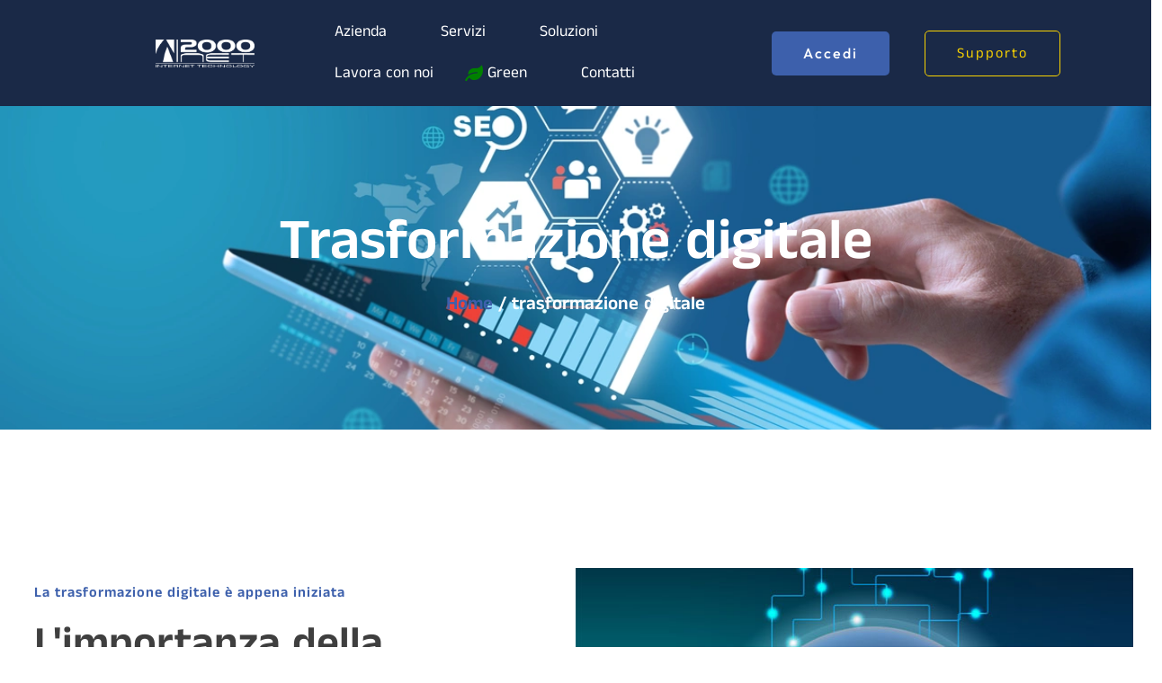

--- FILE ---
content_type: text/html; charset=UTF-8
request_url: https://2000net.it/trasformazione-digitale/
body_size: 22516
content:
<!doctype html>
<html lang="it-IT">
<head>
	<meta charset="UTF-8">
	<meta name="viewport" content="width=device-width, initial-scale=1">
	<link rel="profile" href="https://gmpg.org/xfn/11">
	<title>trasformazione-digitale &#8211; 2000net Internet Technology</title>
<meta name='robots' content='max-image-preview:large' />
<link rel="alternate" type="application/rss+xml" title="2000net Internet Technology &raquo; Feed" href="https://2000net.it/feed/" />
<link rel="alternate" type="application/rss+xml" title="2000net Internet Technology &raquo; Feed dei commenti" href="https://2000net.it/comments/feed/" />
<link rel="alternate" title="oEmbed (JSON)" type="application/json+oembed" href="https://2000net.it/wp-json/oembed/1.0/embed?url=https%3A%2F%2F2000net.it%2Ftrasformazione-digitale%2F" />
<link rel="alternate" title="oEmbed (XML)" type="text/xml+oembed" href="https://2000net.it/wp-json/oembed/1.0/embed?url=https%3A%2F%2F2000net.it%2Ftrasformazione-digitale%2F&#038;format=xml" />
<style id='wp-img-auto-sizes-contain-inline-css'>
img:is([sizes=auto i],[sizes^="auto," i]){contain-intrinsic-size:3000px 1500px}
/*# sourceURL=wp-img-auto-sizes-contain-inline-css */
</style>
<link rel='stylesheet' id='formidable-css' href='https://2000net.it/wp-content/plugins/formidable/css/formidableforms.css?ver=114918' media='all' />
<link rel='stylesheet' id='font-awesome-5-all-css' href='https://2000net.it/wp-content/plugins/elementor/assets/lib/font-awesome/css/all.min.css?ver=3.34.2' media='all' />
<link rel='stylesheet' id='font-awesome-4-shim-css' href='https://2000net.it/wp-content/plugins/elementor/assets/lib/font-awesome/css/v4-shims.min.css?ver=3.34.2' media='all' />
<style id='wp-emoji-styles-inline-css'>

	img.wp-smiley, img.emoji {
		display: inline !important;
		border: none !important;
		box-shadow: none !important;
		height: 1em !important;
		width: 1em !important;
		margin: 0 0.07em !important;
		vertical-align: -0.1em !important;
		background: none !important;
		padding: 0 !important;
	}
/*# sourceURL=wp-emoji-styles-inline-css */
</style>
<style id='global-styles-inline-css'>
:root{--wp--preset--aspect-ratio--square: 1;--wp--preset--aspect-ratio--4-3: 4/3;--wp--preset--aspect-ratio--3-4: 3/4;--wp--preset--aspect-ratio--3-2: 3/2;--wp--preset--aspect-ratio--2-3: 2/3;--wp--preset--aspect-ratio--16-9: 16/9;--wp--preset--aspect-ratio--9-16: 9/16;--wp--preset--color--black: #000000;--wp--preset--color--cyan-bluish-gray: #abb8c3;--wp--preset--color--white: #ffffff;--wp--preset--color--pale-pink: #f78da7;--wp--preset--color--vivid-red: #cf2e2e;--wp--preset--color--luminous-vivid-orange: #ff6900;--wp--preset--color--luminous-vivid-amber: #fcb900;--wp--preset--color--light-green-cyan: #7bdcb5;--wp--preset--color--vivid-green-cyan: #00d084;--wp--preset--color--pale-cyan-blue: #8ed1fc;--wp--preset--color--vivid-cyan-blue: #0693e3;--wp--preset--color--vivid-purple: #9b51e0;--wp--preset--gradient--vivid-cyan-blue-to-vivid-purple: linear-gradient(135deg,rgb(6,147,227) 0%,rgb(155,81,224) 100%);--wp--preset--gradient--light-green-cyan-to-vivid-green-cyan: linear-gradient(135deg,rgb(122,220,180) 0%,rgb(0,208,130) 100%);--wp--preset--gradient--luminous-vivid-amber-to-luminous-vivid-orange: linear-gradient(135deg,rgb(252,185,0) 0%,rgb(255,105,0) 100%);--wp--preset--gradient--luminous-vivid-orange-to-vivid-red: linear-gradient(135deg,rgb(255,105,0) 0%,rgb(207,46,46) 100%);--wp--preset--gradient--very-light-gray-to-cyan-bluish-gray: linear-gradient(135deg,rgb(238,238,238) 0%,rgb(169,184,195) 100%);--wp--preset--gradient--cool-to-warm-spectrum: linear-gradient(135deg,rgb(74,234,220) 0%,rgb(151,120,209) 20%,rgb(207,42,186) 40%,rgb(238,44,130) 60%,rgb(251,105,98) 80%,rgb(254,248,76) 100%);--wp--preset--gradient--blush-light-purple: linear-gradient(135deg,rgb(255,206,236) 0%,rgb(152,150,240) 100%);--wp--preset--gradient--blush-bordeaux: linear-gradient(135deg,rgb(254,205,165) 0%,rgb(254,45,45) 50%,rgb(107,0,62) 100%);--wp--preset--gradient--luminous-dusk: linear-gradient(135deg,rgb(255,203,112) 0%,rgb(199,81,192) 50%,rgb(65,88,208) 100%);--wp--preset--gradient--pale-ocean: linear-gradient(135deg,rgb(255,245,203) 0%,rgb(182,227,212) 50%,rgb(51,167,181) 100%);--wp--preset--gradient--electric-grass: linear-gradient(135deg,rgb(202,248,128) 0%,rgb(113,206,126) 100%);--wp--preset--gradient--midnight: linear-gradient(135deg,rgb(2,3,129) 0%,rgb(40,116,252) 100%);--wp--preset--font-size--small: 13px;--wp--preset--font-size--medium: 20px;--wp--preset--font-size--large: 36px;--wp--preset--font-size--x-large: 42px;--wp--preset--spacing--20: 0.44rem;--wp--preset--spacing--30: 0.67rem;--wp--preset--spacing--40: 1rem;--wp--preset--spacing--50: 1.5rem;--wp--preset--spacing--60: 2.25rem;--wp--preset--spacing--70: 3.38rem;--wp--preset--spacing--80: 5.06rem;--wp--preset--shadow--natural: 6px 6px 9px rgba(0, 0, 0, 0.2);--wp--preset--shadow--deep: 12px 12px 50px rgba(0, 0, 0, 0.4);--wp--preset--shadow--sharp: 6px 6px 0px rgba(0, 0, 0, 0.2);--wp--preset--shadow--outlined: 6px 6px 0px -3px rgb(255, 255, 255), 6px 6px rgb(0, 0, 0);--wp--preset--shadow--crisp: 6px 6px 0px rgb(0, 0, 0);}:root { --wp--style--global--content-size: 800px;--wp--style--global--wide-size: 1200px; }:where(body) { margin: 0; }.wp-site-blocks > .alignleft { float: left; margin-right: 2em; }.wp-site-blocks > .alignright { float: right; margin-left: 2em; }.wp-site-blocks > .aligncenter { justify-content: center; margin-left: auto; margin-right: auto; }:where(.wp-site-blocks) > * { margin-block-start: 24px; margin-block-end: 0; }:where(.wp-site-blocks) > :first-child { margin-block-start: 0; }:where(.wp-site-blocks) > :last-child { margin-block-end: 0; }:root { --wp--style--block-gap: 24px; }:root :where(.is-layout-flow) > :first-child{margin-block-start: 0;}:root :where(.is-layout-flow) > :last-child{margin-block-end: 0;}:root :where(.is-layout-flow) > *{margin-block-start: 24px;margin-block-end: 0;}:root :where(.is-layout-constrained) > :first-child{margin-block-start: 0;}:root :where(.is-layout-constrained) > :last-child{margin-block-end: 0;}:root :where(.is-layout-constrained) > *{margin-block-start: 24px;margin-block-end: 0;}:root :where(.is-layout-flex){gap: 24px;}:root :where(.is-layout-grid){gap: 24px;}.is-layout-flow > .alignleft{float: left;margin-inline-start: 0;margin-inline-end: 2em;}.is-layout-flow > .alignright{float: right;margin-inline-start: 2em;margin-inline-end: 0;}.is-layout-flow > .aligncenter{margin-left: auto !important;margin-right: auto !important;}.is-layout-constrained > .alignleft{float: left;margin-inline-start: 0;margin-inline-end: 2em;}.is-layout-constrained > .alignright{float: right;margin-inline-start: 2em;margin-inline-end: 0;}.is-layout-constrained > .aligncenter{margin-left: auto !important;margin-right: auto !important;}.is-layout-constrained > :where(:not(.alignleft):not(.alignright):not(.alignfull)){max-width: var(--wp--style--global--content-size);margin-left: auto !important;margin-right: auto !important;}.is-layout-constrained > .alignwide{max-width: var(--wp--style--global--wide-size);}body .is-layout-flex{display: flex;}.is-layout-flex{flex-wrap: wrap;align-items: center;}.is-layout-flex > :is(*, div){margin: 0;}body .is-layout-grid{display: grid;}.is-layout-grid > :is(*, div){margin: 0;}body{padding-top: 0px;padding-right: 0px;padding-bottom: 0px;padding-left: 0px;}a:where(:not(.wp-element-button)){text-decoration: underline;}:root :where(.wp-element-button, .wp-block-button__link){background-color: #32373c;border-width: 0;color: #fff;font-family: inherit;font-size: inherit;font-style: inherit;font-weight: inherit;letter-spacing: inherit;line-height: inherit;padding-top: calc(0.667em + 2px);padding-right: calc(1.333em + 2px);padding-bottom: calc(0.667em + 2px);padding-left: calc(1.333em + 2px);text-decoration: none;text-transform: inherit;}.has-black-color{color: var(--wp--preset--color--black) !important;}.has-cyan-bluish-gray-color{color: var(--wp--preset--color--cyan-bluish-gray) !important;}.has-white-color{color: var(--wp--preset--color--white) !important;}.has-pale-pink-color{color: var(--wp--preset--color--pale-pink) !important;}.has-vivid-red-color{color: var(--wp--preset--color--vivid-red) !important;}.has-luminous-vivid-orange-color{color: var(--wp--preset--color--luminous-vivid-orange) !important;}.has-luminous-vivid-amber-color{color: var(--wp--preset--color--luminous-vivid-amber) !important;}.has-light-green-cyan-color{color: var(--wp--preset--color--light-green-cyan) !important;}.has-vivid-green-cyan-color{color: var(--wp--preset--color--vivid-green-cyan) !important;}.has-pale-cyan-blue-color{color: var(--wp--preset--color--pale-cyan-blue) !important;}.has-vivid-cyan-blue-color{color: var(--wp--preset--color--vivid-cyan-blue) !important;}.has-vivid-purple-color{color: var(--wp--preset--color--vivid-purple) !important;}.has-black-background-color{background-color: var(--wp--preset--color--black) !important;}.has-cyan-bluish-gray-background-color{background-color: var(--wp--preset--color--cyan-bluish-gray) !important;}.has-white-background-color{background-color: var(--wp--preset--color--white) !important;}.has-pale-pink-background-color{background-color: var(--wp--preset--color--pale-pink) !important;}.has-vivid-red-background-color{background-color: var(--wp--preset--color--vivid-red) !important;}.has-luminous-vivid-orange-background-color{background-color: var(--wp--preset--color--luminous-vivid-orange) !important;}.has-luminous-vivid-amber-background-color{background-color: var(--wp--preset--color--luminous-vivid-amber) !important;}.has-light-green-cyan-background-color{background-color: var(--wp--preset--color--light-green-cyan) !important;}.has-vivid-green-cyan-background-color{background-color: var(--wp--preset--color--vivid-green-cyan) !important;}.has-pale-cyan-blue-background-color{background-color: var(--wp--preset--color--pale-cyan-blue) !important;}.has-vivid-cyan-blue-background-color{background-color: var(--wp--preset--color--vivid-cyan-blue) !important;}.has-vivid-purple-background-color{background-color: var(--wp--preset--color--vivid-purple) !important;}.has-black-border-color{border-color: var(--wp--preset--color--black) !important;}.has-cyan-bluish-gray-border-color{border-color: var(--wp--preset--color--cyan-bluish-gray) !important;}.has-white-border-color{border-color: var(--wp--preset--color--white) !important;}.has-pale-pink-border-color{border-color: var(--wp--preset--color--pale-pink) !important;}.has-vivid-red-border-color{border-color: var(--wp--preset--color--vivid-red) !important;}.has-luminous-vivid-orange-border-color{border-color: var(--wp--preset--color--luminous-vivid-orange) !important;}.has-luminous-vivid-amber-border-color{border-color: var(--wp--preset--color--luminous-vivid-amber) !important;}.has-light-green-cyan-border-color{border-color: var(--wp--preset--color--light-green-cyan) !important;}.has-vivid-green-cyan-border-color{border-color: var(--wp--preset--color--vivid-green-cyan) !important;}.has-pale-cyan-blue-border-color{border-color: var(--wp--preset--color--pale-cyan-blue) !important;}.has-vivid-cyan-blue-border-color{border-color: var(--wp--preset--color--vivid-cyan-blue) !important;}.has-vivid-purple-border-color{border-color: var(--wp--preset--color--vivid-purple) !important;}.has-vivid-cyan-blue-to-vivid-purple-gradient-background{background: var(--wp--preset--gradient--vivid-cyan-blue-to-vivid-purple) !important;}.has-light-green-cyan-to-vivid-green-cyan-gradient-background{background: var(--wp--preset--gradient--light-green-cyan-to-vivid-green-cyan) !important;}.has-luminous-vivid-amber-to-luminous-vivid-orange-gradient-background{background: var(--wp--preset--gradient--luminous-vivid-amber-to-luminous-vivid-orange) !important;}.has-luminous-vivid-orange-to-vivid-red-gradient-background{background: var(--wp--preset--gradient--luminous-vivid-orange-to-vivid-red) !important;}.has-very-light-gray-to-cyan-bluish-gray-gradient-background{background: var(--wp--preset--gradient--very-light-gray-to-cyan-bluish-gray) !important;}.has-cool-to-warm-spectrum-gradient-background{background: var(--wp--preset--gradient--cool-to-warm-spectrum) !important;}.has-blush-light-purple-gradient-background{background: var(--wp--preset--gradient--blush-light-purple) !important;}.has-blush-bordeaux-gradient-background{background: var(--wp--preset--gradient--blush-bordeaux) !important;}.has-luminous-dusk-gradient-background{background: var(--wp--preset--gradient--luminous-dusk) !important;}.has-pale-ocean-gradient-background{background: var(--wp--preset--gradient--pale-ocean) !important;}.has-electric-grass-gradient-background{background: var(--wp--preset--gradient--electric-grass) !important;}.has-midnight-gradient-background{background: var(--wp--preset--gradient--midnight) !important;}.has-small-font-size{font-size: var(--wp--preset--font-size--small) !important;}.has-medium-font-size{font-size: var(--wp--preset--font-size--medium) !important;}.has-large-font-size{font-size: var(--wp--preset--font-size--large) !important;}.has-x-large-font-size{font-size: var(--wp--preset--font-size--x-large) !important;}
:root :where(.wp-block-pullquote){font-size: 1.5em;line-height: 1.6;}
/*# sourceURL=global-styles-inline-css */
</style>
<link rel='stylesheet' id='cute-alert-css' href='https://2000net.it/wp-content/plugins/metform/public/assets/lib/cute-alert/style.css?ver=4.1.2' media='all' />
<link rel='stylesheet' id='text-editor-style-css' href='https://2000net.it/wp-content/plugins/metform/public/assets/css/text-editor.css?ver=4.1.2' media='all' />
<link rel='stylesheet' id='hello-elementor-css' href='https://2000net.it/wp-content/themes/hello-elementor/assets/css/reset.css?ver=3.4.6' media='all' />
<link rel='stylesheet' id='hello-elementor-theme-style-css' href='https://2000net.it/wp-content/themes/hello-elementor/assets/css/theme.css?ver=3.4.6' media='all' />
<link rel='stylesheet' id='hello-elementor-header-footer-css' href='https://2000net.it/wp-content/themes/hello-elementor/assets/css/header-footer.css?ver=3.4.6' media='all' />
<link rel='stylesheet' id='elementor-frontend-css' href='https://2000net.it/wp-content/plugins/elementor/assets/css/frontend.min.css?ver=3.34.2' media='all' />
<link rel='stylesheet' id='widget-image-css' href='https://2000net.it/wp-content/plugins/elementor/assets/css/widget-image.min.css?ver=3.34.2' media='all' />
<link rel='stylesheet' id='widget-nav-menu-css' href='https://2000net.it/wp-content/plugins/elementor-pro/assets/css/widget-nav-menu.min.css?ver=3.34.1' media='all' />
<link rel='stylesheet' id='e-animation-shrink-css' href='https://2000net.it/wp-content/plugins/elementor/assets/lib/animations/styles/e-animation-shrink.min.css?ver=3.34.2' media='all' />
<link rel='stylesheet' id='widget-social-icons-css' href='https://2000net.it/wp-content/plugins/elementor/assets/css/widget-social-icons.min.css?ver=3.34.2' media='all' />
<link rel='stylesheet' id='e-apple-webkit-css' href='https://2000net.it/wp-content/plugins/elementor/assets/css/conditionals/apple-webkit.min.css?ver=3.34.2' media='all' />
<link rel='stylesheet' id='widget-spacer-css' href='https://2000net.it/wp-content/plugins/elementor/assets/css/widget-spacer.min.css?ver=3.34.2' media='all' />
<link rel='stylesheet' id='widget-heading-css' href='https://2000net.it/wp-content/plugins/elementor/assets/css/widget-heading.min.css?ver=3.34.2' media='all' />
<link rel='stylesheet' id='widget-icon-list-css' href='https://2000net.it/wp-content/plugins/elementor/assets/css/widget-icon-list.min.css?ver=3.34.2' media='all' />
<link rel='stylesheet' id='widget-divider-css' href='https://2000net.it/wp-content/plugins/elementor/assets/css/widget-divider.min.css?ver=3.34.2' media='all' />
<link rel='stylesheet' id='elementor-icons-css' href='https://2000net.it/wp-content/plugins/elementor/assets/lib/eicons/css/elementor-icons.min.css?ver=5.46.0' media='all' />
<link rel='stylesheet' id='elementor-post-8-css' href='https://2000net.it/wp-content/uploads/elementor/css/post-8.css?ver=1769051724' media='all' />
<link rel='stylesheet' id='e-animation-fadeInUp-css' href='https://2000net.it/wp-content/plugins/elementor/assets/lib/animations/styles/fadeInUp.min.css?ver=3.34.2' media='all' />
<link rel='stylesheet' id='e-animation-fadeInRight-css' href='https://2000net.it/wp-content/plugins/elementor/assets/lib/animations/styles/fadeInRight.min.css?ver=3.34.2' media='all' />
<link rel='stylesheet' id='widget-icon-box-css' href='https://2000net.it/wp-content/plugins/elementor/assets/css/widget-icon-box.min.css?ver=3.34.2' media='all' />
<link rel='stylesheet' id='elementor-post-2442-css' href='https://2000net.it/wp-content/uploads/elementor/css/post-2442.css?ver=1769051725' media='all' />
<link rel='stylesheet' id='elementor-post-52-css' href='https://2000net.it/wp-content/uploads/elementor/css/post-52.css?ver=1769051724' media='all' />
<link rel='stylesheet' id='elementor-post-59-css' href='https://2000net.it/wp-content/uploads/elementor/css/post-59.css?ver=1769051724' media='all' />
<link rel='stylesheet' id='ekit-widget-styles-css' href='https://2000net.it/wp-content/plugins/elementskit-lite/widgets/init/assets/css/widget-styles.css?ver=3.7.8' media='all' />
<link rel='stylesheet' id='ekit-responsive-css' href='https://2000net.it/wp-content/plugins/elementskit-lite/widgets/init/assets/css/responsive.css?ver=3.7.8' media='all' />
<link rel='stylesheet' id='elementor-gf-local-anektamil-css' href='https://2000net.it/wp-content/uploads/elementor/google-fonts/css/anektamil.css?ver=1742267750' media='all' />
<link rel='stylesheet' id='elementor-gf-local-outfit-css' href='https://2000net.it/wp-content/uploads/elementor/google-fonts/css/outfit.css?ver=1742267750' media='all' />
<link rel='stylesheet' id='elementor-icons-shared-0-css' href='https://2000net.it/wp-content/plugins/elementor/assets/lib/font-awesome/css/fontawesome.min.css?ver=5.15.3' media='all' />
<link rel='stylesheet' id='elementor-icons-fa-solid-css' href='https://2000net.it/wp-content/plugins/elementor/assets/lib/font-awesome/css/solid.min.css?ver=5.15.3' media='all' />
<link rel='stylesheet' id='elementor-icons-ekiticons-css' href='https://2000net.it/wp-content/plugins/elementskit-lite/modules/elementskit-icon-pack/assets/css/ekiticons.css?ver=3.7.8' media='all' />
<link rel='stylesheet' id='elementor-icons-fa-regular-css' href='https://2000net.it/wp-content/plugins/elementor/assets/lib/font-awesome/css/regular.min.css?ver=5.15.3' media='all' />
<link rel='stylesheet' id='elementor-icons-fa-brands-css' href='https://2000net.it/wp-content/plugins/elementor/assets/lib/font-awesome/css/brands.min.css?ver=5.15.3' media='all' />
<script src="https://2000net.it/wp-content/plugins/elementor/assets/lib/font-awesome/js/v4-shims.min.js?ver=3.34.2" id="font-awesome-4-shim-js"></script>
<script src="https://2000net.it/wp-includes/js/jquery/jquery.min.js?ver=3.7.1" id="jquery-core-js"></script>
<script src="https://2000net.it/wp-includes/js/jquery/jquery-migrate.min.js?ver=3.4.1" id="jquery-migrate-js"></script>
<link rel="https://api.w.org/" href="https://2000net.it/wp-json/" /><link rel="alternate" title="JSON" type="application/json" href="https://2000net.it/wp-json/wp/v2/pages/2442" /><link rel="EditURI" type="application/rsd+xml" title="RSD" href="https://2000net.it/xmlrpc.php?rsd" />
<meta name="generator" content="WordPress 6.9" />
<link rel="canonical" href="https://2000net.it/trasformazione-digitale/" />
<link rel='shortlink' href='https://2000net.it/?p=2442' />
<script>document.documentElement.className += " js";</script>
<meta name="generator" content="Elementor 3.34.2; settings: css_print_method-external, google_font-enabled, font_display-swap">
			<style>
				.e-con.e-parent:nth-of-type(n+4):not(.e-lazyloaded):not(.e-no-lazyload),
				.e-con.e-parent:nth-of-type(n+4):not(.e-lazyloaded):not(.e-no-lazyload) * {
					background-image: none !important;
				}
				@media screen and (max-height: 1024px) {
					.e-con.e-parent:nth-of-type(n+3):not(.e-lazyloaded):not(.e-no-lazyload),
					.e-con.e-parent:nth-of-type(n+3):not(.e-lazyloaded):not(.e-no-lazyload) * {
						background-image: none !important;
					}
				}
				@media screen and (max-height: 640px) {
					.e-con.e-parent:nth-of-type(n+2):not(.e-lazyloaded):not(.e-no-lazyload),
					.e-con.e-parent:nth-of-type(n+2):not(.e-lazyloaded):not(.e-no-lazyload) * {
						background-image: none !important;
					}
				}
			</style>
			<link rel="icon" href="https://2000net.it/wp-content/uploads/2024/05/2000net-favicon.png" sizes="32x32" />
<link rel="icon" href="https://2000net.it/wp-content/uploads/2024/05/2000net-favicon.png" sizes="192x192" />
<link rel="apple-touch-icon" href="https://2000net.it/wp-content/uploads/2024/05/2000net-favicon.png" />
<meta name="msapplication-TileImage" content="https://2000net.it/wp-content/uploads/2024/05/2000net-favicon.png" />
		<style id="wp-custom-css">
			.menu-item a.elementor-item[href$="eco-sostenibilita/"]:before {
    content: "\f06c";
    font-family: 'Font Awesome 5 Free';
    font-weight: 900;
    color: green;
    margin-right: 5px;
    opacity: 1!important;
    margin-left: -25px;
}

.menu-item a.elementor-item[href$="eco-sostenibilita/"]:hover { color: green!important;}

li.menu-item.menu-item-type-post_type.menu-item-object-page.current-menu-item.page_item.page-item-1004.current_page_item.menu-item-1123 a.elementor-item.elementor-item-active { color: green!important;
fill:green!important;}

/** Start Block Kit CSS: 136-3-fc37602abad173a9d9d95d89bbe6bb80 **/

.envato-block__preview{overflow: visible !important;}

/** End Block Kit CSS: 136-3-fc37602abad173a9d9d95d89bbe6bb80 **/

		</style>
		</head>
<body class="wp-singular page-template page-template-elementor_header_footer page page-id-2442 wp-embed-responsive wp-theme-hello-elementor hello-elementor-default elementor-default elementor-template-full-width elementor-kit-8 elementor-page elementor-page-2442">


<a class="skip-link screen-reader-text" href="#content">Vai al contenuto</a>

		<header data-elementor-type="header" data-elementor-id="52" class="elementor elementor-52 elementor-location-header" data-elementor-post-type="elementor_library">
					<section class="elementor-section elementor-top-section elementor-element elementor-element-4add47fc elementor-section-full_width elementor-section-height-default elementor-section-height-default" data-id="4add47fc" data-element_type="section" data-settings="{&quot;background_background&quot;:&quot;classic&quot;}">
						<div class="elementor-container elementor-column-gap-default">
					<div class="elementor-column elementor-col-25 elementor-top-column elementor-element elementor-element-23ccf169" data-id="23ccf169" data-element_type="column">
			<div class="elementor-widget-wrap elementor-element-populated">
						<div class="elementor-element elementor-element-1f9ff275 elementor-widget elementor-widget-image" data-id="1f9ff275" data-element_type="widget" data-widget_type="image.default">
				<div class="elementor-widget-container">
																<a href="https://2000net.it">
							<img width="300" height="85" src="https://2000net.it/wp-content/uploads/2024/01/Logo-2000net-2016-white-300px.png" class="attachment-full size-full wp-image-112" alt="" />								</a>
															</div>
				</div>
					</div>
		</div>
				<div class="elementor-column elementor-col-25 elementor-top-column elementor-element elementor-element-5eca9998" data-id="5eca9998" data-element_type="column">
			<div class="elementor-widget-wrap elementor-element-populated">
						<div class="elementor-element elementor-element-7d8f2db elementor-nav-menu__align-start elementor-widget__width-initial elementor-hidden-mobile elementor-nav-menu--dropdown-tablet elementor-nav-menu__text-align-aside elementor-nav-menu--toggle elementor-nav-menu--burger elementor-widget elementor-widget-nav-menu" data-id="7d8f2db" data-element_type="widget" data-settings="{&quot;layout&quot;:&quot;horizontal&quot;,&quot;submenu_icon&quot;:{&quot;value&quot;:&quot;&lt;i class=\&quot;fas fa-caret-down\&quot; aria-hidden=\&quot;true\&quot;&gt;&lt;\/i&gt;&quot;,&quot;library&quot;:&quot;fa-solid&quot;},&quot;toggle&quot;:&quot;burger&quot;}" data-widget_type="nav-menu.default">
				<div class="elementor-widget-container">
								<nav aria-label="Menu" class="elementor-nav-menu--main elementor-nav-menu__container elementor-nav-menu--layout-horizontal e--pointer-none">
				<ul id="menu-1-7d8f2db" class="elementor-nav-menu"><li class="menu-item menu-item-type-post_type menu-item-object-page menu-item-107"><a href="https://2000net.it/azienda/" class="elementor-item">Azienda</a></li>
<li class="menu-item menu-item-type-post_type menu-item-object-page menu-item-110"><a href="https://2000net.it/servizi/" class="elementor-item">Servizi</a></li>
<li class="menu-item menu-item-type-post_type menu-item-object-page menu-item-128"><a href="https://2000net.it/soluzioni/" class="elementor-item">Soluzioni</a></li>
<li class="menu-item menu-item-type-post_type menu-item-object-page menu-item-109"><a href="https://2000net.it/lavora-con-noi/" class="elementor-item">Lavora con noi</a></li>
<li class="menu-item menu-item-type-post_type menu-item-object-page menu-item-1123"><a href="https://2000net.it/eco-sostenibilita/" class="elementor-item">Green</a></li>
<li class="menu-item menu-item-type-post_type menu-item-object-page menu-item-3818"><a href="https://2000net.it/contatti/" class="elementor-item">Contatti</a></li>
</ul>			</nav>
					<div class="elementor-menu-toggle" role="button" tabindex="0" aria-label="Menu di commutazione" aria-expanded="false">
			<i aria-hidden="true" role="presentation" class="elementor-menu-toggle__icon--open eicon-menu-bar"></i><i aria-hidden="true" role="presentation" class="elementor-menu-toggle__icon--close eicon-close"></i>		</div>
					<nav class="elementor-nav-menu--dropdown elementor-nav-menu__container" aria-hidden="true">
				<ul id="menu-2-7d8f2db" class="elementor-nav-menu"><li class="menu-item menu-item-type-post_type menu-item-object-page menu-item-107"><a href="https://2000net.it/azienda/" class="elementor-item" tabindex="-1">Azienda</a></li>
<li class="menu-item menu-item-type-post_type menu-item-object-page menu-item-110"><a href="https://2000net.it/servizi/" class="elementor-item" tabindex="-1">Servizi</a></li>
<li class="menu-item menu-item-type-post_type menu-item-object-page menu-item-128"><a href="https://2000net.it/soluzioni/" class="elementor-item" tabindex="-1">Soluzioni</a></li>
<li class="menu-item menu-item-type-post_type menu-item-object-page menu-item-109"><a href="https://2000net.it/lavora-con-noi/" class="elementor-item" tabindex="-1">Lavora con noi</a></li>
<li class="menu-item menu-item-type-post_type menu-item-object-page menu-item-1123"><a href="https://2000net.it/eco-sostenibilita/" class="elementor-item" tabindex="-1">Green</a></li>
<li class="menu-item menu-item-type-post_type menu-item-object-page menu-item-3818"><a href="https://2000net.it/contatti/" class="elementor-item" tabindex="-1">Contatti</a></li>
</ul>			</nav>
						</div>
				</div>
				<div class="elementor-element elementor-element-25ff2d0 elementor-hidden-desktop elementor-hidden-tablet elementor-view-default elementor-widget elementor-widget-icon" data-id="25ff2d0" data-element_type="widget" data-widget_type="icon.default">
				<div class="elementor-widget-container">
							<div class="elementor-icon-wrapper">
			<a class="elementor-icon" href="#elementor-action%3Aaction%3Dpopup%3Aopen%26settings%3DeyJpZCI6IjM4NjEiLCJ0b2dnbGUiOmZhbHNlfQ%3D%3D">
			<i aria-hidden="true" class="fas fa-align-right"></i>			</a>
		</div>
						</div>
				</div>
					</div>
		</div>
				<div class="elementor-column elementor-col-25 elementor-top-column elementor-element elementor-element-25e31374 elementor-hidden-tablet elementor-hidden-mobile" data-id="25e31374" data-element_type="column">
			<div class="elementor-widget-wrap elementor-element-populated">
						<div class="elementor-element elementor-element-7ea1d518 elementor-align-right elementor-widget elementor-widget-button" data-id="7ea1d518" data-element_type="widget" data-widget_type="button.default">
				<div class="elementor-widget-container">
									<div class="elementor-button-wrapper">
					<a class="elementor-button elementor-button-link elementor-size-md elementor-animation-shrink" href="https://2000net.it/accesso-ai-servizi/">
						<span class="elementor-button-content-wrapper">
									<span class="elementor-button-text">Accedi</span>
					</span>
					</a>
				</div>
								</div>
				</div>
					</div>
		</div>
				<div class="elementor-column elementor-col-25 elementor-top-column elementor-element elementor-element-48dd3f8 elementor-hidden-tablet elementor-hidden-mobile" data-id="48dd3f8" data-element_type="column">
			<div class="elementor-widget-wrap elementor-element-populated">
						<div class="elementor-element elementor-element-f5a3d63 elementor-align-center elementor-widget elementor-widget-button" data-id="f5a3d63" data-element_type="widget" data-widget_type="button.default">
				<div class="elementor-widget-container">
									<div class="elementor-button-wrapper">
					<a class="elementor-button elementor-button-link elementor-size-md elementor-animation-shrink" href="https://helpdesk.2000net.it">
						<span class="elementor-button-content-wrapper">
									<span class="elementor-button-text">Supporto</span>
					</span>
					</a>
				</div>
								</div>
				</div>
					</div>
		</div>
					</div>
		</section>
				</header>
				<div data-elementor-type="wp-page" data-elementor-id="2442" class="elementor elementor-2442" data-elementor-post-type="page">
						<section class="elementor-section elementor-top-section elementor-element elementor-element-4247845b elementor-section-height-min-height elementor-section-items-stretch elementor-section-content-middle elementor-section-boxed elementor-section-height-default" data-id="4247845b" data-element_type="section" data-settings="{&quot;background_background&quot;:&quot;classic&quot;}">
							<div class="elementor-background-overlay"></div>
							<div class="elementor-container elementor-column-gap-default">
					<div class="elementor-column elementor-col-100 elementor-top-column elementor-element elementor-element-51b804a5" data-id="51b804a5" data-element_type="column" data-settings="{&quot;animation&quot;:&quot;none&quot;}">
			<div class="elementor-widget-wrap elementor-element-populated">
						<div class="elementor-element elementor-element-24c4ffa9 elementor-invisible elementor-widget elementor-widget-heading" data-id="24c4ffa9" data-element_type="widget" data-settings="{&quot;_animation&quot;:&quot;fadeInUp&quot;}" data-widget_type="heading.default">
				<div class="elementor-widget-container">
					<h2 class="elementor-heading-title elementor-size-default">Trasformazione digitale</h2>				</div>
				</div>
				<div class="elementor-element elementor-element-10baa25c elementor-widget elementor-widget-text-editor" data-id="10baa25c" data-element_type="widget" data-widget_type="text-editor.default">
				<div class="elementor-widget-container">
									<p><a href="#">Home</a> / trasformazione digitale</p>								</div>
				</div>
					</div>
		</div>
					</div>
		</section>
				<section class="elementor-section elementor-top-section elementor-element elementor-element-33c4fea elementor-section-boxed elementor-section-height-default elementor-section-height-default" data-id="33c4fea" data-element_type="section">
						<div class="elementor-container elementor-column-gap-default">
					<div class="elementor-column elementor-col-50 elementor-top-column elementor-element elementor-element-dd4dbd1 elementor-invisible" data-id="dd4dbd1" data-element_type="column" data-settings="{&quot;animation&quot;:&quot;fadeInUp&quot;}">
			<div class="elementor-widget-wrap elementor-element-populated">
						<div class="elementor-element elementor-element-121f2db elementor-widget elementor-widget-heading" data-id="121f2db" data-element_type="widget" data-widget_type="heading.default">
				<div class="elementor-widget-container">
					<h2 class="elementor-heading-title elementor-size-default">La trasformazione digitale è appena iniziata </h2>				</div>
				</div>
				<div class="elementor-element elementor-element-fea9f22 elementor-widget elementor-widget-heading" data-id="fea9f22" data-element_type="widget" data-widget_type="heading.default">
				<div class="elementor-widget-container">
					<h3 class="elementor-heading-title elementor-size-default">L'importanza della trasformazione digitale</h3>				</div>
				</div>
				<div class="elementor-element elementor-element-6b8ff9a elementor-widget elementor-widget-text-editor" data-id="6b8ff9a" data-element_type="widget" data-widget_type="text-editor.default">
				<div class="elementor-widget-container">
									<p style="background: white;"><span style="font-size: 14.5pt; font-family: 'Anek Tamil'; color: #6a6a6a;">Sin dalla sua fondazione, 2000net si è costantemente dedicata all&#8217;<b>innovazione digitale</b>, offrendo servizi mirati esclusivamente alla trasformazione da analogico a digitale per le aziende e la pubblica amministrazione.</span></p><p style="background: white;"><span style="font-size: 14.5pt; font-family: 'Anek Tamil'; color: #6a6a6a;">A partire dagli anni 2000 la trasformazione è decollata ed è stata un processo inarrestabile tutt’ora in corso.</span></p><p style="background: white;"><span style="font-size: 14.5pt; font-family: 'Anek Tamil'; color: #6a6a6a;">E’ già evidente che le imprese devono diventare più resilienti si devono adattare e trasformare con i nuovo processi, devono diventare competitive e reattive per crescere e rimanere sul mercato. </span></p><p style="background: white;"><span style="font-size: 14.5pt; font-family: 'Anek Tamil'; color: #6a6a6a;">Questo richiederà a tutti noi di rivedere e potenziare la propria infrastruttura digitale, partendo dalle basi, per soddisfare le esigenze dei clienti che al oro volta si trasformano e ci richiedono nuovi ed innovativi servizi più personalizzati ed efficienti. </span></p>								</div>
				</div>
					</div>
		</div>
				<div class="elementor-column elementor-col-50 elementor-top-column elementor-element elementor-element-8cbcb18 elementor-hidden-tablet elementor-invisible" data-id="8cbcb18" data-element_type="column" data-settings="{&quot;animation&quot;:&quot;fadeInRight&quot;,&quot;background_background&quot;:&quot;classic&quot;}">
			<div class="elementor-widget-wrap">
							</div>
		</div>
					</div>
		</section>
		<div class="elementor-element elementor-element-86e9459 e-con-full e-flex e-con e-parent" data-id="86e9459" data-element_type="container">
				<div class="elementor-element elementor-element-74d4013 elementor-widget elementor-widget-heading" data-id="74d4013" data-element_type="widget" data-widget_type="heading.default">
				<div class="elementor-widget-container">
					<h3 class="elementor-heading-title elementor-size-default"><span style="color: var( --e-global-color-primary );font-size: var( --e-global-typography-4b2d951-font-size );font-weight: var( --e-global-typography-4b2d951-font-weight );background-color: var( --e-global-color-secondary )">Perché 2000net realizza la trasformazione digitale?</span></h3>				</div>
				</div>
				<div class="elementor-element elementor-element-cec7a53 elementor-widget elementor-widget-text-editor" data-id="cec7a53" data-element_type="widget" data-widget_type="text-editor.default">
				<div class="elementor-widget-container">
									<p>2000net realizza la trasformazione digitale perché offre una vasta gamma di servizi innovativi che aiutano le aziende a evolvere dai metodi tradizionali a soluzioni digitali avanzate. Ecco alcuni esempi dei progetti che abbiamo completato e che stiamo attualmente portando avanti, tutti perfettamente allineati con il tema della <strong><span class="bold">trasformazione digitale</span></strong>. Questi progetti dimostrano il nostro impegno nel trasformare i servizi aziendali in modo da migliorarne l&#8217;efficienza, la produttività e la competitività nel mercato digitale.</p>								</div>
				</div>
				</div>
		<div class="elementor-element elementor-element-2505c72 e-con-full e-flex e-con e-parent" data-id="2505c72" data-element_type="container">
		<div class="elementor-element elementor-element-7e074c2 e-flex e-con-boxed e-con e-child" data-id="7e074c2" data-element_type="container" data-settings="{&quot;background_background&quot;:&quot;classic&quot;}">
					<div class="e-con-inner">
		<div class="elementor-element elementor-element-c6aa37e e-flex e-con-boxed e-con e-child" data-id="c6aa37e" data-element_type="container">
					<div class="e-con-inner">
		<div class="elementor-element elementor-element-63b66af e-flex e-con-boxed e-con e-child" data-id="63b66af" data-element_type="container">
					<div class="e-con-inner">
		<div class="elementor-element elementor-element-53bb657 e-con-full e-flex e-con e-child" data-id="53bb657" data-element_type="container">
				<div class="elementor-element elementor-element-f5b3024 elementor-widget elementor-widget-heading" data-id="f5b3024" data-element_type="widget" data-widget_type="heading.default">
				<div class="elementor-widget-container">
					<h3 class="elementor-heading-title elementor-size-default">Catalogo digitale</h3>				</div>
				</div>
				</div>
		<div class="elementor-element elementor-element-17d1830 e-flex e-con-boxed e-con e-child" data-id="17d1830" data-element_type="container">
					<div class="e-con-inner">
				<div class="elementor-element elementor-element-2ab170f elementor-widget elementor-widget-image" data-id="2ab170f" data-element_type="widget" data-widget_type="image.default">
				<div class="elementor-widget-container">
															<img decoding="async" width="276" height="118" src="https://2000net.it/wp-content/uploads/2024/05/Logo-Catalogo-Digitale-iCircle-App.png" class="attachment-large size-large wp-image-2680" alt="" />															</div>
				</div>
				<div class="elementor-element elementor-element-5951573 elementor-position-inline-end elementor-view-default elementor-mobile-position-block-start elementor-widget elementor-widget-icon-box" data-id="5951573" data-element_type="widget" data-widget_type="icon-box.default">
				<div class="elementor-widget-container">
							<div class="elementor-icon-box-wrapper">

						<div class="elementor-icon-box-icon">
				<a href="https://catalogodigitale.com" target="_blank" class="elementor-icon" tabindex="-1" aria-label="Esplora">
				<i aria-hidden="true" class="fas fa-external-link-alt"></i>				</a>
			</div>
			
						<div class="elementor-icon-box-content">

									<h3 class="elementor-icon-box-title">
						<a href="https://catalogodigitale.com" target="_blank" >
							Esplora						</a>
					</h3>
				
				
			</div>
			
		</div>
						</div>
				</div>
					</div>
				</div>
					</div>
				</div>
				<div class="elementor-element elementor-element-181426c elementor-widget elementor-widget-text-editor" data-id="181426c" data-element_type="widget" data-widget_type="text-editor.default">
				<div class="elementor-widget-container">
									Uno dei progetti più rilevanti nell&#8217;ambito della <b>trasformazione digitale</b> è rappresentato dall&#8217;APP iCircleAPP. 
Questa applicazione, sviluppata completamente da 2000net, è concepita per sostituire i tradizionali documenti cartacei utilizzati per la raccolta degli ordini e le brochure aziendali, offrendo invece un&#8217;applicazione per iPad. iCircleAPP si distingue inoltre per la sua integrazione con i principali software CRM ed ERP, vantando un completo connettore API.<br>								</div>
				</div>
				<div class="elementor-element elementor-element-c322b0e elementor-widget elementor-widget-elementskit-accordion" data-id="c322b0e" data-element_type="widget" data-widget_type="elementskit-accordion.default">
				<div class="elementor-widget-container">
					<div class="ekit-wid-con" >
        <div class="elementskit-accordion accoedion-primary" id="accordion-6971964dc2718">

            
                <div class="elementskit-card active">
                    <div class="elementskit-card-header" id="primaryHeading-0-c322b0e">
                        <a href="#collapse-2eba6876971964dc2718" class="ekit-accordion--toggler elementskit-btn-link collapsed" data-ekit-toggle="collapse" data-target="#Collapse-2eba6876971964dc2718" aria-expanded="true" aria-controls="Collapse-2eba6876971964dc2718">
                            
                            <span class="ekit-accordion-title">Eliminazione Documenti Cartacei</span>

                            
                                <div class="ekit_accordion_icon_group">
                                    <div class="ekit_accordion_normal_icon">
                                        <!-- Normal Icon -->
										<i class="icon icon-plus"></i>                                    </div>

                                    <div class="ekit_accordion_active_icon">
                                        <!-- Active Icon -->
										<i class="icon icon-minus"></i>                                    </div>
                                </div>

                            
                                                    </a>
                    </div>

                    <div id="Collapse-2eba6876971964dc2718" class=" show collapse" aria-labelledby="primaryHeading-0-c322b0e" data-parent="#accordion-6971964dc2718">

                        <div class="elementskit-card-body ekit-accordion--content">
                            <p>Grazie all'utilizzo dell'APP iCircleAPP, le aziende possono dire addio alla carta e alla gestione fisica dei documenti, riducendo così il consumo di risorse e contribuendo alla sostenibilità ambientale.</p>                        </div>

                    </div>

                </div><!-- .elementskit-card END -->

                
                <div class="elementskit-card ">
                    <div class="elementskit-card-header" id="primaryHeading-1-c322b0e">
                        <a href="#collapse-aa375c66971964dc2718" class="ekit-accordion--toggler elementskit-btn-link collapsed" data-ekit-toggle="collapse" data-target="#Collapse-aa375c66971964dc2718" aria-expanded="false" aria-controls="Collapse-aa375c66971964dc2718">
                            
                            <span class="ekit-accordion-title">Efficienza Operativa</span>

                            
                                <div class="ekit_accordion_icon_group">
                                    <div class="ekit_accordion_normal_icon">
                                        <!-- Normal Icon -->
										<i class="icon icon-plus"></i>                                    </div>

                                    <div class="ekit_accordion_active_icon">
                                        <!-- Active Icon -->
										<i class="icon icon-minus"></i>                                    </div>
                                </div>

                            
                                                    </a>
                    </div>

                    <div id="Collapse-aa375c66971964dc2718" class=" collapse" aria-labelledby="primaryHeading-1-c322b0e" data-parent="#accordion-6971964dc2718">

                        <div class="elementskit-card-body ekit-accordion--content">
                            <p>Con iCircleAPP, la raccolta degli ordini e la consultazione delle brochure aziendali diventano più efficienti e immediate, consentendo un flusso di lavoro più fluido e rapido.</p>                        </div>

                    </div>

                </div><!-- .elementskit-card END -->

                
                <div class="elementskit-card ">
                    <div class="elementskit-card-header" id="primaryHeading-2-c322b0e">
                        <a href="#collapse-71a379a6971964dc2718" class="ekit-accordion--toggler elementskit-btn-link collapsed" data-ekit-toggle="collapse" data-target="#Collapse-71a379a6971964dc2718" aria-expanded="false" aria-controls="Collapse-71a379a6971964dc2718">
                            
                            <span class="ekit-accordion-title">Accessibilità Migliorata</span>

                            
                                <div class="ekit_accordion_icon_group">
                                    <div class="ekit_accordion_normal_icon">
                                        <!-- Normal Icon -->
										<i class="icon icon-plus"></i>                                    </div>

                                    <div class="ekit_accordion_active_icon">
                                        <!-- Active Icon -->
										<i class="icon icon-minus"></i>                                    </div>
                                </div>

                            
                                                    </a>
                    </div>

                    <div id="Collapse-71a379a6971964dc2718" class=" collapse" aria-labelledby="primaryHeading-2-c322b0e" data-parent="#accordion-6971964dc2718">

                        <div class="elementskit-card-body ekit-accordion--content">
                            <p>Essendo un'applicazione per iPad, iCircleAPP offre una maggiore accessibilità e flessibilità, consentendo agli utenti di accedere alle informazioni aziendali ovunque si trovino, sia in ufficio che in viaggio.</p>                        </div>

                    </div>

                </div><!-- .elementskit-card END -->

                
                <div class="elementskit-card ">
                    <div class="elementskit-card-header" id="primaryHeading-3-c322b0e">
                        <a href="#collapse-396798c6971964dc2718" class="ekit-accordion--toggler elementskit-btn-link collapsed" data-ekit-toggle="collapse" data-target="#Collapse-396798c6971964dc2718" aria-expanded="false" aria-controls="Collapse-396798c6971964dc2718">
                            
                            <span class="ekit-accordion-title">Integrazioni con software esistenti</span>

                            
                                <div class="ekit_accordion_icon_group">
                                    <div class="ekit_accordion_normal_icon">
                                        <!-- Normal Icon -->
										<i class="icon icon-plus"></i>                                    </div>

                                    <div class="ekit_accordion_active_icon">
                                        <!-- Active Icon -->
										<i class="icon icon-minus"></i>                                    </div>
                                </div>

                            
                                                    </a>
                    </div>

                    <div id="Collapse-396798c6971964dc2718" class=" collapse" aria-labelledby="primaryHeading-3-c322b0e" data-parent="#accordion-6971964dc2718">

                        <div class="elementskit-card-body ekit-accordion--content">
                            <p>iCircleAPP si integra senza problemi con i principali software CRM ed ERP, garantendo una sincronizzazione efficiente dei dati e facilitando la gestione aziendale complessiva.</p>                        </div>

                    </div>

                </div><!-- .elementskit-card END -->

                
                <div class="elementskit-card ">
                    <div class="elementskit-card-header" id="primaryHeading-4-c322b0e">
                        <a href="#collapse-c6f62836971964dc2718" class="ekit-accordion--toggler elementskit-btn-link collapsed" data-ekit-toggle="collapse" data-target="#Collapse-c6f62836971964dc2718" aria-expanded="false" aria-controls="Collapse-c6f62836971964dc2718">
                            
                            <span class="ekit-accordion-title">Connettività API</span>

                            
                                <div class="ekit_accordion_icon_group">
                                    <div class="ekit_accordion_normal_icon">
                                        <!-- Normal Icon -->
										<i class="icon icon-plus"></i>                                    </div>

                                    <div class="ekit_accordion_active_icon">
                                        <!-- Active Icon -->
										<i class="icon icon-minus"></i>                                    </div>
                                </div>

                            
                                                    </a>
                    </div>

                    <div id="Collapse-c6f62836971964dc2718" class=" collapse" aria-labelledby="primaryHeading-4-c322b0e" data-parent="#accordion-6971964dc2718">

                        <div class="elementskit-card-body ekit-accordion--content">
                            <p>La presenza di un completo connettore API consente l'integrazione con altri sistemi e applicazioni, ampliando le funzionalità dell'APP e permettendo alle aziende di personalizzare l'esperienza secondo le proprie esigenze specifiche.</p>                        </div>

                    </div>

                </div><!-- .elementskit-card END -->

                                        </div>
    </div>				</div>
				</div>
					</div>
				</div>
					</div>
				</div>
		<div class="elementor-element elementor-element-822e60e e-flex e-con-boxed e-con e-child" data-id="822e60e" data-element_type="container" data-settings="{&quot;background_background&quot;:&quot;classic&quot;}">
					<div class="e-con-inner">
		<div class="elementor-element elementor-element-dfe550f e-flex e-con-boxed e-con e-child" data-id="dfe550f" data-element_type="container">
					<div class="e-con-inner">
		<div class="elementor-element elementor-element-4766743 e-flex e-con-boxed e-con e-child" data-id="4766743" data-element_type="container">
					<div class="e-con-inner">
		<div class="elementor-element elementor-element-381b554 e-con-full e-flex e-con e-child" data-id="381b554" data-element_type="container">
				<div class="elementor-element elementor-element-4559127 elementor-widget elementor-widget-heading" data-id="4559127" data-element_type="widget" data-widget_type="heading.default">
				<div class="elementor-widget-container">
					<h3 class="elementor-heading-title elementor-size-default">Centralino in Cloud</h3>				</div>
				</div>
				</div>
		<div class="elementor-element elementor-element-8c6c8be e-flex e-con-boxed e-con e-child" data-id="8c6c8be" data-element_type="container">
					<div class="e-con-inner">
				<div class="elementor-element elementor-element-7513197 elementor-widget elementor-widget-image" data-id="7513197" data-element_type="widget" data-widget_type="image.default">
				<div class="elementor-widget-container">
															<img decoding="async" width="250" height="119" src="https://2000net.it/wp-content/uploads/2024/05/VIS-logo1122_250.png" class="attachment-large size-large wp-image-2684" alt="" />															</div>
				</div>
				<div class="elementor-element elementor-element-7ead550 elementor-position-inline-end elementor-view-default elementor-mobile-position-block-start elementor-widget elementor-widget-icon-box" data-id="7ead550" data-element_type="widget" data-widget_type="icon-box.default">
				<div class="elementor-widget-container">
							<div class="elementor-icon-box-wrapper">

						<div class="elementor-icon-box-icon">
				<a href="https://centralinoincloud.it" target="_blank" class="elementor-icon" tabindex="-1" aria-label="Esplora">
				<i aria-hidden="true" class="fas fa-external-link-alt"></i>				</a>
			</div>
			
						<div class="elementor-icon-box-content">

									<h3 class="elementor-icon-box-title">
						<a href="https://centralinoincloud.it" target="_blank" >
							Esplora						</a>
					</h3>
				
				
			</div>
			
		</div>
						</div>
				</div>
					</div>
				</div>
					</div>
				</div>
				<div class="elementor-element elementor-element-482e515 elementor-widget elementor-widget-text-editor" data-id="482e515" data-element_type="widget" data-widget_type="text-editor.default">
				<div class="elementor-widget-container">
									<p>Un centralino in cloud è un pilastro della trasformazione digitale aziendale per diversi motivi. Offre flessibilità, consentendo alle aziende di adattare facilmente le loro esigenze di comunicazione senza investire in hardware costoso. L&#8217;accesso da qualsiasi luogo promuove la collaborazione remota, mentre la riduzione dei costi iniziali e operativi contribuisce alla redditività aziendale. </p>								</div>
				</div>
				<div class="elementor-element elementor-element-2a217a6 elementor-widget elementor-widget-text-editor" data-id="2a217a6" data-element_type="widget" data-widget_type="text-editor.default">
				<div class="elementor-widget-container">
									Le<b> funzionalità avanzate</b>, come il routing intelligente dell&#8217;IVR dei VIS delle chiamate entranti e l&#8217;integrazione con altri software aziendali, ottimizzano l&#8217;efficienza operativa.

Tutto ciò ne consegue che Centralino in Cloud basato tu tecnologia sia Cisco che Asterix, diventa un servizio altamente eco sostenibile.
Centralinocloud.it di 2000net è un servizio che ad oggi rappresenta una trasformazione del modo di comunicare della aziende, in pratica la soluzione VIS (Voice Innovation Solution) è nata nel 2007 ed ha ha trasformato le azienda da analogiche in digitali. Centralinocloud.it, offerto da 2000net, è un servizio che oggi rappresenta una rivoluzione nel modo in cui le aziende comunicano. La soluzione VIS (Voice Innovation Solution), nata nel 2007, ha trasformato le aziende, passando da un approccio analogico a uno digitale.								</div>
				</div>
		<div class="elementor-element elementor-element-cb41932 e-flex e-con-boxed e-con e-child" data-id="cb41932" data-element_type="container">
					<div class="e-con-inner">
		<div class="elementor-element elementor-element-2896f5f e-con-full e-flex e-con e-child" data-id="2896f5f" data-element_type="container">
				<div class="elementor-element elementor-element-83adf99 elementor-widget__width-initial elementor-widget elementor-widget-image" data-id="83adf99" data-element_type="widget" data-widget_type="image.default">
				<div class="elementor-widget-container">
															<img loading="lazy" decoding="async" width="800" height="613" src="https://2000net.it/wp-content/uploads/2024/05/home-slide3-1024x785-1.png" class="attachment-large size-large wp-image-2878" alt="" srcset="https://2000net.it/wp-content/uploads/2024/05/home-slide3-1024x785-1.png 1024w, https://2000net.it/wp-content/uploads/2024/05/home-slide3-1024x785-1-300x230.png 300w, https://2000net.it/wp-content/uploads/2024/05/home-slide3-1024x785-1-768x589.png 768w" sizes="(max-width: 800px) 100vw, 800px" />															</div>
				</div>
				</div>
		<div class="elementor-element elementor-element-46b3c88 e-flex e-con-boxed e-con e-child" data-id="46b3c88" data-element_type="container">
					<div class="e-con-inner">
				<div class="elementor-element elementor-element-3880646 elementor-widget elementor-widget-elementskit-accordion" data-id="3880646" data-element_type="widget" data-widget_type="elementskit-accordion.default">
				<div class="elementor-widget-container">
					<div class="ekit-wid-con" >
        <div class="elementskit-accordion accoedion-primary" id="accordion-6971964dc4995">

            
                <div class="elementskit-card active">
                    <div class="elementskit-card-header" id="primaryHeading-0-3880646">
                        <a href="#collapse-2eba6876971964dc4995" class="ekit-accordion--toggler elementskit-btn-link collapsed" data-ekit-toggle="collapse" data-target="#Collapse-2eba6876971964dc4995" aria-expanded="true" aria-controls="Collapse-2eba6876971964dc4995">
                            
                            <span class="ekit-accordion-title">Flessibilità e accessibilità</span>

                            
                                <div class="ekit_accordion_icon_group">
                                    <div class="ekit_accordion_normal_icon">
                                        <!-- Normal Icon -->
										<i class="icon icon-plus"></i>                                    </div>

                                    <div class="ekit_accordion_active_icon">
                                        <!-- Active Icon -->
										<i class="icon icon-minus"></i>                                    </div>
                                </div>

                            
                                                    </a>
                    </div>

                    <div id="Collapse-2eba6876971964dc4995" class=" show collapse" aria-labelledby="primaryHeading-0-3880646" data-parent="#accordion-6971964dc4995">

                        <div class="elementskit-card-body ekit-accordion--content">
                            <p>Grazie alla sua natura basata su cloud, Centralinocloud.it consente alle aziende di accedere alle loro comunicazioni da qualsiasi luogo e dispositivo connesso a Internet, offrendo una maggiore flessibilità e facilitando il lavoro in remoto.</p>                        </div>

                    </div>

                </div><!-- .elementskit-card END -->

                
                <div class="elementskit-card ">
                    <div class="elementskit-card-header" id="primaryHeading-1-3880646">
                        <a href="#collapse-aa375c66971964dc4995" class="ekit-accordion--toggler elementskit-btn-link collapsed" data-ekit-toggle="collapse" data-target="#Collapse-aa375c66971964dc4995" aria-expanded="false" aria-controls="Collapse-aa375c66971964dc4995">
                            
                            <span class="ekit-accordion-title">Efficienza Operativa</span>

                            
                                <div class="ekit_accordion_icon_group">
                                    <div class="ekit_accordion_normal_icon">
                                        <!-- Normal Icon -->
										<i class="icon icon-plus"></i>                                    </div>

                                    <div class="ekit_accordion_active_icon">
                                        <!-- Active Icon -->
										<i class="icon icon-minus"></i>                                    </div>
                                </div>

                            
                                                    </a>
                    </div>

                    <div id="Collapse-aa375c66971964dc4995" class=" collapse" aria-labelledby="primaryHeading-1-3880646" data-parent="#accordion-6971964dc4995">

                        <div class="elementskit-card-body ekit-accordion--content">
                            <p>Con iCircleAPP, la raccolta degli ordini e la consultazione delle brochure aziendali diventano più efficienti e immediate, consentendo un flusso di lavoro più fluido e rapido.</p>                        </div>

                    </div>

                </div><!-- .elementskit-card END -->

                
                <div class="elementskit-card ">
                    <div class="elementskit-card-header" id="primaryHeading-2-3880646">
                        <a href="#collapse-71a379a6971964dc4995" class="ekit-accordion--toggler elementskit-btn-link collapsed" data-ekit-toggle="collapse" data-target="#Collapse-71a379a6971964dc4995" aria-expanded="false" aria-controls="Collapse-71a379a6971964dc4995">
                            
                            <span class="ekit-accordion-title">Risparmio Sui Costi</span>

                            
                                <div class="ekit_accordion_icon_group">
                                    <div class="ekit_accordion_normal_icon">
                                        <!-- Normal Icon -->
										<i class="icon icon-plus"></i>                                    </div>

                                    <div class="ekit_accordion_active_icon">
                                        <!-- Active Icon -->
										<i class="icon icon-minus"></i>                                    </div>
                                </div>

                            
                                                    </a>
                    </div>

                    <div id="Collapse-71a379a6971964dc4995" class=" collapse" aria-labelledby="primaryHeading-2-3880646" data-parent="#accordion-6971964dc4995">

                        <div class="elementskit-card-body ekit-accordion--content">
                            <p>Eliminando la necessità di hardware costoso e complesso e consentendo tariffe di chiamata più competitive, Centralinocloud.it può contribuire significativamente a ridurre i costi di comunicazione aziendale, consentendo alle aziende di risparmiare denaro senza compromettere la qualità del servizio.</p>                        </div>

                    </div>

                </div><!-- .elementskit-card END -->

                                        </div>
    </div>				</div>
				</div>
					</div>
				</div>
					</div>
				</div>
					</div>
				</div>
					</div>
				</div>
		<div class="elementor-element elementor-element-50ffbfa e-flex e-con-boxed e-con e-child" data-id="50ffbfa" data-element_type="container" data-settings="{&quot;background_background&quot;:&quot;classic&quot;}">
					<div class="e-con-inner">
		<div class="elementor-element elementor-element-31b66d4 e-con-full e-flex e-con e-child" data-id="31b66d4" data-element_type="container">
		<div class="elementor-element elementor-element-5f840a7 e-flex e-con-boxed e-con e-child" data-id="5f840a7" data-element_type="container">
					<div class="e-con-inner">
		<div class="elementor-element elementor-element-57c99e7 e-con-full e-flex e-con e-child" data-id="57c99e7" data-element_type="container">
				<div class="elementor-element elementor-element-658c8ad elementor-widget elementor-widget-heading" data-id="658c8ad" data-element_type="widget" data-widget_type="heading.default">
				<div class="elementor-widget-container">
					<h3 class="elementor-heading-title elementor-size-default">Siti Web Efficienti</h3>				</div>
				</div>
				</div>
		<div class="elementor-element elementor-element-70486c8 e-flex e-con-boxed e-con e-child" data-id="70486c8" data-element_type="container">
					<div class="e-con-inner">
				<div class="elementor-element elementor-element-4a43f2b elementor-widget elementor-widget-image" data-id="4a43f2b" data-element_type="widget" data-widget_type="image.default">
				<div class="elementor-widget-container">
															<img loading="lazy" decoding="async" width="500" height="227" src="https://2000net.it/wp-content/uploads/2024/05/smartweb11.jpeg" class="attachment-large size-large wp-image-2695" alt="" srcset="https://2000net.it/wp-content/uploads/2024/05/smartweb11.jpeg 500w, https://2000net.it/wp-content/uploads/2024/05/smartweb11-300x136.jpeg 300w" sizes="(max-width: 500px) 100vw, 500px" />															</div>
				</div>
				<div class="elementor-element elementor-element-8bd7096 elementor-position-inline-end elementor-view-default elementor-mobile-position-block-start elementor-widget elementor-widget-icon-box" data-id="8bd7096" data-element_type="widget" data-widget_type="icon-box.default">
				<div class="elementor-widget-container">
							<div class="elementor-icon-box-wrapper">

						<div class="elementor-icon-box-icon">
				<a href="https://smartweb360.it" target="_blank" class="elementor-icon" tabindex="-1" aria-label="Esplora">
				<i aria-hidden="true" class="fas fa-external-link-alt"></i>				</a>
			</div>
			
						<div class="elementor-icon-box-content">

									<h3 class="elementor-icon-box-title">
						<a href="https://smartweb360.it" target="_blank" >
							Esplora						</a>
					</h3>
				
				
			</div>
			
		</div>
						</div>
				</div>
					</div>
				</div>
					</div>
				</div>
				<div class="elementor-element elementor-element-1a293b2 elementor-widget elementor-widget-text-editor" data-id="1a293b2" data-element_type="widget" data-widget_type="text-editor.default">
				<div class="elementor-widget-container">
									<p><strong>Un sito web è cruciale </strong> per la trasformazione digitale di un&#8217;azienda, fungendo da vetrina online e migliorando la competitività.<br><br> Rappresenta una <b>piattaforma centrale </b>di contatto, accessibile 24/7, e consente di pubblicizzare prodotti e servizi a un pubblico globale. La presenza online permette alle aziende di essere sempre raggiungibili, facilitando l&#8217;interazione con clienti e potenziali clienti. Inoltre, un sito web ben strutturato supporta varie tecniche di marketing digitale, ampliando la visibilità e l&#8217;influenza dell&#8217;azienda nel mercato.</p>								</div>
				</div>
		<div class="elementor-element elementor-element-9197f8e e-flex e-con-boxed e-con e-child" data-id="9197f8e" data-element_type="container">
					<div class="e-con-inner">
		<div class="elementor-element elementor-element-8808980 e-flex e-con-boxed e-con e-child" data-id="8808980" data-element_type="container">
					<div class="e-con-inner">
		<div class="elementor-element elementor-element-e41e38e e-flex e-con-boxed e-con e-child" data-id="e41e38e" data-element_type="container">
					<div class="e-con-inner">
				<div class="elementor-element elementor-element-d7a66b7 elementor-widget__width-initial elementor-icon-list--layout-traditional elementor-list-item-link-full_width elementor-widget elementor-widget-icon-list" data-id="d7a66b7" data-element_type="widget" data-widget_type="icon-list.default">
				<div class="elementor-widget-container">
							<ul class="elementor-icon-list-items">
							<li class="elementor-icon-list-item">
											<span class="elementor-icon-list-icon">
							<i aria-hidden="true" class="far fa-arrow-alt-circle-right"></i>						</span>
										<span class="elementor-icon-list-text">Piattaforma di Contatto</span>
									</li>
						</ul>
						</div>
				</div>
				<div class="elementor-element elementor-element-00e2906 elementor-widget-divider--view-line elementor-widget elementor-widget-divider" data-id="00e2906" data-element_type="widget" data-widget_type="divider.default">
				<div class="elementor-widget-container">
							<div class="elementor-divider">
			<span class="elementor-divider-separator">
						</span>
		</div>
						</div>
				</div>
				<div class="elementor-element elementor-element-72258ea elementor-widget elementor-widget-text-editor" data-id="72258ea" data-element_type="widget" data-widget_type="text-editor.default">
				<div class="elementor-widget-container">
									<p>Il sito web offre una presenza online continua, accessibile 24/7, indipendentemente dalla posizione geografica.</p>								</div>
				</div>
					</div>
				</div>
		<div class="elementor-element elementor-element-b52d29c e-flex e-con-boxed e-con e-child" data-id="b52d29c" data-element_type="container">
					<div class="e-con-inner">
				<div class="elementor-element elementor-element-be53458 elementor-widget__width-initial elementor-icon-list--layout-traditional elementor-list-item-link-full_width elementor-widget elementor-widget-icon-list" data-id="be53458" data-element_type="widget" data-widget_type="icon-list.default">
				<div class="elementor-widget-container">
							<ul class="elementor-icon-list-items">
							<li class="elementor-icon-list-item">
											<span class="elementor-icon-list-icon">
							<i aria-hidden="true" class="far fa-arrow-alt-circle-right"></i>						</span>
										<span class="elementor-icon-list-text">Marketing Digitale</span>
									</li>
						</ul>
						</div>
				</div>
				<div class="elementor-element elementor-element-5c1d5bd elementor-widget-divider--view-line elementor-widget elementor-widget-divider" data-id="5c1d5bd" data-element_type="widget" data-widget_type="divider.default">
				<div class="elementor-widget-container">
							<div class="elementor-divider">
			<span class="elementor-divider-separator">
						</span>
		</div>
						</div>
				</div>
				<div class="elementor-element elementor-element-73c8e0f elementor-widget elementor-widget-text-editor" data-id="73c8e0f" data-element_type="widget" data-widget_type="text-editor.default">
				<div class="elementor-widget-container">
									<p>Permette l&#8217;uso di tecniche come content marketing, email marketing e social media marketing per raggiungere un pubblico più ampio.</p>								</div>
				</div>
					</div>
				</div>
		<div class="elementor-element elementor-element-3a6b9e3 e-flex e-con-boxed e-con e-child" data-id="3a6b9e3" data-element_type="container">
					<div class="e-con-inner">
				<div class="elementor-element elementor-element-52f8406 elementor-widget__width-initial elementor-icon-list--layout-traditional elementor-list-item-link-full_width elementor-widget elementor-widget-icon-list" data-id="52f8406" data-element_type="widget" data-widget_type="icon-list.default">
				<div class="elementor-widget-container">
							<ul class="elementor-icon-list-items">
							<li class="elementor-icon-list-item">
											<span class="elementor-icon-list-icon">
							<i aria-hidden="true" class="far fa-arrow-alt-circle-right"></i>						</span>
										<span class="elementor-icon-list-text">Servizi Online</span>
									</li>
						</ul>
						</div>
				</div>
				<div class="elementor-element elementor-element-a9b91e9 elementor-widget-divider--view-line elementor-widget elementor-widget-divider" data-id="a9b91e9" data-element_type="widget" data-widget_type="divider.default">
				<div class="elementor-widget-container">
							<div class="elementor-divider">
			<span class="elementor-divider-separator">
						</span>
		</div>
						</div>
				</div>
				<div class="elementor-element elementor-element-44092b4 elementor-widget elementor-widget-text-editor" data-id="44092b4" data-element_type="widget" data-widget_type="text-editor.default">
				<div class="elementor-widget-container">
									<p>E-commerce, prenotazioni, assistenza clienti e gestione ordini migliorano l&#8217;esperienza cliente e l&#8217;efficienza operativa.</p>								</div>
				</div>
					</div>
				</div>
					</div>
				</div>
					</div>
				</div>
		<div class="elementor-element elementor-element-e9b890c e-flex e-con-boxed e-con e-child" data-id="e9b890c" data-element_type="container">
					<div class="e-con-inner">
		<div class="elementor-element elementor-element-250b48f e-flex e-con-boxed e-con e-child" data-id="250b48f" data-element_type="container">
					<div class="e-con-inner">
		<div class="elementor-element elementor-element-d9e6602 e-flex e-con-boxed e-con e-child" data-id="d9e6602" data-element_type="container">
					<div class="e-con-inner">
				<div class="elementor-element elementor-element-8e63d6e elementor-widget__width-initial elementor-icon-list--layout-traditional elementor-list-item-link-full_width elementor-widget elementor-widget-icon-list" data-id="8e63d6e" data-element_type="widget" data-widget_type="icon-list.default">
				<div class="elementor-widget-container">
							<ul class="elementor-icon-list-items">
							<li class="elementor-icon-list-item">
											<span class="elementor-icon-list-icon">
							<i aria-hidden="true" class="far fa-arrow-alt-circle-right"></i>						</span>
										<span class="elementor-icon-list-text">Analisi dei dati</span>
									</li>
						</ul>
						</div>
				</div>
				<div class="elementor-element elementor-element-693cb27 elementor-widget-divider--view-line elementor-widget elementor-widget-divider" data-id="693cb27" data-element_type="widget" data-widget_type="divider.default">
				<div class="elementor-widget-container">
							<div class="elementor-divider">
			<span class="elementor-divider-separator">
						</span>
		</div>
						</div>
				</div>
				<div class="elementor-element elementor-element-77c7252 elementor-widget elementor-widget-text-editor" data-id="77c7252" data-element_type="widget" data-widget_type="text-editor.default">
				<div class="elementor-widget-container">
									<p>Strumenti di analisi web monitorano traffico, comportamento e metriche chiave, migliorando le strategie online.</p>								</div>
				</div>
					</div>
				</div>
		<div class="elementor-element elementor-element-72ae6ed e-flex e-con-boxed e-con e-child" data-id="72ae6ed" data-element_type="container">
					<div class="e-con-inner">
				<div class="elementor-element elementor-element-0699140 elementor-widget__width-initial elementor-icon-list--layout-traditional elementor-list-item-link-full_width elementor-widget elementor-widget-icon-list" data-id="0699140" data-element_type="widget" data-widget_type="icon-list.default">
				<div class="elementor-widget-container">
							<ul class="elementor-icon-list-items">
							<li class="elementor-icon-list-item">
											<span class="elementor-icon-list-icon">
							<i aria-hidden="true" class="far fa-arrow-alt-circle-right"></i>						</span>
										<span class="elementor-icon-list-text">Feedback Costante</span>
									</li>
						</ul>
						</div>
				</div>
				<div class="elementor-element elementor-element-2611f8a elementor-widget-divider--view-line elementor-widget elementor-widget-divider" data-id="2611f8a" data-element_type="widget" data-widget_type="divider.default">
				<div class="elementor-widget-container">
							<div class="elementor-divider">
			<span class="elementor-divider-separator">
						</span>
		</div>
						</div>
				</div>
				<div class="elementor-element elementor-element-8ca59d5 elementor-widget elementor-widget-text-editor" data-id="8ca59d5" data-element_type="widget" data-widget_type="text-editor.default">
				<div class="elementor-widget-container">
									<p>Il ciclo di feedback continuo aiuta a adeguarsi alle mutevoli esigenze e preferenze dei clienti nel panorama digitale.</p>								</div>
				</div>
					</div>
				</div>
					</div>
				</div>
					</div>
				</div>
				</div>
					</div>
				</div>
		<div class="elementor-element elementor-element-3de2edb e-flex e-con-boxed e-con e-child" data-id="3de2edb" data-element_type="container" data-settings="{&quot;background_background&quot;:&quot;classic&quot;}">
					<div class="e-con-inner">
		<div class="elementor-element elementor-element-77f1112 e-con-full e-flex e-con e-child" data-id="77f1112" data-element_type="container">
		<div class="elementor-element elementor-element-39b05ae e-flex e-con-boxed e-con e-child" data-id="39b05ae" data-element_type="container">
					<div class="e-con-inner">
		<div class="elementor-element elementor-element-5b5ffcb e-con-full e-flex e-con e-child" data-id="5b5ffcb" data-element_type="container">
				<div class="elementor-element elementor-element-07b00dc elementor-widget elementor-widget-heading" data-id="07b00dc" data-element_type="widget" data-widget_type="heading.default">
				<div class="elementor-widget-container">
					<h3 class="elementor-heading-title elementor-size-default">Smart Agency </h3>				</div>
				</div>
				</div>
		<div class="elementor-element elementor-element-bc6e6bc e-flex e-con-boxed e-con e-child" data-id="bc6e6bc" data-element_type="container">
					<div class="e-con-inner">
				<div class="elementor-element elementor-element-c9e3d4e elementor-widget elementor-widget-image" data-id="c9e3d4e" data-element_type="widget" data-widget_type="image.default">
				<div class="elementor-widget-container">
															<img loading="lazy" decoding="async" width="800" height="211" src="https://2000net.it/wp-content/uploads/2024/05/Logo-Smart-Agency-Hight-white-1.png" class="attachment-large size-large wp-image-2710" alt="" srcset="https://2000net.it/wp-content/uploads/2024/05/Logo-Smart-Agency-Hight-white-1.png 1000w, https://2000net.it/wp-content/uploads/2024/05/Logo-Smart-Agency-Hight-white-1-300x79.png 300w, https://2000net.it/wp-content/uploads/2024/05/Logo-Smart-Agency-Hight-white-1-768x203.png 768w" sizes="(max-width: 800px) 100vw, 800px" />															</div>
				</div>
				<div class="elementor-element elementor-element-1c4110d elementor-position-inline-end elementor-view-default elementor-mobile-position-block-start elementor-widget elementor-widget-icon-box" data-id="1c4110d" data-element_type="widget" data-widget_type="icon-box.default">
				<div class="elementor-widget-container">
							<div class="elementor-icon-box-wrapper">

						<div class="elementor-icon-box-icon">
				<a href="https://smartagency.cloud/" target="_blank" class="elementor-icon" tabindex="-1" aria-label="Esplora">
				<i aria-hidden="true" class="fas fa-external-link-alt"></i>				</a>
			</div>
			
						<div class="elementor-icon-box-content">

									<h3 class="elementor-icon-box-title">
						<a href="https://smartagency.cloud/" target="_blank" >
							Esplora						</a>
					</h3>
				
				
			</div>
			
		</div>
						</div>
				</div>
					</div>
				</div>
					</div>
				</div>
				<div class="elementor-element elementor-element-25ea279 elementor-widget elementor-widget-text-editor" data-id="25ea279" data-element_type="widget" data-widget_type="text-editor.default">
				<div class="elementor-widget-container">
									<p>Portare i <b>servizi IT </b>della Agenzia o Azienda in cloud è una scelta strategica che offre numerosi vantaggi, non solo in termini di flessibilità e scalabilità, ma anche per quanto riguarda la sostenibilità ambientale. La migrazione verso il cloud è ecosostenibile principalmente per tre motivi principali: efficienza energetica, riduzione dell&#8217;hardware e mobilità.</p>
    
    <p><b>I data center</b> dei fornitori di servizi cloud sono ottimizzati per consumare meno energia e utilizzare fonti rinnovabili, riducendo così l&#8217;impronta di carbonio associata alla gestione delle infrastrutture IT. Inoltre, con il cloud computing, le aziende non hanno più bisogno di acquistare, mantenere e smaltire hardware fisico, diminuendo così l&#8217;impatto ambientale legato alla produzione e allo smaltimento di dispositivi obsoleti.</p>
    
  								</div>
				</div>
		<div class="elementor-element elementor-element-b9d0d45 e-con-full e-flex e-con e-child" data-id="b9d0d45" data-element_type="container">
				<div class="elementor-element elementor-element-df25d25 box-infos elementor-widget__width-initial ekit-equal-height-disable elementor-widget elementor-widget-elementskit-icon-box" data-id="df25d25" data-element_type="widget" data-widget_type="elementskit-icon-box.default">
				<div class="elementor-widget-container">
					<div class="ekit-wid-con" >        <!-- link opening -->
                <!-- end link opening -->

        <div class="elementskit-infobox text-center text-left icon-lef-right-aligin elementor-animation- media  ">
                            <div class="elementskit-box-header">
                <div class="elementskit-info-box-icon text-center">
                    <img loading="lazy" decoding="async" width="300" height="300" src="https://2000net.it/wp-content/uploads/2024/01/Icon-2.png" class="attachment- size-" alt="" srcset="https://2000net.it/wp-content/uploads/2024/01/Icon-2.png 300w, https://2000net.it/wp-content/uploads/2024/01/Icon-2-150x150.png 150w" sizes="(max-width: 300px) 100vw, 300px" />                </div>
          </div>
                <div class="box-body">
                            <h3 class="elementskit-info-box-title">
                    Efficienza Energetica                </h3>
                        		  	<p><p>La scalabilità dei servizi cloud consente un utilizzo ottimale delle risorse, evitando sovradimensionamenti e sottodimensionamenti che portano a sprechi energetici.</p></p>
                                        <div class="box-footer disable_hover_button">
                    <div class="btn-wraper">
                                                            <a >
                                                                                                                    </a>
                                                        </div>
                </div>
                    </div>
        
        
                </div>
        </div>				</div>
				</div>
				<div class="elementor-element elementor-element-f764684 box-infos elementor-widget__width-initial ekit-equal-height-disable elementor-widget elementor-widget-elementskit-icon-box" data-id="f764684" data-element_type="widget" data-widget_type="elementskit-icon-box.default">
				<div class="elementor-widget-container">
					<div class="ekit-wid-con" >        <!-- link opening -->
                <!-- end link opening -->

        <div class="elementskit-infobox text-center text-left icon-lef-right-aligin elementor-animation- media  ">
                            <div class="elementskit-box-header">
                <div class="elementskit-info-box-icon text-center">
                    <img loading="lazy" decoding="async" width="300" height="300" src="https://2000net.it/wp-content/uploads/2024/01/Icon-2.png" class="attachment- size-" alt="" srcset="https://2000net.it/wp-content/uploads/2024/01/Icon-2.png 300w, https://2000net.it/wp-content/uploads/2024/01/Icon-2-150x150.png 150w" sizes="(max-width: 300px) 100vw, 300px" />                </div>
          </div>
                <div class="box-body">
                            <h3 class="elementskit-info-box-title">
                    Riduzione dell&#039;Hardware                </h3>
                        		  	<p>Con iCircleAPP, la raccolta degli ordini e la consultazione delle brochure aziendali diventano più efficienti e immediate, consentendo un flusso di lavoro più fluido e rapido.</p>
                                        <div class="box-footer disable_hover_button">
                    <div class="btn-wraper">
                                                            <a >
                                                                                                                    </a>
                                                        </div>
                </div>
                    </div>
        
        
                </div>
        </div>				</div>
				</div>
				<div class="elementor-element elementor-element-a5660ac box-infos elementor-widget__width-initial ekit-equal-height-disable elementor-widget elementor-widget-elementskit-icon-box" data-id="a5660ac" data-element_type="widget" data-widget_type="elementskit-icon-box.default">
				<div class="elementor-widget-container">
					<div class="ekit-wid-con" >        <!-- link opening -->
                <!-- end link opening -->

        <div class="elementskit-infobox text-center text-left icon-lef-right-aligin elementor-animation- media  ">
                            <div class="elementskit-box-header">
                <div class="elementskit-info-box-icon text-center">
                    <img loading="lazy" decoding="async" width="300" height="300" src="https://2000net.it/wp-content/uploads/2024/01/Icon-2.png" class="attachment- size-" alt="" srcset="https://2000net.it/wp-content/uploads/2024/01/Icon-2.png 300w, https://2000net.it/wp-content/uploads/2024/01/Icon-2-150x150.png 150w" sizes="(max-width: 300px) 100vw, 300px" />                </div>
          </div>
                <div class="box-body">
                            <h3 class="elementskit-info-box-title">
                    Mobilità                </h3>
                        		  	<p>La mobilità offerta dai servizi cloud riduce la necessità di spostamenti fisici, contribuendo a una minore emissione di gas serra legata agli spostamenti dei dipendenti verso e dall'ufficio.</p>
                                        <div class="box-footer disable_hover_button">
                    <div class="btn-wraper">
                                                            <a >
                                                                                                                    </a>
                                                        </div>
                </div>
                    </div>
        
        
                </div>
        </div>				</div>
				</div>
				</div>
		<div class="elementor-element elementor-element-97f9dc1 e-flex e-con-boxed e-con e-child" data-id="97f9dc1" data-element_type="container">
					<div class="e-con-inner">
				<div class="elementor-element elementor-element-5c77b20 box-infos elementor-widget__width-initial ekit-equal-height-disable elementor-widget elementor-widget-elementskit-icon-box" data-id="5c77b20" data-element_type="widget" data-widget_type="elementskit-icon-box.default">
				<div class="elementor-widget-container">
					<div class="ekit-wid-con" >        <!-- link opening -->
                <!-- end link opening -->

        <div class="elementskit-infobox text-center text-left icon-lef-right-aligin elementor-animation- media  ">
                            <div class="elementskit-box-header">
                <div class="elementskit-info-box-icon text-center">
                    <img loading="lazy" decoding="async" width="300" height="300" src="https://2000net.it/wp-content/uploads/2024/01/Icon-2.png" class="attachment- size-" alt="" srcset="https://2000net.it/wp-content/uploads/2024/01/Icon-2.png 300w, https://2000net.it/wp-content/uploads/2024/01/Icon-2-150x150.png 150w" sizes="(max-width: 300px) 100vw, 300px" />                </div>
          </div>
                <div class="box-body">
                            <h3 class="elementskit-info-box-title">
                    Sostenibilità Ambientale                </h3>
                        		  	<p>Portare i servizi IT in cloud non solo offre vantaggi in termini di flessibilità e scalabilità, ma anche in termini di sostenibilità ambientale, contribuendo a un futuro più verde e più efficiente dal punto di vista energetico.</p>
                                        <div class="box-footer disable_hover_button">
                    <div class="btn-wraper">
                                                            <a >
                                                                                                                    </a>
                                                        </div>
                </div>
                    </div>
        
        
                </div>
        </div>				</div>
				</div>
				<div class="elementor-element elementor-element-55e72dc box-infos elementor-widget__width-initial ekit-equal-height-enable elementor-widget elementor-widget-elementskit-icon-box" data-id="55e72dc" data-element_type="widget" data-widget_type="elementskit-icon-box.default">
				<div class="elementor-widget-container">
					<div class="ekit-wid-con" >        <!-- link opening -->
                <!-- end link opening -->

        <div class="elementskit-infobox text-center text-left icon-lef-right-aligin elementor-animation- media  ">
                            <div class="elementskit-box-header">
                <div class="elementskit-info-box-icon text-center">
                    <img loading="lazy" decoding="async" width="300" height="300" src="https://2000net.it/wp-content/uploads/2024/01/Icon-2.png" class="attachment- size-" alt="" srcset="https://2000net.it/wp-content/uploads/2024/01/Icon-2.png 300w, https://2000net.it/wp-content/uploads/2024/01/Icon-2-150x150.png 150w" sizes="(max-width: 300px) 100vw, 300px" />                </div>
          </div>
                <div class="box-body">
                            <h3 class="elementskit-info-box-title">
                    Progetti di Migrazione                </h3>
                        		  	<p>2000net ha sviluppato e realizzato un progetto che consente alle Agenzie ed Aziende di migrare la maggior parte, ed in molti casi totalmente, i servizi IT in Cloud.</p>
                                        <div class="box-footer disable_hover_button">
                    <div class="btn-wraper">
                                                            <a >
                                                                                                                    </a>
                                                        </div>
                </div>
                    </div>
        
        
                </div>
        </div>				</div>
				</div>
					</div>
				</div>
				</div>
					</div>
				</div>
				</div>
				<section class="elementor-section elementor-top-section elementor-element elementor-element-17649d3 elementor-reverse-tablet elementor-reverse-mobile elementor-hidden-desktop elementor-hidden-tablet elementor-hidden-mobile elementor-section-boxed elementor-section-height-default elementor-section-height-default" data-id="17649d3" data-element_type="section">
						<div class="elementor-container elementor-column-gap-default">
					<div class="elementor-column elementor-col-50 elementor-top-column elementor-element elementor-element-ac4fd59 elementor-invisible" data-id="ac4fd59" data-element_type="column" data-settings="{&quot;animation&quot;:&quot;fadeInUp&quot;}">
			<div class="elementor-widget-wrap elementor-element-populated">
						<div class="elementor-element elementor-element-b38b6bb elementor-widget elementor-widget-heading" data-id="b38b6bb" data-element_type="widget" data-widget_type="heading.default">
				<div class="elementor-widget-container">
					<h3 class="elementor-heading-title elementor-size-default"><span style="color: var( --e-global-color-primary );font-size: var( --e-global-typography-4b2d951-font-size );font-weight: var( --e-global-typography-4b2d951-font-weight );background-color: var( --e-global-color-secondary )">Perché 2000net realizza la trasformazione digitale</span></h3>				</div>
				</div>
				<div class="elementor-element elementor-element-600de7b elementor-widget elementor-widget-text-editor" data-id="600de7b" data-element_type="widget" data-widget_type="text-editor.default">
				<div class="elementor-widget-container">
									Di seguito, elenchiamo alcuni dei servizi che 2000net ha realizzato e sta attualmente portando avanti, perfettamente allineati con il tema della <b>trasformazione digitale</b>. Questi sono solo alcuni esempi, poiché nel corso degli anni 2000net ha completato numerosi progetti che hanno trasformato i servizi aziendali da &#8220;tradizionali&#8221; ad &#8220;innovativi e digitali&#8221;.								</div>
				</div>
				<div class="elementor-element elementor-element-817bade elementor-view-stacked elementor-position-inline-start elementor-shape-circle elementor-mobile-position-block-start elementor-widget elementor-widget-icon-box" data-id="817bade" data-element_type="widget" data-widget_type="icon-box.default">
				<div class="elementor-widget-container">
							<div class="elementor-icon-box-wrapper">

						<div class="elementor-icon-box-icon">
				<span  class="elementor-icon">
				<i aria-hidden="true" class="fas fa-tablet-alt"></i>				</span>
			</div>
			
						<div class="elementor-icon-box-content">

									<h4 class="elementor-icon-box-title">
						<span  >
							Catalogo digitale						</span>
					</h4>
				
									<p class="elementor-icon-box-description">
						<p class="elementor-icon-box-description">
						Uno dei progetti più rilevanti nell'ambito della <b>trasformazione digitale</b> è rappresentato dall'APP iCircleAPP. 
Questa applicazione, sviluppata completamente da 2000net, è concepita per sostituire i tradizionali documenti cartacei utilizzati per la raccolta degli ordini e le brochure aziendali, offrendo invece un'applicazione per iPad. iCircleAPP si distingue inoltre per la sua integrazione con i principali software CRM ed ERP, vantando un completo connettore API.<br>

<b>Eliminazione dei documenti cartacei</b>:<br> 
Grazie all'utilizzo dell'APP iCircleAPP, le aziende possono dire addio alla carta e alla gestione fisica dei documenti, riducendo così il consumo di risorse e contribuendo alla sostenibilità ambientale.<br>
<b>Efficienza operativa</b>:<br> 
Con iCircleAPP, la raccolta degli ordini e la consultazione delle brochure aziendali diventano più efficienti e immediate, consentendo un flusso di lavoro più fluido e rapido.<br>
<b>Accessibilità migliorata</b>:<br> 
Essendo un'applicazione per iPad, iCircleAPP offre una maggiore accessibilità e flessibilità, consentendo agli utenti di accedere alle informazioni aziendali ovunque si trovino, sia in ufficio che in viaggio.<br>
<b>Integrazione con software esistenti</b>:<br>
iCircleAPP si integra senza problemi con i principali software CRM ed ERP, garantendo una sincronizzazione efficiente dei dati e facilitando la gestione aziendale complessiva.<br>
<b>Connettività API</b>:<br>
La presenza di un completo connettore API consente l'integrazione con altri sistemi e applicazioni, ampliando le funzionalità dell'APP e permettendo alle aziende di personalizzare l'esperienza secondo le proprie esigenze specifiche.<br>
</p>					</p>
				
			</div>
			
		</div>
						</div>
				</div>
				<div class="elementor-element elementor-element-e1875da elementor-view-stacked elementor-position-inline-start elementor-shape-circle elementor-mobile-position-block-start elementor-widget elementor-widget-icon-box" data-id="e1875da" data-element_type="widget" data-widget_type="icon-box.default">
				<div class="elementor-widget-container">
							<div class="elementor-icon-box-wrapper">

						<div class="elementor-icon-box-icon">
				<span  class="elementor-icon">
				<i aria-hidden="true" class="icon icon-phone1"></i>				</span>
			</div>
			
						<div class="elementor-icon-box-content">

									<h4 class="elementor-icon-box-title">
						<span  >
							Centralino in Cloud  - VIS						</span>
					</h4>
				
									<p class="elementor-icon-box-description">
						Un centralino in cloud è un pilastro della trasformazione digitale aziendale per diversi motivi. Offre flessibilità, consentendo alle aziende di adattare facilmente le loro esigenze di comunicazione senza investire in hardware costoso. L'accesso da qualsiasi luogo promuove la collaborazione remota, mentre la riduzione dei costi iniziali e operativi contribuisce alla redditività aziendale.
Le funzionalità avanzate, come il routing intelligente dell'IVR dei VIS delle chiamate entranti e l'integrazione con altri software aziendali, ottimizzano l'efficienza operativa. Tutto ciò ne consegue che Centralino in Cloud basato tu tecnologia sia Cisco che Asterix, diventa un servizio altamente eco sostenibile.<br>Centralinocloud.it di 2000net è un servizio che ad oggi rappresenta una trasformazione del modo di comunicare della aziende, in pratica la soluzione VIS (Voice Innovation Solution) è nata nel 2007 ed ha ha trasformato le azienda da analogiche in digitali.   
Centralinocloud.it, offerto da 2000net, è un servizio che oggi rappresenta una rivoluzione nel modo in cui le aziende comunicano. La soluzione VIS (Voice Innovation Solution), nata nel 2007, ha trasformato le aziende, passando da un approccio analogico a uno digitale.<br><b>Flessibilità e accessibilità: </b><br>Grazie alla sua natura basata su cloud, Centralinocloud.it consente alle aziende di accedere alle loro comunicazioni da qualsiasi luogo e dispositivo connesso a Internet, offrendo una maggiore flessibilità e facilitando il lavoro in remoto.<br><b>Efficienza operativa:</b><br> 
La trasformazione da un sistema telefonico analogico a uno digitale porta con sé una serie di strumenti e funzionalità avanzate, come la gestione delle chiamate in entrata e in uscita, il routing intelligente delle chiamate e la registrazione delle chiamate. Questi strumenti ottimizzano le operazioni aziendali, migliorando l'efficienza complessiva.
<br><b>Risparmio sui costi: </b><br>
Eliminando la necessità di hardware costoso e complesso e consentendo tariffe di chiamata più competitive, Centralinocloud.it può contribuire significativamente a ridurre i costi di comunicazione aziendale, consentendo alle aziende di risparmiare denaro senza compromettere la qualità del servizio.<br><br><u>Tutto ciò rappresenta pienamente una profonda e radicale trasformazione digitale</u>
<h6>Per maggiori informazioni visita <a href="https://centralinoincloud.it" target="_blank">Centralinoincloud.it</a></h6>					</p>
				
			</div>
			
		</div>
						</div>
				</div>
				<div class="elementor-element elementor-element-477fd09 elementor-view-stacked elementor-position-inline-start elementor-shape-circle elementor-mobile-position-block-start elementor-widget elementor-widget-icon-box" data-id="477fd09" data-element_type="widget" data-widget_type="icon-box.default">
				<div class="elementor-widget-container">
							<div class="elementor-icon-box-wrapper">

						<div class="elementor-icon-box-icon">
				<span  class="elementor-icon">
				<i aria-hidden="true" class="fas fa-sitemap"></i>				</span>
			</div>
			
						<div class="elementor-icon-box-content">

									<h4 class="elementor-icon-box-title">
						<span  >
							Siti WEB efficienti						</span>
					</h4>
				
									<p class="elementor-icon-box-description">
						Un sito web è un elemento essenziale della <b>trasformazione digitale</b> di un'azienda perché ne costituisce la vetrina nel mondo online. Questa trasformazione è un processo indispensabile per mantenere la competitività in un ambiente aziendale sempre più digitalizzato.  In primo luogo, il sito web offre una piattaforma centrale di contatto per i clienti e i potenziali clienti. La presenza online permette alle aziende di essere raggiungibili 24 ore su 24, 7 giorni su 7, a prescindere dalla posizione geografica. <br>Attraverso il sito, le aziende possono pubblicizzare i loro prodotti o servizi utilizzando una varietà di tecniche di marketing digitale, come il content marketing, l'email marketing e il social media marketing. Questo permette loro di raggiungere un pubblico più ampio e di instaurare un rapporto più stretto con i clienti attraverso contenuti pertinenti e interessanti.  <br>Un aspetto fondamentale della <b>trasformazione digitale</b> è la possibilità di offrire servizi online. Il sito web può essere usato per erogare una serie di servizi direttamente ai clienti, come l'e-commerce, la prenotazione di appuntamenti, l'assistenza clienti e la gestione degli ordini. Questo non solo migliora l'esperienza generale del cliente, ma può anche aumentare l'efficienza operativa dell'azienda riducendo la necessità di interazioni manuali o offline.  <br>Inoltre, il sito web fornisce dati e analisi preziose sull'interazione dei clienti con l'azienda e i suoi prodotti. Attraverso strumenti di analisi web, le aziende possono monitorare il traffico del sito, il comportamento dei visitatori e altre metriche chiave che consentono loro di valutare l'efficacia delle loro strategie online e apportare miglioramenti continui. Questo ciclo di feedback costante è essenziale per adeguarsi alle esigenze e alle preferenze mutevoli dei clienti nel panorama <b>digitale in rapida evoluzione</b>. 
<h6>Per maggiori informazioni visita <a href="https://smartweb360.it" target="_blank">smartweb360.it</a></h6><br>					</p>
				
			</div>
			
		</div>
						</div>
				</div>
				<div class="elementor-element elementor-element-e911d71 elementor-view-stacked elementor-position-inline-start elementor-shape-circle elementor-mobile-position-block-start elementor-widget elementor-widget-icon-box" data-id="e911d71" data-element_type="widget" data-widget_type="icon-box.default">
				<div class="elementor-widget-container">
							<div class="elementor-icon-box-wrapper">

						<div class="elementor-icon-box-icon">
				<span  class="elementor-icon">
				<i aria-hidden="true" class="fas fa-cloud"></i>				</span>
			</div>
			
						<div class="elementor-icon-box-content">

									<h4 class="elementor-icon-box-title">
						<span  >
							Smart Agency						</span>
					</h4>
				
									<p class="elementor-icon-box-description">
						Portare i servizi IT della Agenzia o Azienda in cloud è ecosostenibile principalmente per tre motivi principali: efficienza energetica, riduzione dell'hardware e mobilità.
La scalabilità dei servizi cloud consente inoltre un utilizzo ottimale delle risorse, evitando sovradimensionamenti e sottodimensionamenti che portano a sprechi energetici. 
La mobilità offerta dai servizi cloud riduce la necessità di spostamenti fisici, contribuendo a una minore emissione di gas serra legata agli spostamenti dei dipendenti verso e dall'ufficio. Inoltre, la gestione centralizzata degli aggiornamenti e della manutenzione da parte dei fornitori cloud riduce l'impatto ambientale associato alla produzione e allo smaltimento di hardware obsoleto. Complessivamente, portare i servizi IT in cloud non solo offre vantaggi in termini di flessibilità e scalabilità, ma anche in termini di sostenibilità ambientale, contribuendo a un futuro più verde e più efficiente dal punto di vista energetico.<br>2000net ha sviluppato e realizzato un progetto che consente alle Agenzie ed Aziende di migrare la maggior parte , ed in molti casi totalmente , i servizi IT in Cloud.
<h6>Per maggiori informazioni visita <a href="https://smartagency.cloud" target="_blank">smartagency.cloud</a></h6>					</p>
				
			</div>
			
		</div>
						</div>
				</div>
					</div>
		</div>
				<div class="elementor-column elementor-col-50 elementor-top-column elementor-element elementor-element-08abc94 elementor-invisible" data-id="08abc94" data-element_type="column" data-settings="{&quot;animation&quot;:&quot;fadeInRight&quot;,&quot;background_background&quot;:&quot;gradient&quot;}">
			<div class="elementor-widget-wrap">
							</div>
		</div>
					</div>
		</section>
				</div>
				<footer data-elementor-type="footer" data-elementor-id="59" class="elementor elementor-59 elementor-location-footer" data-elementor-post-type="elementor_library">
					<section class="elementor-section elementor-top-section elementor-element elementor-element-9de49e6 elementor-section-full_width elementor-section-height-default elementor-section-height-default" data-id="9de49e6" data-element_type="section" data-settings="{&quot;background_background&quot;:&quot;classic&quot;}">
						<div class="elementor-container elementor-column-gap-default">
					<div class="elementor-column elementor-col-100 elementor-top-column elementor-element elementor-element-8efd012" data-id="8efd012" data-element_type="column" data-settings="{&quot;background_background&quot;:&quot;classic&quot;}">
			<div class="elementor-widget-wrap elementor-element-populated">
						<section class="elementor-section elementor-inner-section elementor-element elementor-element-5b9b08ba elementor-section-boxed elementor-section-height-default elementor-section-height-default" data-id="5b9b08ba" data-element_type="section" data-settings="{&quot;background_background&quot;:&quot;classic&quot;}">
						<div class="elementor-container elementor-column-gap-default">
					<div class="elementor-column elementor-col-25 elementor-inner-column elementor-element elementor-element-3f00fd34" data-id="3f00fd34" data-element_type="column">
			<div class="elementor-widget-wrap elementor-element-populated">
						<div class="elementor-element elementor-element-6eacd1c6 elementor-widget elementor-widget-image" data-id="6eacd1c6" data-element_type="widget" data-widget_type="image.default">
				<div class="elementor-widget-container">
															<img width="300" height="85" src="https://2000net.it/wp-content/uploads/2024/01/Logo-2000net-2016-white-300px.png" class="attachment-full size-full wp-image-112" alt="" />															</div>
				</div>
				<div class="elementor-element elementor-element-7df4ddd0 elementor-widget__width-initial elementor-widget elementor-widget-text-editor" data-id="7df4ddd0" data-element_type="widget" data-widget_type="text-editor.default">
				<div class="elementor-widget-container">
									<p>Guidati dall&#8217;innovazione e dalla passione per la tecnologia, 2000net fornisce soluzioni digitali avanzate per imprese e professionisti. Da oltre 25 anni il nostro obiettivo è quello di garantire che le aziende, secondo le proprie esigenze e aspettative, possano sfruttare al meglio tutte le opportunità offerte dall&#8217;innovazione digitale.</p>								</div>
				</div>
				<div class="elementor-element elementor-element-53be5e19 elementor-shape-circle e-grid-align-left elementor-grid-0 elementor-widget elementor-widget-social-icons" data-id="53be5e19" data-element_type="widget" data-widget_type="social-icons.default">
				<div class="elementor-widget-container">
							<div class="elementor-social-icons-wrapper elementor-grid" role="list">
							<span class="elementor-grid-item" role="listitem">
					<a class="elementor-icon elementor-social-icon elementor-social-icon-facebook elementor-repeater-item-00c7cff" href="https://www.facebook.com/2000netSrl/" target="_blank">
						<span class="elementor-screen-only">Facebook</span>
						<i aria-hidden="true" class="fab fa-facebook"></i>					</a>
				</span>
							<span class="elementor-grid-item" role="listitem">
					<a class="elementor-icon elementor-social-icon elementor-social-icon-youtube elementor-repeater-item-1034c5e" href="https://www.youtube.com/@viscentralinoincloud" target="_blank">
						<span class="elementor-screen-only">Youtube</span>
						<i aria-hidden="true" class="fab fa-youtube"></i>					</a>
				</span>
							<span class="elementor-grid-item" role="listitem">
					<a class="elementor-icon elementor-social-icon elementor-social-icon-instagram elementor-repeater-item-0b67831" href="https://www.instagram.com/vis.centralino.in.cloud/" target="_blank">
						<span class="elementor-screen-only">Instagram</span>
						<i aria-hidden="true" class="fab fa-instagram"></i>					</a>
				</span>
							<span class="elementor-grid-item" role="listitem">
					<a class="elementor-icon elementor-social-icon elementor-social-icon-linkedin elementor-repeater-item-e28c0bc" href="https://www.linkedin.com/company/2000net/" target="_blank">
						<span class="elementor-screen-only">Linkedin</span>
						<i aria-hidden="true" class="fab fa-linkedin"></i>					</a>
				</span>
							<span class="elementor-grid-item" role="listitem">
					<a class="elementor-icon elementor-social-icon elementor-social-icon-whatsapp elementor-repeater-item-d5f6d0f" href="https://wa.me/390163209111" target="_blank">
						<span class="elementor-screen-only">Whatsapp</span>
						<i aria-hidden="true" class="fab fa-whatsapp"></i>					</a>
				</span>
							<span class="elementor-grid-item" role="listitem">
					<a class="elementor-icon elementor-social-icon elementor-social-icon-telegram elementor-repeater-item-c9da14b" href="https://t.me/magazine2000Net" target="_blank">
						<span class="elementor-screen-only">Telegram</span>
						<i aria-hidden="true" class="fab fa-telegram"></i>					</a>
				</span>
					</div>
						</div>
				</div>
				<div class="elementor-element elementor-element-585e40b elementor-widget elementor-widget-text-editor" data-id="585e40b" data-element_type="widget" data-widget_type="text-editor.default">
				<div class="elementor-widget-container">
									<span style="color: #ffffff;"><img class="alignnone wp-image-1584" src="https://2000net.it/wp-content/uploads/2024/04/Trustpilot.png" alt="" width="138" height="26" /></span><br>
<span style="color: #ffffff;">Recensioni su <a style="color: #ffffff;" href="https://www.capterra.it/software/1048937/vis" target="_blank" rel="noopener">Capterra</a> e <a style="color: #ffffff;" href="https://it.trustpilot.com/review/2000net.it" target="_blank" rel="noopener">Trustpilot</a></span>								</div>
				</div>
					</div>
		</div>
				<div class="elementor-column elementor-col-25 elementor-inner-column elementor-element elementor-element-ab2c5ee" data-id="ab2c5ee" data-element_type="column">
			<div class="elementor-widget-wrap elementor-element-populated">
						<div class="elementor-element elementor-element-61bc1179 elementor-widget elementor-widget-spacer" data-id="61bc1179" data-element_type="widget" data-widget_type="spacer.default">
				<div class="elementor-widget-container">
							<div class="elementor-spacer">
			<div class="elementor-spacer-inner"></div>
		</div>
						</div>
				</div>
				<div class="elementor-element elementor-element-12f83538 elementor-widget elementor-widget-heading" data-id="12f83538" data-element_type="widget" data-widget_type="heading.default">
				<div class="elementor-widget-container">
					<h4 class="elementor-heading-title elementor-size-default">2000Net</h4>				</div>
				</div>
				<div class="elementor-element elementor-element-31b12098 elementor-icon-list--layout-traditional elementor-list-item-link-full_width elementor-widget elementor-widget-icon-list" data-id="31b12098" data-element_type="widget" data-widget_type="icon-list.default">
				<div class="elementor-widget-container">
							<ul class="elementor-icon-list-items">
							<li class="elementor-icon-list-item">
											<a href="https://2000net.it/azienda/">

												<span class="elementor-icon-list-icon">
							<i aria-hidden="true" class="far fa-arrow-alt-circle-right"></i>						</span>
										<span class="elementor-icon-list-text">Azienda</span>
											</a>
									</li>
								<li class="elementor-icon-list-item">
											<a href="https://2000net.it/servizi/">

												<span class="elementor-icon-list-icon">
							<i aria-hidden="true" class="far fa-arrow-alt-circle-right"></i>						</span>
										<span class="elementor-icon-list-text">Servizi</span>
											</a>
									</li>
								<li class="elementor-icon-list-item">
											<a href="https://2000net.it/soluzioni/">

												<span class="elementor-icon-list-icon">
							<i aria-hidden="true" class="far fa-arrow-alt-circle-right"></i>						</span>
										<span class="elementor-icon-list-text">Soluzioni</span>
											</a>
									</li>
								<li class="elementor-icon-list-item">
											<a href="https://2000net.it/lavora-con-noi/">

												<span class="elementor-icon-list-icon">
							<i aria-hidden="true" class="far fa-arrow-alt-circle-right"></i>						</span>
										<span class="elementor-icon-list-text">Lavora con noi</span>
											</a>
									</li>
								<li class="elementor-icon-list-item">
											<a href="https://2000net.it/privacy/">

												<span class="elementor-icon-list-icon">
							<i aria-hidden="true" class="far fa-arrow-alt-circle-right"></i>						</span>
										<span class="elementor-icon-list-text">Privacy Policy</span>
											</a>
									</li>
								<li class="elementor-icon-list-item">
											<span class="elementor-icon-list-icon">
							<i aria-hidden="true" class="far fa-arrow-alt-circle-right"></i>						</span>
										<span class="elementor-icon-list-text">Cookie Policy</span>
									</li>
								<li class="elementor-icon-list-item">
											<a href="https://2000net.it/comunicazione-esterna-politica-per-la-sicurezza-delle-informazioni/">

												<span class="elementor-icon-list-icon">
							<i aria-hidden="true" class="far fa-arrow-alt-circle-right"></i>						</span>
										<span class="elementor-icon-list-text">Sicurezza delle Informazioni</span>
											</a>
									</li>
								<li class="elementor-icon-list-item">
											<a href="https://2000net.it/contatti/">

												<span class="elementor-icon-list-icon">
							<i aria-hidden="true" class="far fa-arrow-alt-circle-right"></i>						</span>
										<span class="elementor-icon-list-text">Contattaci</span>
											</a>
									</li>
						</ul>
						</div>
				</div>
					</div>
		</div>
				<div class="elementor-column elementor-col-25 elementor-inner-column elementor-element elementor-element-2df489df" data-id="2df489df" data-element_type="column">
			<div class="elementor-widget-wrap elementor-element-populated">
						<div class="elementor-element elementor-element-5711523f elementor-widget elementor-widget-spacer" data-id="5711523f" data-element_type="widget" data-widget_type="spacer.default">
				<div class="elementor-widget-container">
							<div class="elementor-spacer">
			<div class="elementor-spacer-inner"></div>
		</div>
						</div>
				</div>
				<div class="elementor-element elementor-element-5ab15abd elementor-widget elementor-widget-heading" data-id="5ab15abd" data-element_type="widget" data-widget_type="heading.default">
				<div class="elementor-widget-container">
					<h4 class="elementor-heading-title elementor-size-default">Servizi</h4>				</div>
				</div>
				<div class="elementor-element elementor-element-1583b2bf elementor-icon-list--layout-traditional elementor-list-item-link-full_width elementor-widget elementor-widget-icon-list" data-id="1583b2bf" data-element_type="widget" data-widget_type="icon-list.default">
				<div class="elementor-widget-container">
							<ul class="elementor-icon-list-items">
							<li class="elementor-icon-list-item">
											<a href="https://2000net.it/reti-geografiche/">

												<span class="elementor-icon-list-icon">
							<i aria-hidden="true" class="far fa-arrow-alt-circle-right"></i>						</span>
										<span class="elementor-icon-list-text">Connettività</span>
											</a>
									</li>
								<li class="elementor-icon-list-item">
											<a href="https://helpdesk.2000net.it/">

												<span class="elementor-icon-list-icon">
							<i aria-hidden="true" class="far fa-arrow-alt-circle-right"></i>						</span>
										<span class="elementor-icon-list-text">Assistenza Tecnica</span>
											</a>
									</li>
								<li class="elementor-icon-list-item">
											<a href="https://2000net.it/trasformazione-digitale/">

												<span class="elementor-icon-list-icon">
							<i aria-hidden="true" class="far fa-arrow-alt-circle-right"></i>						</span>
										<span class="elementor-icon-list-text">Consulenza Digitale</span>
											</a>
									</li>
								<li class="elementor-icon-list-item">
											<a href="https://2000net.it/smartweb-360/">

												<span class="elementor-icon-list-icon">
							<i aria-hidden="true" class="far fa-arrow-alt-circle-right"></i>						</span>
										<span class="elementor-icon-list-text">Sviluppo Web</span>
											</a>
									</li>
								<li class="elementor-icon-list-item">
											<a href="https://2000net.it/data-center-tier4/">

												<span class="elementor-icon-list-icon">
							<i aria-hidden="true" class="far fa-arrow-alt-circle-right"></i>						</span>
										<span class="elementor-icon-list-text">Infrastrutture &amp; Hosting</span>
											</a>
									</li>
								<li class="elementor-icon-list-item">
											<a href="https://2000net.it/centralino-in-cloud/">

												<span class="elementor-icon-list-icon">
							<i aria-hidden="true" class="far fa-arrow-alt-circle-right"></i>						</span>
										<span class="elementor-icon-list-text">Voip e comunicazioni</span>
											</a>
									</li>
						</ul>
						</div>
				</div>
					</div>
		</div>
				<div class="elementor-column elementor-col-25 elementor-inner-column elementor-element elementor-element-741bbbfd" data-id="741bbbfd" data-element_type="column">
			<div class="elementor-widget-wrap elementor-element-populated">
						<div class="elementor-element elementor-element-504e06f1 elementor-widget elementor-widget-spacer" data-id="504e06f1" data-element_type="widget" data-widget_type="spacer.default">
				<div class="elementor-widget-container">
							<div class="elementor-spacer">
			<div class="elementor-spacer-inner"></div>
		</div>
						</div>
				</div>
				<div class="elementor-element elementor-element-411bc849 elementor-widget elementor-widget-heading" data-id="411bc849" data-element_type="widget" data-widget_type="heading.default">
				<div class="elementor-widget-container">
					<h4 class="elementor-heading-title elementor-size-default">Contatti sede principale</h4>				</div>
				</div>
				<div class="elementor-element elementor-element-76e285b2 elementor-widget elementor-widget-heading" data-id="76e285b2" data-element_type="widget" data-widget_type="heading.default">
				<div class="elementor-widget-container">
					<h6 class="elementor-heading-title elementor-size-default"><p>Via XXV Aprile, 41 - 13011 - Borgosesia - VC</p><p>Chiamaci:<br><span><span style="color: #ffffff"><a style="color: #ffffff" href="tel:">(+39) 0163 209111 -  Num. verde 800 978 562 </a></span></span><br><br>Email:<br>
<span style="text-decoration: underline;color: #ffffff"><a style="color: #ffffff;text-decoration: underline" href="mailto:info@2000net.it">info@2000net.it</a></span><br>
<span style="text-decoration: underline;color: #ffffff"><a style="color: #ffffff;text-decoration: underline" href="mailto:support@2000net.it">support@2000net.it</a></span><br>
<span style="text-decoration: underline;color: #ffffff"><a style="color: #ffffff;text-decoration: underline" href="mailto:commerciale@2000net.it">commerciale@2000net.it</a><br>
<a style="color: #ffffff;text-decoration: underline" href="mailto:amministrazione@pec.2000net.it">PEC: amministrazione@pec.2000net.it</a></span></p></h6>				</div>
				</div>
				<div class="elementor-element elementor-element-39ac9e9 elementor-widget elementor-widget-heading" data-id="39ac9e9" data-element_type="widget" data-widget_type="heading.default">
				<div class="elementor-widget-container">
					<h4 class="elementor-heading-title elementor-size-default">Altre sedi</h4>				</div>
				</div>
				<div class="elementor-element elementor-element-abf9fd8 elementor-widget elementor-widget-heading" data-id="abf9fd8" data-element_type="widget" data-widget_type="heading.default">
				<div class="elementor-widget-container">
					<h6 class="elementor-heading-title elementor-size-default"><p>Sede secondaria - Lessona - Via Crosa, 4 - BI<br>Ufficio commerciale - Gallarate<br> 
Distaccamento tecnico - Milano<br>
</p></h6>				</div>
				</div>
					</div>
		</div>
					</div>
		</section>
				<div class="elementor-element elementor-element-400ba41a elementor-widget-divider--view-line elementor-widget elementor-widget-divider" data-id="400ba41a" data-element_type="widget" data-widget_type="divider.default">
				<div class="elementor-widget-container">
							<div class="elementor-divider">
			<span class="elementor-divider-separator">
						</span>
		</div>
						</div>
				</div>
				<section class="elementor-section elementor-inner-section elementor-element elementor-element-58210b8e elementor-section-boxed elementor-section-height-default elementor-section-height-default" data-id="58210b8e" data-element_type="section">
						<div class="elementor-container elementor-column-gap-default">
					<div class="elementor-column elementor-col-100 elementor-inner-column elementor-element elementor-element-23d6e1e6" data-id="23d6e1e6" data-element_type="column">
			<div class="elementor-widget-wrap elementor-element-populated">
						<div class="elementor-element elementor-element-7aa9e81 elementor-widget elementor-widget-heading" data-id="7aa9e81" data-element_type="widget" data-widget_type="heading.default">
				<div class="elementor-widget-container">
					<h6 class="elementor-heading-title elementor-size-default"><p>2000net Srl | Tutti i Diritti riservati | P.IVA: 01962560023<br />Cap. Soc. 100.000 Euro interamente versato<br />Copyright &copy; 2026 All Right Reserved | <span style="text-decoration: underline"><span style="color: #ffffff;text-decoration: underline"><a style="color: #ffffff;text-decoration: underline" href="https://smartweb360.it" target="_blank" rel="noopener">Design by Smartweb360</a></span></span></p></h6>				</div>
				</div>
					</div>
		</div>
					</div>
		</section>
					</div>
		</div>
					</div>
		</section>
				</footer>
		
<script type="speculationrules">
{"prefetch":[{"source":"document","where":{"and":[{"href_matches":"/*"},{"not":{"href_matches":["/wp-*.php","/wp-admin/*","/wp-content/uploads/*","/wp-content/*","/wp-content/plugins/*","/wp-content/themes/hello-elementor/*","/*\\?(.+)"]}},{"not":{"selector_matches":"a[rel~=\"nofollow\"]"}},{"not":{"selector_matches":".no-prefetch, .no-prefetch a"}}]},"eagerness":"conservative"}]}
</script>
		<div data-elementor-type="popup" data-elementor-id="3861" class="elementor elementor-3861 elementor-location-popup" data-elementor-settings="{&quot;a11y_navigation&quot;:&quot;yes&quot;,&quot;timing&quot;:[]}" data-elementor-post-type="elementor_library">
			<div class="elementor-element elementor-element-1e28d701 e-flex e-con-boxed e-con e-parent" data-id="1e28d701" data-element_type="container">
					<div class="e-con-inner">
				<div class="elementor-element elementor-element-1fc18ccf elementor-widget elementor-widget-image" data-id="1fc18ccf" data-element_type="widget" data-widget_type="image.default">
				<div class="elementor-widget-container">
															<img width="300" height="85" src="https://2000net.it/wp-content/uploads/2024/01/Logo-2000net-2016-white-300px-1.png" class="attachment-large size-large wp-image-232" alt="" />															</div>
				</div>
					</div>
				</div>
		<div class="elementor-element elementor-element-2ed26f41 e-con-full e-flex e-con e-parent" data-id="2ed26f41" data-element_type="container">
		<div class="elementor-element elementor-element-521c740f e-con-full e-flex e-con e-child" data-id="521c740f" data-element_type="container">
				<div class="elementor-element elementor-element-efa3218 elementor-nav-menu--dropdown-none elementor-widget elementor-widget-nav-menu" data-id="efa3218" data-element_type="widget" data-settings="{&quot;layout&quot;:&quot;vertical&quot;,&quot;submenu_icon&quot;:{&quot;value&quot;:&quot;&lt;i class=\&quot;fas fa-caret-down\&quot; aria-hidden=\&quot;true\&quot;&gt;&lt;\/i&gt;&quot;,&quot;library&quot;:&quot;fa-solid&quot;}}" data-widget_type="nav-menu.default">
				<div class="elementor-widget-container">
								<nav aria-label="Menu" class="elementor-nav-menu--main elementor-nav-menu__container elementor-nav-menu--layout-vertical e--pointer-none">
				<ul id="menu-1-efa3218" class="elementor-nav-menu sm-vertical"><li class="menu-item menu-item-type-post_type menu-item-object-page menu-item-107"><a href="https://2000net.it/azienda/" class="elementor-item">Azienda</a></li>
<li class="menu-item menu-item-type-post_type menu-item-object-page menu-item-110"><a href="https://2000net.it/servizi/" class="elementor-item">Servizi</a></li>
<li class="menu-item menu-item-type-post_type menu-item-object-page menu-item-128"><a href="https://2000net.it/soluzioni/" class="elementor-item">Soluzioni</a></li>
<li class="menu-item menu-item-type-post_type menu-item-object-page menu-item-109"><a href="https://2000net.it/lavora-con-noi/" class="elementor-item">Lavora con noi</a></li>
<li class="menu-item menu-item-type-post_type menu-item-object-page menu-item-1123"><a href="https://2000net.it/eco-sostenibilita/" class="elementor-item">Green</a></li>
<li class="menu-item menu-item-type-post_type menu-item-object-page menu-item-3818"><a href="https://2000net.it/contatti/" class="elementor-item">Contatti</a></li>
</ul>			</nav>
						<nav class="elementor-nav-menu--dropdown elementor-nav-menu__container" aria-hidden="true">
				<ul id="menu-2-efa3218" class="elementor-nav-menu sm-vertical"><li class="menu-item menu-item-type-post_type menu-item-object-page menu-item-107"><a href="https://2000net.it/azienda/" class="elementor-item" tabindex="-1">Azienda</a></li>
<li class="menu-item menu-item-type-post_type menu-item-object-page menu-item-110"><a href="https://2000net.it/servizi/" class="elementor-item" tabindex="-1">Servizi</a></li>
<li class="menu-item menu-item-type-post_type menu-item-object-page menu-item-128"><a href="https://2000net.it/soluzioni/" class="elementor-item" tabindex="-1">Soluzioni</a></li>
<li class="menu-item menu-item-type-post_type menu-item-object-page menu-item-109"><a href="https://2000net.it/lavora-con-noi/" class="elementor-item" tabindex="-1">Lavora con noi</a></li>
<li class="menu-item menu-item-type-post_type menu-item-object-page menu-item-1123"><a href="https://2000net.it/eco-sostenibilita/" class="elementor-item" tabindex="-1">Green</a></li>
<li class="menu-item menu-item-type-post_type menu-item-object-page menu-item-3818"><a href="https://2000net.it/contatti/" class="elementor-item" tabindex="-1">Contatti</a></li>
</ul>			</nav>
						</div>
				</div>
				</div>
				</div>
		<div class="elementor-element elementor-element-260af6 e-flex e-con-boxed e-con e-parent" data-id="260af6" data-element_type="container" data-settings="{&quot;background_background&quot;:&quot;classic&quot;}">
					<div class="e-con-inner">
		<div class="elementor-element elementor-element-51741ed e-flex e-con-boxed e-con e-child" data-id="51741ed" data-element_type="container" data-settings="{&quot;background_background&quot;:&quot;classic&quot;}">
					<div class="e-con-inner">
				<div class="elementor-element elementor-element-2af5cc33 elementor-align-right elementor-widget__width-initial elementor-mobile-align-center elementor-widget elementor-widget-button" data-id="2af5cc33" data-element_type="widget" data-widget_type="button.default">
				<div class="elementor-widget-container">
									<div class="elementor-button-wrapper">
					<a class="elementor-button elementor-button-link elementor-size-sm" href="https://2000net.it/accesso-ai-servizi/" target="_blank">
						<span class="elementor-button-content-wrapper">
									<span class="elementor-button-text">Accedi ai servizi</span>
					</span>
					</a>
				</div>
								</div>
				</div>
				<div class="elementor-element elementor-element-d5d0081 elementor-align-right elementor-widget__width-initial elementor-mobile-align-center elementor-widget elementor-widget-button" data-id="d5d0081" data-element_type="widget" data-widget_type="button.default">
				<div class="elementor-widget-container">
									<div class="elementor-button-wrapper">
					<a class="elementor-button elementor-button-link elementor-size-sm" href="https://helpdesk.2000net.it" target="_blank">
						<span class="elementor-button-content-wrapper">
									<span class="elementor-button-text">Supporto tecnico</span>
					</span>
					</a>
				</div>
								</div>
				</div>
					</div>
				</div>
					</div>
				</div>
				</div>
					<script>
				const lazyloadRunObserver = () => {
					const lazyloadBackgrounds = document.querySelectorAll( `.e-con.e-parent:not(.e-lazyloaded)` );
					const lazyloadBackgroundObserver = new IntersectionObserver( ( entries ) => {
						entries.forEach( ( entry ) => {
							if ( entry.isIntersecting ) {
								let lazyloadBackground = entry.target;
								if( lazyloadBackground ) {
									lazyloadBackground.classList.add( 'e-lazyloaded' );
								}
								lazyloadBackgroundObserver.unobserve( entry.target );
							}
						});
					}, { rootMargin: '200px 0px 200px 0px' } );
					lazyloadBackgrounds.forEach( ( lazyloadBackground ) => {
						lazyloadBackgroundObserver.observe( lazyloadBackground );
					} );
				};
				const events = [
					'DOMContentLoaded',
					'elementor/lazyload/observe',
				];
				events.forEach( ( event ) => {
					document.addEventListener( event, lazyloadRunObserver );
				} );
			</script>
			<link rel='stylesheet' id='elementor-post-3861-css' href='https://2000net.it/wp-content/uploads/elementor/css/post-3861.css?ver=1769051724' media='all' />
<link rel='stylesheet' id='e-popup-css' href='https://2000net.it/wp-content/plugins/elementor-pro/assets/css/conditionals/popup.min.css?ver=3.34.1' media='all' />
<script src="https://2000net.it/wp-content/plugins/metform/public/assets/lib/cute-alert/cute-alert.js?ver=4.1.2" id="cute-alert-js"></script>
<script src="https://2000net.it/wp-content/plugins/elementor/assets/js/webpack.runtime.min.js?ver=3.34.2" id="elementor-webpack-runtime-js"></script>
<script src="https://2000net.it/wp-content/plugins/elementor/assets/js/frontend-modules.min.js?ver=3.34.2" id="elementor-frontend-modules-js"></script>
<script src="https://2000net.it/wp-includes/js/jquery/ui/core.min.js?ver=1.13.3" id="jquery-ui-core-js"></script>
<script id="elementor-frontend-js-before">
var elementorFrontendConfig = {"environmentMode":{"edit":false,"wpPreview":false,"isScriptDebug":false},"i18n":{"shareOnFacebook":"Condividi su Facebook","shareOnTwitter":"Condividi su Twitter","pinIt":"Pinterest","download":"Download","downloadImage":"Scarica immagine","fullscreen":"Schermo intero","zoom":"Zoom","share":"Condividi","playVideo":"Riproduci video","previous":"Precedente","next":"Successivo","close":"Chiudi","a11yCarouselPrevSlideMessage":"Diapositiva precedente","a11yCarouselNextSlideMessage":"Prossima diapositiva","a11yCarouselFirstSlideMessage":"Questa \u00e9 la prima diapositiva","a11yCarouselLastSlideMessage":"Questa \u00e8 l'ultima diapositiva","a11yCarouselPaginationBulletMessage":"Vai alla diapositiva"},"is_rtl":false,"breakpoints":{"xs":0,"sm":480,"md":768,"lg":1025,"xl":1440,"xxl":1600},"responsive":{"breakpoints":{"mobile":{"label":"Mobile Portrait","value":767,"default_value":767,"direction":"max","is_enabled":true},"mobile_extra":{"label":"Mobile Landscape","value":880,"default_value":880,"direction":"max","is_enabled":false},"tablet":{"label":"Tablet verticale","value":1024,"default_value":1024,"direction":"max","is_enabled":true},"tablet_extra":{"label":"Tablet orizzontale","value":1200,"default_value":1200,"direction":"max","is_enabled":false},"laptop":{"label":"Laptop","value":1366,"default_value":1366,"direction":"max","is_enabled":false},"widescreen":{"label":"Widescreen","value":2400,"default_value":2400,"direction":"min","is_enabled":false}},"hasCustomBreakpoints":false},"version":"3.34.2","is_static":false,"experimentalFeatures":{"container":true,"landing-pages":true,"nested-elements":true,"home_screen":true,"global_classes_should_enforce_capabilities":true,"e_variables":true,"cloud-library":true,"e_opt_in_v4_page":true,"e_interactions":true,"e_editor_one":true,"import-export-customization":true,"mega-menu":true,"e_pro_variables":true},"urls":{"assets":"https:\/\/2000net.it\/wp-content\/plugins\/elementor\/assets\/","ajaxurl":"https:\/\/2000net.it\/wp-admin\/admin-ajax.php","uploadUrl":"https:\/\/2000net.it\/wp-content\/uploads"},"nonces":{"floatingButtonsClickTracking":"90e7d46297"},"swiperClass":"swiper","settings":{"page":[],"editorPreferences":[]},"kit":{"body_background_background":"classic","active_breakpoints":["viewport_mobile","viewport_tablet"],"global_image_lightbox":"yes","lightbox_enable_counter":"yes","lightbox_enable_fullscreen":"yes","lightbox_enable_zoom":"yes","lightbox_enable_share":"yes","lightbox_title_src":"title","lightbox_description_src":"description"},"post":{"id":2442,"title":"trasformazione-digitale%20%E2%80%93%202000net%20Internet%20Technology","excerpt":"","featuredImage":false}};
//# sourceURL=elementor-frontend-js-before
</script>
<script src="https://2000net.it/wp-content/plugins/elementor/assets/js/frontend.min.js?ver=3.34.2" id="elementor-frontend-js"></script>
<script src="https://2000net.it/wp-content/plugins/elementor-pro/assets/lib/smartmenus/jquery.smartmenus.min.js?ver=1.2.1" id="smartmenus-js"></script>
<script src="https://2000net.it/wp-content/plugins/elementskit-lite/libs/framework/assets/js/frontend-script.js?ver=3.7.8" id="elementskit-framework-js-frontend-js"></script>
<script id="elementskit-framework-js-frontend-js-after">
		var elementskit = {
			resturl: 'https://2000net.it/wp-json/elementskit/v1/',
		}

		
//# sourceURL=elementskit-framework-js-frontend-js-after
</script>
<script src="https://2000net.it/wp-content/plugins/elementskit-lite/widgets/init/assets/js/widget-scripts.js?ver=3.7.8" id="ekit-widget-scripts-js"></script>
<script src="https://2000net.it/wp-content/plugins/elementor-pro/assets/js/webpack-pro.runtime.min.js?ver=3.34.1" id="elementor-pro-webpack-runtime-js"></script>
<script src="https://2000net.it/wp-includes/js/dist/hooks.min.js?ver=dd5603f07f9220ed27f1" id="wp-hooks-js"></script>
<script src="https://2000net.it/wp-includes/js/dist/i18n.min.js?ver=c26c3dc7bed366793375" id="wp-i18n-js"></script>
<script id="wp-i18n-js-after">
wp.i18n.setLocaleData( { 'text direction\u0004ltr': [ 'ltr' ] } );
//# sourceURL=wp-i18n-js-after
</script>
<script id="elementor-pro-frontend-js-before">
var ElementorProFrontendConfig = {"ajaxurl":"https:\/\/2000net.it\/wp-admin\/admin-ajax.php","nonce":"a6dd3d0706","urls":{"assets":"https:\/\/2000net.it\/wp-content\/plugins\/elementor-pro\/assets\/","rest":"https:\/\/2000net.it\/wp-json\/"},"settings":{"lazy_load_background_images":true},"popup":{"hasPopUps":true},"shareButtonsNetworks":{"facebook":{"title":"Facebook","has_counter":true},"twitter":{"title":"Twitter"},"linkedin":{"title":"LinkedIn","has_counter":true},"pinterest":{"title":"Pinterest","has_counter":true},"reddit":{"title":"Reddit","has_counter":true},"vk":{"title":"VK","has_counter":true},"odnoklassniki":{"title":"OK","has_counter":true},"tumblr":{"title":"Tumblr"},"digg":{"title":"Digg"},"skype":{"title":"Skype"},"stumbleupon":{"title":"StumbleUpon","has_counter":true},"mix":{"title":"Mix"},"telegram":{"title":"Telegram"},"pocket":{"title":"Pocket","has_counter":true},"xing":{"title":"XING","has_counter":true},"whatsapp":{"title":"WhatsApp"},"email":{"title":"Email"},"print":{"title":"Print"},"x-twitter":{"title":"X"},"threads":{"title":"Threads"}},"facebook_sdk":{"lang":"it_IT","app_id":""},"lottie":{"defaultAnimationUrl":"https:\/\/2000net.it\/wp-content\/plugins\/elementor-pro\/modules\/lottie\/assets\/animations\/default.json"}};
//# sourceURL=elementor-pro-frontend-js-before
</script>
<script src="https://2000net.it/wp-content/plugins/elementor-pro/assets/js/frontend.min.js?ver=3.34.1" id="elementor-pro-frontend-js"></script>
<script src="https://2000net.it/wp-content/plugins/elementor-pro/assets/js/elements-handlers.min.js?ver=3.34.1" id="pro-elements-handlers-js"></script>
<script src="https://2000net.it/wp-content/plugins/elementskit-lite/widgets/init/assets/js/animate-circle.min.js?ver=3.7.8" id="animate-circle-js"></script>
<script id="elementskit-elementor-js-extra">
var ekit_config = {"ajaxurl":"https://2000net.it/wp-admin/admin-ajax.php","nonce":"3b6f38c76b"};
//# sourceURL=elementskit-elementor-js-extra
</script>
<script src="https://2000net.it/wp-content/plugins/elementskit-lite/widgets/init/assets/js/elementor.js?ver=3.7.8" id="elementskit-elementor-js"></script>
<script id="wp-emoji-settings" type="application/json">
{"baseUrl":"https://s.w.org/images/core/emoji/17.0.2/72x72/","ext":".png","svgUrl":"https://s.w.org/images/core/emoji/17.0.2/svg/","svgExt":".svg","source":{"concatemoji":"https://2000net.it/wp-includes/js/wp-emoji-release.min.js?ver=6.9"}}
</script>
<script type="module">
/*! This file is auto-generated */
const a=JSON.parse(document.getElementById("wp-emoji-settings").textContent),o=(window._wpemojiSettings=a,"wpEmojiSettingsSupports"),s=["flag","emoji"];function i(e){try{var t={supportTests:e,timestamp:(new Date).valueOf()};sessionStorage.setItem(o,JSON.stringify(t))}catch(e){}}function c(e,t,n){e.clearRect(0,0,e.canvas.width,e.canvas.height),e.fillText(t,0,0);t=new Uint32Array(e.getImageData(0,0,e.canvas.width,e.canvas.height).data);e.clearRect(0,0,e.canvas.width,e.canvas.height),e.fillText(n,0,0);const a=new Uint32Array(e.getImageData(0,0,e.canvas.width,e.canvas.height).data);return t.every((e,t)=>e===a[t])}function p(e,t){e.clearRect(0,0,e.canvas.width,e.canvas.height),e.fillText(t,0,0);var n=e.getImageData(16,16,1,1);for(let e=0;e<n.data.length;e++)if(0!==n.data[e])return!1;return!0}function u(e,t,n,a){switch(t){case"flag":return n(e,"\ud83c\udff3\ufe0f\u200d\u26a7\ufe0f","\ud83c\udff3\ufe0f\u200b\u26a7\ufe0f")?!1:!n(e,"\ud83c\udde8\ud83c\uddf6","\ud83c\udde8\u200b\ud83c\uddf6")&&!n(e,"\ud83c\udff4\udb40\udc67\udb40\udc62\udb40\udc65\udb40\udc6e\udb40\udc67\udb40\udc7f","\ud83c\udff4\u200b\udb40\udc67\u200b\udb40\udc62\u200b\udb40\udc65\u200b\udb40\udc6e\u200b\udb40\udc67\u200b\udb40\udc7f");case"emoji":return!a(e,"\ud83e\u1fac8")}return!1}function f(e,t,n,a){let r;const o=(r="undefined"!=typeof WorkerGlobalScope&&self instanceof WorkerGlobalScope?new OffscreenCanvas(300,150):document.createElement("canvas")).getContext("2d",{willReadFrequently:!0}),s=(o.textBaseline="top",o.font="600 32px Arial",{});return e.forEach(e=>{s[e]=t(o,e,n,a)}),s}function r(e){var t=document.createElement("script");t.src=e,t.defer=!0,document.head.appendChild(t)}a.supports={everything:!0,everythingExceptFlag:!0},new Promise(t=>{let n=function(){try{var e=JSON.parse(sessionStorage.getItem(o));if("object"==typeof e&&"number"==typeof e.timestamp&&(new Date).valueOf()<e.timestamp+604800&&"object"==typeof e.supportTests)return e.supportTests}catch(e){}return null}();if(!n){if("undefined"!=typeof Worker&&"undefined"!=typeof OffscreenCanvas&&"undefined"!=typeof URL&&URL.createObjectURL&&"undefined"!=typeof Blob)try{var e="postMessage("+f.toString()+"("+[JSON.stringify(s),u.toString(),c.toString(),p.toString()].join(",")+"));",a=new Blob([e],{type:"text/javascript"});const r=new Worker(URL.createObjectURL(a),{name:"wpTestEmojiSupports"});return void(r.onmessage=e=>{i(n=e.data),r.terminate(),t(n)})}catch(e){}i(n=f(s,u,c,p))}t(n)}).then(e=>{for(const n in e)a.supports[n]=e[n],a.supports.everything=a.supports.everything&&a.supports[n],"flag"!==n&&(a.supports.everythingExceptFlag=a.supports.everythingExceptFlag&&a.supports[n]);var t;a.supports.everythingExceptFlag=a.supports.everythingExceptFlag&&!a.supports.flag,a.supports.everything||((t=a.source||{}).concatemoji?r(t.concatemoji):t.wpemoji&&t.twemoji&&(r(t.twemoji),r(t.wpemoji)))});
//# sourceURL=https://2000net.it/wp-includes/js/wp-emoji-loader.min.js
</script>

</body>
</html>


--- FILE ---
content_type: text/css
request_url: https://2000net.it/wp-content/uploads/elementor/css/post-8.css?ver=1769051724
body_size: 1213
content:
.elementor-kit-8{--e-global-color-primary:#3F3F3F;--e-global-color-secondary:#FFFFFF;--e-global-color-text:#6A6A6A;--e-global-color-accent:#FFFFFF;--e-global-color-17630a2:#3D60AC;--e-global-color-45c894d:#6385C7;--e-global-color-c67e359:#E0E0E0;--e-global-color-94a7c36:#1A2947;--e-global-color-865f380:#1A29477D;--e-global-color-9269868:#00000000;--e-global-color-189050a:#FF0000;--e-global-color-0a319ec:#EFF4FF;--e-global-color-d282bef:#3B5998;--e-global-color-f9fcea3:#1DA1F2;--e-global-color-4a0014c:#25D366;--e-global-color-62ff65a:#27A7E7;--e-global-color-522880b:#DDA605;--e-global-color-8bf66c8:#419A4A;--e-global-color-5d23c0c:#F8D201;--e-global-color-04fad61:#4A90E2;--e-global-typography-primary-font-family:"Anek Tamil";--e-global-typography-primary-font-size:1.7rem;--e-global-typography-primary-font-weight:600;--e-global-typography-primary-line-height:1.2em;--e-global-typography-secondary-font-family:"Anek Tamil";--e-global-typography-secondary-font-size:1px;--e-global-typography-secondary-font-weight:400;--e-global-typography-text-font-family:"Anek Tamil";--e-global-typography-text-font-size:1rem;--e-global-typography-text-font-weight:400;--e-global-typography-text-line-height:1.6em;--e-global-typography-accent-font-family:"Anek Tamil";--e-global-typography-accent-font-size:1rem;--e-global-typography-accent-font-weight:400;--e-global-typography-accent-line-height:1.2em;--e-global-typography-accent-letter-spacing:2px;--e-global-typography-dde6b61-font-family:"Anek Tamil";--e-global-typography-dde6b61-font-size:5rem;--e-global-typography-dde6b61-font-weight:600;--e-global-typography-dde6b61-line-height:1.1em;--e-global-typography-dde6b61-letter-spacing:1px;--e-global-typography-15dea66-font-family:"Anek Tamil";--e-global-typography-15dea66-font-size:4rem;--e-global-typography-15dea66-font-weight:600;--e-global-typography-15dea66-line-height:1.2em;--e-global-typography-4b2d951-font-family:"Anek Tamil";--e-global-typography-4b2d951-font-size:3rem;--e-global-typography-4b2d951-font-weight:600;--e-global-typography-4b2d951-line-height:1.2em;--e-global-typography-c357aef-font-family:"Anek Tamil";--e-global-typography-c357aef-font-size:1.6rem;--e-global-typography-c357aef-font-weight:600;--e-global-typography-c357aef-line-height:1.2em;--e-global-typography-2142d00-font-family:"Anek Tamil";--e-global-typography-2142d00-font-size:1.3rem;--e-global-typography-2142d00-font-weight:600;--e-global-typography-2142d00-line-height:1.2em;--e-global-typography-71c7eb2-font-family:"Anek Tamil";--e-global-typography-71c7eb2-font-size:1rem;--e-global-typography-71c7eb2-font-weight:500;--e-global-typography-71c7eb2-line-height:1.2em;--e-global-typography-fad5f9e-font-family:"Anek Tamil";--e-global-typography-fad5f9e-font-size:1rem;--e-global-typography-fad5f9e-font-weight:600;--e-global-typography-fad5f9e-line-height:1.1em;--e-global-typography-fad5f9e-letter-spacing:1px;--e-global-typography-6b46cc6-font-family:"Anek Tamil";--e-global-typography-6b46cc6-font-size:4rem;--e-global-typography-6b46cc6-font-weight:600;--e-global-typography-6b46cc6-line-height:1em;--e-global-typography-b71aa07-font-family:"Anek Tamil";--e-global-typography-b71aa07-font-size:1.2rem;--e-global-typography-b71aa07-font-weight:400;--e-global-typography-b71aa07-line-height:1.6em;--e-global-typography-507c605-font-family:"Anek Tamil";--e-global-typography-507c605-font-size:2rem;--e-global-typography-507c605-font-weight:400;--e-global-typography-507c605-line-height:1.6em;--e-global-typography-130db35-font-family:"Anek Tamil";--e-global-typography-130db35-font-size:1em;--e-global-typography-130db35-font-weight:400;background-color:var( --e-global-color-secondary );color:var( --e-global-color-text );font-family:"Anek Tamil", Sans-serif;font-size:1.2rem;font-weight:400;line-height:1.7em;}.elementor-kit-8 button,.elementor-kit-8 input[type="button"],.elementor-kit-8 input[type="submit"],.elementor-kit-8 .elementor-button{background-color:var( --e-global-color-17630a2 );font-family:var( --e-global-typography-accent-font-family ), Sans-serif;font-size:var( --e-global-typography-accent-font-size );font-weight:var( --e-global-typography-accent-font-weight );line-height:var( --e-global-typography-accent-line-height );letter-spacing:var( --e-global-typography-accent-letter-spacing );color:var( --e-global-color-accent );border-radius:5px 5px 5px 5px;padding:15px 35px 15px 35px;}.elementor-kit-8 button:hover,.elementor-kit-8 button:focus,.elementor-kit-8 input[type="button"]:hover,.elementor-kit-8 input[type="button"]:focus,.elementor-kit-8 input[type="submit"]:hover,.elementor-kit-8 input[type="submit"]:focus,.elementor-kit-8 .elementor-button:hover,.elementor-kit-8 .elementor-button:focus{background-color:var( --e-global-color-45c894d );color:var( --e-global-color-accent );border-radius:5px 5px 5px 5px;}.elementor-kit-8 e-page-transition{background-color:#FFBC7D;}.elementor-kit-8 a{color:var( --e-global-color-17630a2 );font-family:"Anek Tamil", Sans-serif;}.elementor-kit-8 a:hover{color:var( --e-global-color-17630a2 );}.elementor-kit-8 h1{color:var( --e-global-color-primary );font-family:var( --e-global-typography-dde6b61-font-family ), Sans-serif;font-size:var( --e-global-typography-dde6b61-font-size );font-weight:var( --e-global-typography-dde6b61-font-weight );line-height:var( --e-global-typography-dde6b61-line-height );letter-spacing:var( --e-global-typography-dde6b61-letter-spacing );}.elementor-kit-8 h2{color:var( --e-global-color-secondary );font-family:var( --e-global-typography-15dea66-font-family ), Sans-serif;font-size:var( --e-global-typography-15dea66-font-size );font-weight:var( --e-global-typography-15dea66-font-weight );line-height:var( --e-global-typography-15dea66-line-height );}.elementor-kit-8 h3{color:var( --e-global-color-primary );font-family:var( --e-global-typography-4b2d951-font-family ), Sans-serif;font-size:var( --e-global-typography-4b2d951-font-size );font-weight:var( --e-global-typography-4b2d951-font-weight );line-height:var( --e-global-typography-4b2d951-line-height );}.elementor-kit-8 h4{color:var( --e-global-color-primary );font-family:var( --e-global-typography-c357aef-font-family ), Sans-serif;font-size:var( --e-global-typography-c357aef-font-size );font-weight:var( --e-global-typography-c357aef-font-weight );line-height:var( --e-global-typography-c357aef-line-height );}.elementor-kit-8 h5{color:var( --e-global-color-primary );font-family:var( --e-global-typography-2142d00-font-family ), Sans-serif;font-size:var( --e-global-typography-2142d00-font-size );font-weight:var( --e-global-typography-2142d00-font-weight );line-height:var( --e-global-typography-2142d00-line-height );}.elementor-kit-8 h6{color:var( --e-global-color-17630a2 );font-family:var( --e-global-typography-71c7eb2-font-family ), Sans-serif;font-size:var( --e-global-typography-71c7eb2-font-size );font-weight:var( --e-global-typography-71c7eb2-font-weight );line-height:var( --e-global-typography-71c7eb2-line-height );}.elementor-section.elementor-section-boxed > .elementor-container{max-width:1340px;}.e-con{--container-max-width:1340px;}.elementor-widget:not(:last-child){margin-block-end:20px;}.elementor-element{--widgets-spacing:20px 20px;--widgets-spacing-row:20px;--widgets-spacing-column:20px;}{}h1.entry-title{display:var(--page-title-display);}@media(max-width:1024px){.elementor-kit-8{--e-global-typography-text-font-size:0.9rem;--e-global-typography-accent-font-size:0.9rem;--e-global-typography-dde6b61-font-size:4rem;--e-global-typography-15dea66-font-size:3.5rem;--e-global-typography-4b2d951-font-size:2.3rem;--e-global-typography-c357aef-font-size:1.4rem;--e-global-typography-2142d00-font-size:1.1rem;--e-global-typography-71c7eb2-font-size:0.9rem;--e-global-typography-fad5f9e-font-size:1rem;--e-global-typography-6b46cc6-font-size:3rem;--e-global-typography-b71aa07-font-size:1.1rem;--e-global-typography-507c605-font-size:1.1rem;font-size:0.9rem;}.elementor-kit-8 h1{font-size:var( --e-global-typography-dde6b61-font-size );line-height:var( --e-global-typography-dde6b61-line-height );letter-spacing:var( --e-global-typography-dde6b61-letter-spacing );}.elementor-kit-8 h2{font-size:var( --e-global-typography-15dea66-font-size );line-height:var( --e-global-typography-15dea66-line-height );}.elementor-kit-8 h3{font-size:var( --e-global-typography-4b2d951-font-size );line-height:var( --e-global-typography-4b2d951-line-height );}.elementor-kit-8 h4{font-size:var( --e-global-typography-c357aef-font-size );line-height:var( --e-global-typography-c357aef-line-height );}.elementor-kit-8 h5{font-size:var( --e-global-typography-2142d00-font-size );line-height:var( --e-global-typography-2142d00-line-height );}.elementor-kit-8 h6{font-size:var( --e-global-typography-71c7eb2-font-size );line-height:var( --e-global-typography-71c7eb2-line-height );}.elementor-kit-8 button,.elementor-kit-8 input[type="button"],.elementor-kit-8 input[type="submit"],.elementor-kit-8 .elementor-button{font-size:var( --e-global-typography-accent-font-size );line-height:var( --e-global-typography-accent-line-height );letter-spacing:var( --e-global-typography-accent-letter-spacing );}.elementor-section.elementor-section-boxed > .elementor-container{max-width:1024px;}.e-con{--container-max-width:1024px;}}@media(max-width:767px){.elementor-kit-8{--e-global-typography-text-font-size:0.8rem;--e-global-typography-dde6b61-font-size:3rem;--e-global-typography-15dea66-font-size:2.7rem;--e-global-typography-4b2d951-font-size:1.8rem;--e-global-typography-c357aef-font-size:1.2rem;--e-global-typography-2142d00-font-size:1rem;--e-global-typography-71c7eb2-font-size:0.9rem;--e-global-typography-fad5f9e-font-size:0.9rem;--e-global-typography-6b46cc6-font-size:2.5rem;--e-global-typography-b71aa07-font-size:1rem;--e-global-typography-507c605-font-size:1rem;font-size:0.8rem;}.elementor-kit-8 h1{font-size:var( --e-global-typography-dde6b61-font-size );line-height:var( --e-global-typography-dde6b61-line-height );letter-spacing:var( --e-global-typography-dde6b61-letter-spacing );}.elementor-kit-8 h2{font-size:var( --e-global-typography-15dea66-font-size );line-height:var( --e-global-typography-15dea66-line-height );}.elementor-kit-8 h3{font-size:var( --e-global-typography-4b2d951-font-size );line-height:var( --e-global-typography-4b2d951-line-height );}.elementor-kit-8 h4{font-size:var( --e-global-typography-c357aef-font-size );line-height:var( --e-global-typography-c357aef-line-height );}.elementor-kit-8 h5{font-size:var( --e-global-typography-2142d00-font-size );line-height:var( --e-global-typography-2142d00-line-height );}.elementor-kit-8 h6{font-size:var( --e-global-typography-71c7eb2-font-size );line-height:var( --e-global-typography-71c7eb2-line-height );}.elementor-kit-8 button,.elementor-kit-8 input[type="button"],.elementor-kit-8 input[type="submit"],.elementor-kit-8 .elementor-button{font-size:var( --e-global-typography-accent-font-size );line-height:var( --e-global-typography-accent-line-height );letter-spacing:var( --e-global-typography-accent-letter-spacing );}.elementor-section.elementor-section-boxed > .elementor-container{max-width:767px;}.e-con{--container-max-width:767px;}}

--- FILE ---
content_type: text/css
request_url: https://2000net.it/wp-content/uploads/elementor/css/post-2442.css?ver=1769051725
body_size: 4631
content:
.elementor-2442 .elementor-element.elementor-element-4247845b > .elementor-container > .elementor-column > .elementor-widget-wrap{align-content:center;align-items:center;}.elementor-2442 .elementor-element.elementor-element-4247845b:not(.elementor-motion-effects-element-type-background), .elementor-2442 .elementor-element.elementor-element-4247845b > .elementor-motion-effects-container > .elementor-motion-effects-layer{background-color:#0F7DCF;background-image:url("https://2000net.it/wp-content/uploads/2024/05/digital-transformation.webp");background-position:center center;background-size:cover;}.elementor-2442 .elementor-element.elementor-element-4247845b > .elementor-background-overlay{background-color:transparent;background-image:linear-gradient(90deg, var( --e-global-color-865f380 ) 0%, #1A2947D6 100%);opacity:1;transition:background 0.3s, border-radius 0.3s, opacity 0.3s;}.elementor-2442 .elementor-element.elementor-element-4247845b > .elementor-container{min-height:50vh;}.elementor-2442 .elementor-element.elementor-element-4247845b{transition:background 0.3s, border 0.3s, border-radius 0.3s, box-shadow 0.3s;}.elementor-2442 .elementor-element.elementor-element-24c4ffa9{text-align:center;}.elementor-2442 .elementor-element.elementor-element-10baa25c{text-align:center;font-family:var( --e-global-typography-2142d00-font-family ), Sans-serif;font-size:var( --e-global-typography-2142d00-font-size );font-weight:var( --e-global-typography-2142d00-font-weight );line-height:var( --e-global-typography-2142d00-line-height );color:var( --e-global-color-secondary );}.elementor-2442 .elementor-element.elementor-element-33c4fea{padding:8em 1em 8em 1em;}.elementor-bc-flex-widget .elementor-2442 .elementor-element.elementor-element-dd4dbd1.elementor-column .elementor-widget-wrap{align-items:center;}.elementor-2442 .elementor-element.elementor-element-dd4dbd1.elementor-column.elementor-element[data-element_type="column"] > .elementor-widget-wrap.elementor-element-populated{align-content:center;align-items:center;}.elementor-2442 .elementor-element.elementor-element-dd4dbd1 > .elementor-element-populated{padding:1em 4em 1em 1em;}.elementor-2442 .elementor-element.elementor-element-121f2db{text-align:start;}.elementor-2442 .elementor-element.elementor-element-121f2db .elementor-heading-title{font-family:var( --e-global-typography-fad5f9e-font-family ), Sans-serif;font-size:var( --e-global-typography-fad5f9e-font-size );font-weight:var( --e-global-typography-fad5f9e-font-weight );line-height:var( --e-global-typography-fad5f9e-line-height );letter-spacing:var( --e-global-typography-fad5f9e-letter-spacing );color:var( --e-global-color-17630a2 );}.elementor-2442 .elementor-element.elementor-element-fea9f22 > .elementor-widget-container{margin:0% 0% 0% 0%;}.elementor-2442 .elementor-element.elementor-element-fea9f22{text-align:start;}.elementor-2442 .elementor-element.elementor-element-8cbcb18:not(.elementor-motion-effects-element-type-background) > .elementor-widget-wrap, .elementor-2442 .elementor-element.elementor-element-8cbcb18 > .elementor-widget-wrap > .elementor-motion-effects-container > .elementor-motion-effects-layer{background-image:url("https://2000net.it/wp-content/uploads/2024/05/trasformazione_digitale.jpg");background-repeat:no-repeat;}.elementor-2442 .elementor-element.elementor-element-8cbcb18 > .elementor-widget-wrap > .elementor-widget:not(.elementor-widget__width-auto):not(.elementor-widget__width-initial):not(:last-child):not(.elementor-absolute){margin-block-end:0px;}.elementor-2442 .elementor-element.elementor-element-8cbcb18 > .elementor-element-populated{transition:background 0.3s, border 0.3s, border-radius 0.3s, box-shadow 0.3s;margin:0px 0px 0px 0px;--e-column-margin-right:0px;--e-column-margin-left:0px;padding:0em 0em 0em 0em;}.elementor-2442 .elementor-element.elementor-element-8cbcb18 > .elementor-element-populated > .elementor-background-overlay{transition:background 0.3s, border-radius 0.3s, opacity 0.3s;}.elementor-2442 .elementor-element.elementor-element-86e9459{--display:flex;--flex-direction:column;--container-widget-width:100%;--container-widget-height:initial;--container-widget-flex-grow:0;--container-widget-align-self:initial;--flex-wrap-mobile:wrap;--padding-top:20px;--padding-bottom:80px;--padding-left:0px;--padding-right:0px;}.elementor-2442 .elementor-element.elementor-element-74d4013 > .elementor-widget-container{margin:0% 0% 0% 0%;padding:0px 0px 0px 0px;}.elementor-2442 .elementor-element.elementor-element-74d4013{text-align:start;}.elementor-2442 .elementor-element.elementor-element-2505c72{--display:flex;--flex-direction:column;--container-widget-width:100%;--container-widget-height:initial;--container-widget-flex-grow:0;--container-widget-align-self:initial;--flex-wrap-mobile:wrap;--padding-top:20px;--padding-bottom:80px;--padding-left:0px;--padding-right:0px;}.elementor-2442 .elementor-element.elementor-element-7e074c2{--display:flex;--flex-direction:row;--container-widget-width:initial;--container-widget-height:100%;--container-widget-flex-grow:1;--container-widget-align-self:stretch;--flex-wrap-mobile:wrap;--border-radius:90px 90px 90px 90px;--padding-top:0px;--padding-bottom:0px;--padding-left:0px;--padding-right:0px;}.elementor-2442 .elementor-element.elementor-element-7e074c2:not(.elementor-motion-effects-element-type-background), .elementor-2442 .elementor-element.elementor-element-7e074c2 > .elementor-motion-effects-container > .elementor-motion-effects-layer{background-color:#FFFFFF;}.elementor-2442 .elementor-element.elementor-element-c6aa37e{--display:flex;--padding-top:0px;--padding-bottom:0px;--padding-left:0px;--padding-right:0px;}.elementor-2442 .elementor-element.elementor-element-63b66af{--display:flex;--flex-direction:row;--container-widget-width:initial;--container-widget-height:100%;--container-widget-flex-grow:1;--container-widget-align-self:stretch;--flex-wrap-mobile:wrap;--padding-top:0px;--padding-bottom:0px;--padding-left:0px;--padding-right:0px;}.elementor-2442 .elementor-element.elementor-element-53bb657{--display:flex;--padding-top:0px;--padding-bottom:0px;--padding-left:0px;--padding-right:0px;}.elementor-2442 .elementor-element.elementor-element-53bb657.e-con{--flex-grow:0;--flex-shrink:0;}.elementor-2442 .elementor-element.elementor-element-f5b3024 > .elementor-widget-container{margin:0% 0% 0% 0%;}.elementor-2442 .elementor-element.elementor-element-f5b3024{text-align:start;}.elementor-2442 .elementor-element.elementor-element-17d1830{--display:flex;--gap:0px 0px;--row-gap:0px;--column-gap:0px;}.elementor-2442 .elementor-element.elementor-element-2ab170f > .elementor-widget-container{padding:0px 0px 20px 0px;}.elementor-2442 .elementor-element.elementor-element-2ab170f{text-align:end;}.elementor-2442 .elementor-element.elementor-element-2ab170f img{width:60%;}.elementor-2442 .elementor-element.elementor-element-5951573 .elementor-icon-box-wrapper{align-items:center;text-align:end;gap:8px;}.elementor-2442 .elementor-element.elementor-element-5951573 .elementor-icon-box-title{margin-block-end:0px;color:var( --e-global-color-17630a2 );}.elementor-2442 .elementor-element.elementor-element-5951573.elementor-view-stacked .elementor-icon{background-color:var( --e-global-color-17630a2 );}.elementor-2442 .elementor-element.elementor-element-5951573.elementor-view-framed .elementor-icon, .elementor-2442 .elementor-element.elementor-element-5951573.elementor-view-default .elementor-icon{fill:var( --e-global-color-17630a2 );color:var( --e-global-color-17630a2 );border-color:var( --e-global-color-17630a2 );}.elementor-2442 .elementor-element.elementor-element-5951573 .elementor-icon{font-size:15px;}.elementor-2442 .elementor-element.elementor-element-5951573 .elementor-icon-box-title, .elementor-2442 .elementor-element.elementor-element-5951573 .elementor-icon-box-title a{font-size:18px;}.elementor-2442 .elementor-element.elementor-element-c322b0e .elementskit-accordion.accoedion-primary .elementskit-card .elementskit-card-header>.elementskit-btn-link[aria-expanded="true"], .elementor-2442 .elementor-element.elementor-element-c322b0e .elementskit-accordion .elementskit-card-header>.elementskit-btn-link[aria-expanded=true], .elementor-2442 .elementor-element.elementor-element-c322b0e .elementskit-accordion.floating-style .elementskit-card .elementskit-btn-link[aria-expanded="true"]{background-color:var( --e-global-color-9269868 );}.elementor-2442 .elementor-element.elementor-element-c322b0e .elementskit-accordion .elementskit-card-header>.elementskit-btn-link{background-color:var( --e-global-color-9269868 );font-family:var( --e-global-typography-2142d00-font-family ), Sans-serif;font-size:var( --e-global-typography-2142d00-font-size );font-weight:var( --e-global-typography-2142d00-font-weight );line-height:var( --e-global-typography-2142d00-line-height );color:var( --e-global-color-primary );border-style:solid;border-width:0px 0px 1px 0px;border-color:var( --e-global-color-17630a2 );padding:20px 0px 20px 0px;}.elementor-2442 .elementor-element.elementor-element-c322b0e .elementskit-accordion .elementskit-card .elementskit-card-header>.elementskit-btn-link[aria-expanded="true"]{color:var( --e-global-color-17630a2 );border-style:solid;border-width:0px 0px 1px 0px;border-color:var( --e-global-color-c67e359 );}.elementor-2442 .elementor-element.elementor-element-c322b0e .elementskit-accordion.curve-shape .elementskit-card-header>.elementskit-btn-link[aria-expanded=true]{color:var( --e-global-color-17630a2 );}.elementor-2442 .elementor-element.elementor-element-c322b0e .elementskit-accordion .elementskit-card-body p{color:var( --e-global-color-text );}.elementor-2442 .elementor-element.elementor-element-c322b0e .elementskit-accordion .elementskit-card-body{color:var( --e-global-color-text );padding:20px 0px 20px 0px;}.elementor-2442 .elementor-element.elementor-element-c322b0e .elementskit-accordion .elementskit-card-body p, .elementor-2442 .elementor-element.elementor-element-c322b0e .elementskit-accordion .elementskit-card-body{font-family:var( --e-global-typography-text-font-family ), Sans-serif;font-size:var( --e-global-typography-text-font-size );font-weight:var( --e-global-typography-text-font-weight );line-height:var( --e-global-typography-text-line-height );}.elementor-2442 .elementor-element.elementor-element-822e60e{--display:flex;--flex-direction:row;--container-widget-width:initial;--container-widget-height:100%;--container-widget-flex-grow:1;--container-widget-align-self:stretch;--flex-wrap-mobile:wrap;--border-radius:90px 90px 90px 90px;--margin-top:20px;--margin-bottom:0px;--margin-left:0px;--margin-right:0px;--padding-top:20px;--padding-bottom:0px;--padding-left:0px;--padding-right:0px;}.elementor-2442 .elementor-element.elementor-element-822e60e:not(.elementor-motion-effects-element-type-background), .elementor-2442 .elementor-element.elementor-element-822e60e > .elementor-motion-effects-container > .elementor-motion-effects-layer{background-color:#FFFFFF;}.elementor-2442 .elementor-element.elementor-element-dfe550f{--display:flex;--padding-top:0px;--padding-bottom:0px;--padding-left:0px;--padding-right:0px;}.elementor-2442 .elementor-element.elementor-element-4766743{--display:flex;--flex-direction:row;--container-widget-width:initial;--container-widget-height:100%;--container-widget-flex-grow:1;--container-widget-align-self:stretch;--flex-wrap-mobile:wrap;--padding-top:0px;--padding-bottom:0px;--padding-left:0px;--padding-right:0px;}.elementor-2442 .elementor-element.elementor-element-381b554{--display:flex;}.elementor-2442 .elementor-element.elementor-element-381b554.e-con{--flex-grow:0;--flex-shrink:0;}.elementor-2442 .elementor-element.elementor-element-4559127 > .elementor-widget-container{margin:0% 0% 0% 0%;}.elementor-2442 .elementor-element.elementor-element-4559127{text-align:start;}.elementor-2442 .elementor-element.elementor-element-8c6c8be{--display:flex;--gap:0px 0px;--row-gap:0px;--column-gap:0px;}.elementor-2442 .elementor-element.elementor-element-7513197 > .elementor-widget-container{padding:0px 0px 20px 0px;}.elementor-2442 .elementor-element.elementor-element-7513197{text-align:end;}.elementor-2442 .elementor-element.elementor-element-7513197 img{width:60%;}.elementor-2442 .elementor-element.elementor-element-7ead550 .elementor-icon-box-wrapper{align-items:center;text-align:end;gap:8px;}.elementor-2442 .elementor-element.elementor-element-7ead550 .elementor-icon-box-title{margin-block-end:0px;color:var( --e-global-color-17630a2 );}.elementor-2442 .elementor-element.elementor-element-7ead550.elementor-view-stacked .elementor-icon{background-color:var( --e-global-color-17630a2 );}.elementor-2442 .elementor-element.elementor-element-7ead550.elementor-view-framed .elementor-icon, .elementor-2442 .elementor-element.elementor-element-7ead550.elementor-view-default .elementor-icon{fill:var( --e-global-color-17630a2 );color:var( --e-global-color-17630a2 );border-color:var( --e-global-color-17630a2 );}.elementor-2442 .elementor-element.elementor-element-7ead550 .elementor-icon{font-size:15px;}.elementor-2442 .elementor-element.elementor-element-7ead550 .elementor-icon-box-title, .elementor-2442 .elementor-element.elementor-element-7ead550 .elementor-icon-box-title a{font-size:18px;}.elementor-2442 .elementor-element.elementor-element-2a217a6 > .elementor-widget-container{margin:0px 0px 0px 0px;}.elementor-2442 .elementor-element.elementor-element-cb41932{--display:flex;--flex-direction:row;--container-widget-width:initial;--container-widget-height:100%;--container-widget-flex-grow:1;--container-widget-align-self:stretch;--flex-wrap-mobile:wrap;}.elementor-2442 .elementor-element.elementor-element-2896f5f{--display:flex;--padding-top:0px;--padding-bottom:0px;--padding-left:0px;--padding-right:0px;}.elementor-2442 .elementor-element.elementor-element-2896f5f.e-con{--flex-grow:0;--flex-shrink:0;}.elementor-2442 .elementor-element.elementor-element-83adf99{width:var( --container-widget-width, 99.841% );max-width:99.841%;--container-widget-width:99.841%;--container-widget-flex-grow:0;}.elementor-2442 .elementor-element.elementor-element-83adf99.elementor-element{--flex-grow:0;--flex-shrink:0;}.elementor-2442 .elementor-element.elementor-element-46b3c88{--display:flex;--justify-content:center;}.elementor-2442 .elementor-element.elementor-element-3880646 .elementskit-accordion.accoedion-primary .elementskit-card .elementskit-card-header>.elementskit-btn-link[aria-expanded="true"], .elementor-2442 .elementor-element.elementor-element-3880646 .elementskit-accordion .elementskit-card-header>.elementskit-btn-link[aria-expanded=true], .elementor-2442 .elementor-element.elementor-element-3880646 .elementskit-accordion.floating-style .elementskit-card .elementskit-btn-link[aria-expanded="true"]{background-color:var( --e-global-color-9269868 );}.elementor-2442 .elementor-element.elementor-element-3880646 .elementskit-accordion .elementskit-card-header>.elementskit-btn-link{background-color:var( --e-global-color-9269868 );font-family:var( --e-global-typography-2142d00-font-family ), Sans-serif;font-size:var( --e-global-typography-2142d00-font-size );font-weight:var( --e-global-typography-2142d00-font-weight );line-height:var( --e-global-typography-2142d00-line-height );color:var( --e-global-color-primary );border-style:solid;border-width:0px 0px 1px 0px;border-color:var( --e-global-color-17630a2 );padding:20px 0px 20px 0px;}.elementor-2442 .elementor-element.elementor-element-3880646 .elementskit-accordion .elementskit-card .elementskit-card-header>.elementskit-btn-link[aria-expanded="true"]{color:var( --e-global-color-17630a2 );border-style:solid;border-width:0px 0px 1px 0px;border-color:var( --e-global-color-c67e359 );}.elementor-2442 .elementor-element.elementor-element-3880646 .elementskit-accordion.curve-shape .elementskit-card-header>.elementskit-btn-link[aria-expanded=true]{color:var( --e-global-color-17630a2 );}.elementor-2442 .elementor-element.elementor-element-3880646 .elementskit-accordion .elementskit-card-body p{color:var( --e-global-color-text );}.elementor-2442 .elementor-element.elementor-element-3880646 .elementskit-accordion .elementskit-card-body{color:var( --e-global-color-text );padding:20px 0px 20px 0px;}.elementor-2442 .elementor-element.elementor-element-3880646 .elementskit-accordion .elementskit-card-body p, .elementor-2442 .elementor-element.elementor-element-3880646 .elementskit-accordion .elementskit-card-body{font-family:var( --e-global-typography-text-font-family ), Sans-serif;font-size:var( --e-global-typography-text-font-size );font-weight:var( --e-global-typography-text-font-weight );line-height:var( --e-global-typography-text-line-height );}.elementor-2442 .elementor-element.elementor-element-50ffbfa{--display:flex;--flex-direction:row;--container-widget-width:initial;--container-widget-height:100%;--container-widget-flex-grow:1;--container-widget-align-self:stretch;--flex-wrap-mobile:wrap;--border-radius:90px 90px 90px 90px;--padding-top:20px;--padding-bottom:0px;--padding-left:0px;--padding-right:0px;}.elementor-2442 .elementor-element.elementor-element-50ffbfa:not(.elementor-motion-effects-element-type-background), .elementor-2442 .elementor-element.elementor-element-50ffbfa > .elementor-motion-effects-container > .elementor-motion-effects-layer{background-color:#FFFFFF;}.elementor-2442 .elementor-element.elementor-element-31b66d4{--display:flex;--padding-top:0px;--padding-bottom:0px;--padding-left:0px;--padding-right:0px;}.elementor-2442 .elementor-element.elementor-element-31b66d4.e-con{--flex-grow:0;--flex-shrink:0;}.elementor-2442 .elementor-element.elementor-element-5f840a7{--display:flex;--flex-direction:row;--container-widget-width:initial;--container-widget-height:100%;--container-widget-flex-grow:1;--container-widget-align-self:stretch;--flex-wrap-mobile:wrap;--padding-top:0px;--padding-bottom:0px;--padding-left:0px;--padding-right:0px;}.elementor-2442 .elementor-element.elementor-element-57c99e7{--display:flex;}.elementor-2442 .elementor-element.elementor-element-57c99e7.e-con{--flex-grow:0;--flex-shrink:0;}.elementor-2442 .elementor-element.elementor-element-658c8ad > .elementor-widget-container{margin:0% 0% 0% 0%;}.elementor-2442 .elementor-element.elementor-element-658c8ad{text-align:start;}.elementor-2442 .elementor-element.elementor-element-70486c8{--display:flex;--gap:0px 0px;--row-gap:0px;--column-gap:0px;}.elementor-2442 .elementor-element.elementor-element-4a43f2b > .elementor-widget-container{padding:0px 0px 20px 0px;}.elementor-2442 .elementor-element.elementor-element-4a43f2b{text-align:end;}.elementor-2442 .elementor-element.elementor-element-4a43f2b img{width:60%;}.elementor-2442 .elementor-element.elementor-element-8bd7096 .elementor-icon-box-wrapper{align-items:center;text-align:end;gap:8px;}.elementor-2442 .elementor-element.elementor-element-8bd7096 .elementor-icon-box-title{margin-block-end:0px;color:var( --e-global-color-17630a2 );}.elementor-2442 .elementor-element.elementor-element-8bd7096.elementor-view-stacked .elementor-icon{background-color:var( --e-global-color-17630a2 );}.elementor-2442 .elementor-element.elementor-element-8bd7096.elementor-view-framed .elementor-icon, .elementor-2442 .elementor-element.elementor-element-8bd7096.elementor-view-default .elementor-icon{fill:var( --e-global-color-17630a2 );color:var( --e-global-color-17630a2 );border-color:var( --e-global-color-17630a2 );}.elementor-2442 .elementor-element.elementor-element-8bd7096 .elementor-icon{font-size:15px;}.elementor-2442 .elementor-element.elementor-element-8bd7096 .elementor-icon-box-title, .elementor-2442 .elementor-element.elementor-element-8bd7096 .elementor-icon-box-title a{font-size:18px;}.elementor-2442 .elementor-element.elementor-element-9197f8e{--display:flex;}.elementor-2442 .elementor-element.elementor-element-8808980{--display:flex;--flex-direction:row;--container-widget-width:initial;--container-widget-height:100%;--container-widget-flex-grow:1;--container-widget-align-self:stretch;--flex-wrap-mobile:wrap;}.elementor-2442 .elementor-element.elementor-element-e41e38e{--display:flex;--border-radius:0px 0px 0px 0px;box-shadow:0px 0px 10px 0px rgba(149.6, 129.11130434782606, 129.11130434782606, 0.5);--padding-top:40px;--padding-bottom:40px;--padding-left:40px;--padding-right:40px;}.elementor-2442 .elementor-element.elementor-element-d7a66b7{width:var( --container-widget-width, 100% );max-width:100%;--container-widget-width:100%;--container-widget-flex-grow:0;--e-icon-list-icon-size:20px;--icon-vertical-offset:0px;}.elementor-2442 .elementor-element.elementor-element-d7a66b7 .elementor-icon-list-icon i{color:var( --e-global-color-17630a2 );transition:color 0.3s;}.elementor-2442 .elementor-element.elementor-element-d7a66b7 .elementor-icon-list-icon svg{fill:var( --e-global-color-17630a2 );transition:fill 0.3s;}.elementor-2442 .elementor-element.elementor-element-d7a66b7 .elementor-icon-list-item > .elementor-icon-list-text, .elementor-2442 .elementor-element.elementor-element-d7a66b7 .elementor-icon-list-item > a{font-family:"Anek Tamil", Sans-serif;font-size:26px;font-weight:600;line-height:1.2em;}.elementor-2442 .elementor-element.elementor-element-d7a66b7 .elementor-icon-list-text{color:var( --e-global-color-primary );transition:color 0.3s;}.elementor-2442 .elementor-element.elementor-element-00e2906{--divider-border-style:solid;--divider-color:var( --e-global-color-c67e359 );--divider-border-width:1px;}.elementor-2442 .elementor-element.elementor-element-00e2906 .elementor-divider-separator{width:100%;}.elementor-2442 .elementor-element.elementor-element-00e2906 .elementor-divider{padding-block-start:23px;padding-block-end:23px;}.elementor-2442 .elementor-element.elementor-element-72258ea > .elementor-widget-container{padding:0px 0px 20px 0px;}.elementor-2442 .elementor-element.elementor-element-b52d29c{--display:flex;--border-radius:0px 0px 0px 0px;box-shadow:0px 0px 10px 0px rgba(149.6, 129.11130434782606, 129.11130434782606, 0.5);--padding-top:40px;--padding-bottom:40px;--padding-left:40px;--padding-right:40px;}.elementor-2442 .elementor-element.elementor-element-be53458{width:var( --container-widget-width, 100% );max-width:100%;--container-widget-width:100%;--container-widget-flex-grow:0;--e-icon-list-icon-size:20px;--icon-vertical-offset:0px;}.elementor-2442 .elementor-element.elementor-element-be53458 .elementor-icon-list-icon i{color:var( --e-global-color-17630a2 );transition:color 0.3s;}.elementor-2442 .elementor-element.elementor-element-be53458 .elementor-icon-list-icon svg{fill:var( --e-global-color-17630a2 );transition:fill 0.3s;}.elementor-2442 .elementor-element.elementor-element-be53458 .elementor-icon-list-item > .elementor-icon-list-text, .elementor-2442 .elementor-element.elementor-element-be53458 .elementor-icon-list-item > a{font-family:"Anek Tamil", Sans-serif;font-size:26px;font-weight:600;line-height:1.2em;}.elementor-2442 .elementor-element.elementor-element-be53458 .elementor-icon-list-text{color:var( --e-global-color-primary );transition:color 0.3s;}.elementor-2442 .elementor-element.elementor-element-5c1d5bd{--divider-border-style:solid;--divider-color:var( --e-global-color-c67e359 );--divider-border-width:1px;}.elementor-2442 .elementor-element.elementor-element-5c1d5bd .elementor-divider-separator{width:100%;}.elementor-2442 .elementor-element.elementor-element-5c1d5bd .elementor-divider{padding-block-start:23px;padding-block-end:23px;}.elementor-2442 .elementor-element.elementor-element-73c8e0f > .elementor-widget-container{padding:0px 0px 20px 0px;}.elementor-2442 .elementor-element.elementor-element-3a6b9e3{--display:flex;--border-radius:0px 0px 0px 0px;box-shadow:0px 0px 10px 0px rgba(149.6, 129.11130434782606, 129.11130434782606, 0.5);--padding-top:40px;--padding-bottom:40px;--padding-left:40px;--padding-right:40px;}.elementor-2442 .elementor-element.elementor-element-52f8406{width:var( --container-widget-width, 100% );max-width:100%;--container-widget-width:100%;--container-widget-flex-grow:0;--e-icon-list-icon-size:20px;--icon-vertical-offset:0px;}.elementor-2442 .elementor-element.elementor-element-52f8406 .elementor-icon-list-icon i{color:var( --e-global-color-17630a2 );transition:color 0.3s;}.elementor-2442 .elementor-element.elementor-element-52f8406 .elementor-icon-list-icon svg{fill:var( --e-global-color-17630a2 );transition:fill 0.3s;}.elementor-2442 .elementor-element.elementor-element-52f8406 .elementor-icon-list-item > .elementor-icon-list-text, .elementor-2442 .elementor-element.elementor-element-52f8406 .elementor-icon-list-item > a{font-family:"Anek Tamil", Sans-serif;font-size:26px;font-weight:600;line-height:1.2em;}.elementor-2442 .elementor-element.elementor-element-52f8406 .elementor-icon-list-text{color:var( --e-global-color-primary );transition:color 0.3s;}.elementor-2442 .elementor-element.elementor-element-a9b91e9{--divider-border-style:solid;--divider-color:var( --e-global-color-c67e359 );--divider-border-width:1px;}.elementor-2442 .elementor-element.elementor-element-a9b91e9 .elementor-divider-separator{width:100%;}.elementor-2442 .elementor-element.elementor-element-a9b91e9 .elementor-divider{padding-block-start:23px;padding-block-end:23px;}.elementor-2442 .elementor-element.elementor-element-44092b4 > .elementor-widget-container{padding:0px 0px 20px 0px;}.elementor-2442 .elementor-element.elementor-element-e9b890c{--display:flex;--margin-top:-40px;--margin-bottom:0px;--margin-left:0px;--margin-right:0px;}.elementor-2442 .elementor-element.elementor-element-250b48f{--display:flex;--flex-direction:row;--container-widget-width:initial;--container-widget-height:100%;--container-widget-flex-grow:1;--container-widget-align-self:stretch;--flex-wrap-mobile:wrap;}.elementor-2442 .elementor-element.elementor-element-d9e6602{--display:flex;--border-radius:0px 0px 0px 0px;box-shadow:0px 0px 10px 0px rgba(149.6, 129.11130434782606, 129.11130434782606, 0.5);--padding-top:40px;--padding-bottom:40px;--padding-left:40px;--padding-right:40px;}.elementor-2442 .elementor-element.elementor-element-8e63d6e{width:var( --container-widget-width, 100% );max-width:100%;--container-widget-width:100%;--container-widget-flex-grow:0;--e-icon-list-icon-size:20px;--icon-vertical-offset:0px;}.elementor-2442 .elementor-element.elementor-element-8e63d6e .elementor-icon-list-icon i{color:var( --e-global-color-17630a2 );transition:color 0.3s;}.elementor-2442 .elementor-element.elementor-element-8e63d6e .elementor-icon-list-icon svg{fill:var( --e-global-color-17630a2 );transition:fill 0.3s;}.elementor-2442 .elementor-element.elementor-element-8e63d6e .elementor-icon-list-item > .elementor-icon-list-text, .elementor-2442 .elementor-element.elementor-element-8e63d6e .elementor-icon-list-item > a{font-family:"Anek Tamil", Sans-serif;font-size:26px;font-weight:600;line-height:1.2em;}.elementor-2442 .elementor-element.elementor-element-8e63d6e .elementor-icon-list-text{color:var( --e-global-color-primary );transition:color 0.3s;}.elementor-2442 .elementor-element.elementor-element-693cb27{--divider-border-style:solid;--divider-color:var( --e-global-color-c67e359 );--divider-border-width:1px;}.elementor-2442 .elementor-element.elementor-element-693cb27 .elementor-divider-separator{width:100%;}.elementor-2442 .elementor-element.elementor-element-693cb27 .elementor-divider{padding-block-start:23px;padding-block-end:23px;}.elementor-2442 .elementor-element.elementor-element-77c7252 > .elementor-widget-container{padding:0px 0px 20px 0px;}.elementor-2442 .elementor-element.elementor-element-72ae6ed{--display:flex;--border-radius:0px 0px 0px 0px;box-shadow:0px 0px 10px 0px rgba(149.6, 129.11130434782606, 129.11130434782606, 0.5);--padding-top:40px;--padding-bottom:40px;--padding-left:40px;--padding-right:40px;}.elementor-2442 .elementor-element.elementor-element-0699140{width:var( --container-widget-width, 100% );max-width:100%;--container-widget-width:100%;--container-widget-flex-grow:0;--e-icon-list-icon-size:20px;--icon-vertical-offset:0px;}.elementor-2442 .elementor-element.elementor-element-0699140 .elementor-icon-list-icon i{color:var( --e-global-color-17630a2 );transition:color 0.3s;}.elementor-2442 .elementor-element.elementor-element-0699140 .elementor-icon-list-icon svg{fill:var( --e-global-color-17630a2 );transition:fill 0.3s;}.elementor-2442 .elementor-element.elementor-element-0699140 .elementor-icon-list-item > .elementor-icon-list-text, .elementor-2442 .elementor-element.elementor-element-0699140 .elementor-icon-list-item > a{font-family:"Anek Tamil", Sans-serif;font-size:26px;font-weight:600;line-height:1.2em;}.elementor-2442 .elementor-element.elementor-element-0699140 .elementor-icon-list-text{color:var( --e-global-color-primary );transition:color 0.3s;}.elementor-2442 .elementor-element.elementor-element-2611f8a{--divider-border-style:solid;--divider-color:var( --e-global-color-c67e359 );--divider-border-width:1px;}.elementor-2442 .elementor-element.elementor-element-2611f8a .elementor-divider-separator{width:100%;}.elementor-2442 .elementor-element.elementor-element-2611f8a .elementor-divider{padding-block-start:23px;padding-block-end:23px;}.elementor-2442 .elementor-element.elementor-element-8ca59d5 > .elementor-widget-container{padding:0px 0px 20px 0px;}.elementor-2442 .elementor-element.elementor-element-3de2edb{--display:flex;--flex-direction:row;--container-widget-width:initial;--container-widget-height:100%;--container-widget-flex-grow:1;--container-widget-align-self:stretch;--flex-wrap-mobile:wrap;--border-radius:90px 90px 90px 90px;--padding-top:20px;--padding-bottom:0px;--padding-left:0px;--padding-right:0px;}.elementor-2442 .elementor-element.elementor-element-3de2edb:not(.elementor-motion-effects-element-type-background), .elementor-2442 .elementor-element.elementor-element-3de2edb > .elementor-motion-effects-container > .elementor-motion-effects-layer{background-color:#FFFFFF;}.elementor-2442 .elementor-element.elementor-element-77f1112{--display:flex;--padding-top:0px;--padding-bottom:0px;--padding-left:0px;--padding-right:0px;}.elementor-2442 .elementor-element.elementor-element-77f1112.e-con{--flex-grow:0;--flex-shrink:0;}.elementor-2442 .elementor-element.elementor-element-39b05ae{--display:flex;--flex-direction:row;--container-widget-width:initial;--container-widget-height:100%;--container-widget-flex-grow:1;--container-widget-align-self:stretch;--flex-wrap-mobile:wrap;--padding-top:0px;--padding-bottom:0px;--padding-left:0px;--padding-right:0px;}.elementor-2442 .elementor-element.elementor-element-5b5ffcb{--display:flex;}.elementor-2442 .elementor-element.elementor-element-5b5ffcb.e-con{--flex-grow:0;--flex-shrink:0;}.elementor-2442 .elementor-element.elementor-element-07b00dc > .elementor-widget-container{margin:0% 0% 0% 0%;}.elementor-2442 .elementor-element.elementor-element-07b00dc{text-align:start;}.elementor-2442 .elementor-element.elementor-element-bc6e6bc{--display:flex;--gap:0px 0px;--row-gap:0px;--column-gap:0px;}.elementor-2442 .elementor-element.elementor-element-c9e3d4e > .elementor-widget-container{background-color:var( --e-global-color-17630a2 );margin:0px 0px 0px 0px;padding:10px 10px 10px 10px;border-radius:10px 10px 10px 10px;}.elementor-2442 .elementor-element.elementor-element-c9e3d4e{text-align:end;}.elementor-2442 .elementor-element.elementor-element-c9e3d4e img{width:97%;}.elementor-2442 .elementor-element.elementor-element-1c4110d .elementor-icon-box-wrapper{align-items:center;text-align:end;gap:8px;}.elementor-2442 .elementor-element.elementor-element-1c4110d .elementor-icon-box-title{margin-block-end:0px;color:var( --e-global-color-17630a2 );}.elementor-2442 .elementor-element.elementor-element-1c4110d.elementor-view-stacked .elementor-icon{background-color:var( --e-global-color-17630a2 );}.elementor-2442 .elementor-element.elementor-element-1c4110d.elementor-view-framed .elementor-icon, .elementor-2442 .elementor-element.elementor-element-1c4110d.elementor-view-default .elementor-icon{fill:var( --e-global-color-17630a2 );color:var( --e-global-color-17630a2 );border-color:var( --e-global-color-17630a2 );}.elementor-2442 .elementor-element.elementor-element-1c4110d .elementor-icon{font-size:15px;}.elementor-2442 .elementor-element.elementor-element-1c4110d .elementor-icon-box-title, .elementor-2442 .elementor-element.elementor-element-1c4110d .elementor-icon-box-title a{font-size:18px;}.elementor-2442 .elementor-element.elementor-element-25ea279{color:var( --e-global-color-text );}.elementor-2442 .elementor-element.elementor-element-b9d0d45{--display:flex;--flex-direction:row;--container-widget-width:initial;--container-widget-height:100%;--container-widget-flex-grow:1;--container-widget-align-self:stretch;--flex-wrap-mobile:wrap;}.elementor-2442 .elementor-element.elementor-element-df25d25.ekit-equal-height-enable,
					.elementor-2442 .elementor-element.elementor-element-df25d25.ekit-equal-height-enable > div,
					.elementor-2442 .elementor-element.elementor-element-df25d25.ekit-equal-height-enable .ekit-wid-con,
					.elementor-2442 .elementor-element.elementor-element-df25d25.ekit-equal-height-enable .ekit-wid-con .elementskit-infobox{height:100%;}.elementor-2442 .elementor-element.elementor-element-df25d25 .elementskit-infobox{background-image:url("https://2000net.it/wp-content/uploads/2024/01/Bg-Grapich.png");background-position:center center;background-size:cover;padding:20px 20px 0px 20px;box-shadow:0px 0px 40px -15px rgba(0,0,0,0.5);border-style:solid;border-width:0px 0px 0px 0px;border-color:#f5f5f5;border-radius:0px 0px 0px 0px;}.elementor-2442 .elementor-element.elementor-element-df25d25 .elementskit-infobox:hover{background-color:var( --e-global-color-94a7c36 );}.elementor-2442 .elementor-element.elementor-element-df25d25 .elementskit-btn{background-color:var( --e-global-color-9269868 );padding:0px 0px 0px 0px;margin:0px 0px 0px 0px;font-family:var( --e-global-typography-accent-font-family ), Sans-serif;font-size:var( --e-global-typography-accent-font-size );font-weight:var( --e-global-typography-accent-font-weight );line-height:var( --e-global-typography-accent-line-height );letter-spacing:var( --e-global-typography-accent-letter-spacing );color:var( --e-global-color-17630a2 );fill:var( --e-global-color-17630a2 );}.elementor-2442 .elementor-element.elementor-element-df25d25 .elementskit-infobox:hover .elementskit-btn{background-color:#02010100;color:var( --e-global-color-secondary );}.elementor-2442 .elementor-element.elementor-element-df25d25{width:var( --container-widget-width, 26.78% );max-width:26.78%;--container-widget-width:26.78%;--container-widget-flex-grow:0;}.elementor-2442 .elementor-element.elementor-element-df25d25 > .elementor-widget-container{margin:0px 0px 0px 0px;padding:0px 0px 0px 0px;}.elementor-2442 .elementor-element.elementor-element-df25d25.elementor-element{--flex-grow:0;--flex-shrink:0;}.elementor-2442 .elementor-element.elementor-element-df25d25 .elementskit-infobox .elementskit-info-box-title{padding:0px 0px 0px 0px;color:var( --e-global-color-primary );font-family:var( --e-global-typography-c357aef-font-family ), Sans-serif;font-size:var( --e-global-typography-c357aef-font-size );font-weight:var( --e-global-typography-c357aef-font-weight );line-height:var( --e-global-typography-c357aef-line-height );}.elementor-2442 .elementor-element.elementor-element-df25d25 .elementskit-infobox:hover .elementskit-info-box-title{color:var( --e-global-color-secondary );}.elementor-2442 .elementor-element.elementor-element-df25d25 .elementskit-infobox .box-body > p{color:var( --e-global-color-text );font-family:var( --e-global-typography-text-font-family ), Sans-serif;font-size:var( --e-global-typography-text-font-size );font-weight:var( --e-global-typography-text-font-weight );line-height:var( --e-global-typography-text-line-height );}.elementor-2442 .elementor-element.elementor-element-df25d25 .elementskit-infobox:hover .box-body > p{color:var( --e-global-color-c67e359 );}.elementor-2442 .elementor-element.elementor-element-df25d25 .elementskit-infobox p{margin:0px 0px 20px 0px;}.elementor-2442 .elementor-element.elementor-element-df25d25 .elementskit-info-box-icon{background-color:#1A2947F7;border-radius:60px 60px 60px 60px;}.elementor-2442 .elementor-element.elementor-element-df25d25 .elementskit-infobox .elementskit-box-header .elementskit-info-box-icon{margin:0px 0px 30px 0px;-webkit-transform:translateY(33px);-ms-transform:translateY(33px);transform:translateY(33px);}.elementor-2442 .elementor-element.elementor-element-df25d25 .elementskit-infobox .elementskit-info-box-icon{padding:22px 25px 22px 25px;transform:rotate(0deg);width:30px;}.elementor-2442 .elementor-element.elementor-element-df25d25 .elementskit-infobox .elementskit-info-box-icon {height:30px;}.elementor-2442 .elementor-element.elementor-element-df25d25 .elementskit-btn i{margin-left:5px;}.elementor-2442 .elementor-element.elementor-element-df25d25 .elementskit-btn svg{margin-left:5px;}.elementor-2442 .elementor-element.elementor-element-f764684.ekit-equal-height-enable,
					.elementor-2442 .elementor-element.elementor-element-f764684.ekit-equal-height-enable > div,
					.elementor-2442 .elementor-element.elementor-element-f764684.ekit-equal-height-enable .ekit-wid-con,
					.elementor-2442 .elementor-element.elementor-element-f764684.ekit-equal-height-enable .ekit-wid-con .elementskit-infobox{height:100%;}.elementor-2442 .elementor-element.elementor-element-f764684 .elementskit-infobox{background-image:url("https://2000net.it/wp-content/uploads/2024/01/Bg-Grapich.png");background-position:center center;background-size:cover;padding:20px 20px 0px 20px;box-shadow:0px 0px 40px -15px rgba(0,0,0,0.5);border-style:solid;border-width:0px 0px 0px 0px;border-color:#f5f5f5;border-radius:0px 0px 0px 0px;}.elementor-2442 .elementor-element.elementor-element-f764684 .elementskit-infobox:hover{background-color:var( --e-global-color-94a7c36 );}.elementor-2442 .elementor-element.elementor-element-f764684 .elementskit-btn{background-color:var( --e-global-color-9269868 );padding:0px 0px 0px 0px;margin:0px 0px 0px 0px;font-family:var( --e-global-typography-accent-font-family ), Sans-serif;font-size:var( --e-global-typography-accent-font-size );font-weight:var( --e-global-typography-accent-font-weight );line-height:var( --e-global-typography-accent-line-height );letter-spacing:var( --e-global-typography-accent-letter-spacing );color:var( --e-global-color-17630a2 );fill:var( --e-global-color-17630a2 );}.elementor-2442 .elementor-element.elementor-element-f764684 .elementskit-infobox:hover .elementskit-btn{background-color:#02010100;color:var( --e-global-color-secondary );}.elementor-2442 .elementor-element.elementor-element-f764684{width:var( --container-widget-width, 41.253% );max-width:41.253%;--container-widget-width:41.253%;--container-widget-flex-grow:0;}.elementor-2442 .elementor-element.elementor-element-f764684 > .elementor-widget-container{margin:0px 0px 0px 0px;padding:0px 0px 0px 0px;}.elementor-2442 .elementor-element.elementor-element-f764684.elementor-element{--flex-grow:0;--flex-shrink:0;}.elementor-2442 .elementor-element.elementor-element-f764684 .elementskit-infobox .elementskit-info-box-title{padding:0px 0px 0px 0px;color:var( --e-global-color-primary );font-family:var( --e-global-typography-c357aef-font-family ), Sans-serif;font-size:var( --e-global-typography-c357aef-font-size );font-weight:var( --e-global-typography-c357aef-font-weight );line-height:var( --e-global-typography-c357aef-line-height );}.elementor-2442 .elementor-element.elementor-element-f764684 .elementskit-infobox:hover .elementskit-info-box-title{color:var( --e-global-color-secondary );}.elementor-2442 .elementor-element.elementor-element-f764684 .elementskit-infobox .box-body > p{color:var( --e-global-color-text );font-family:var( --e-global-typography-text-font-family ), Sans-serif;font-size:var( --e-global-typography-text-font-size );font-weight:var( --e-global-typography-text-font-weight );line-height:var( --e-global-typography-text-line-height );}.elementor-2442 .elementor-element.elementor-element-f764684 .elementskit-infobox:hover .box-body > p{color:var( --e-global-color-c67e359 );}.elementor-2442 .elementor-element.elementor-element-f764684 .elementskit-infobox p{margin:0px 0px 20px 0px;}.elementor-2442 .elementor-element.elementor-element-f764684 .elementskit-info-box-icon{background-color:#1A2947F7;border-radius:60px 60px 60px 60px;}.elementor-2442 .elementor-element.elementor-element-f764684 .elementskit-infobox .elementskit-box-header .elementskit-info-box-icon{margin:0px 0px 30px 0px;-webkit-transform:translateY(33px);-ms-transform:translateY(33px);transform:translateY(33px);}.elementor-2442 .elementor-element.elementor-element-f764684 .elementskit-infobox .elementskit-info-box-icon{padding:22px 25px 22px 25px;transform:rotate(0deg);width:30px;}.elementor-2442 .elementor-element.elementor-element-f764684 .elementskit-infobox .elementskit-info-box-icon {height:30px;}.elementor-2442 .elementor-element.elementor-element-f764684 .elementskit-btn i{margin-left:5px;}.elementor-2442 .elementor-element.elementor-element-f764684 .elementskit-btn svg{margin-left:5px;}.elementor-2442 .elementor-element.elementor-element-a5660ac.ekit-equal-height-enable,
					.elementor-2442 .elementor-element.elementor-element-a5660ac.ekit-equal-height-enable > div,
					.elementor-2442 .elementor-element.elementor-element-a5660ac.ekit-equal-height-enable .ekit-wid-con,
					.elementor-2442 .elementor-element.elementor-element-a5660ac.ekit-equal-height-enable .ekit-wid-con .elementskit-infobox{height:100%;}.elementor-2442 .elementor-element.elementor-element-a5660ac .elementskit-infobox{background-image:url("https://2000net.it/wp-content/uploads/2024/01/Bg-Grapich.png");background-position:center center;background-size:cover;padding:20px 20px 0px 20px;box-shadow:0px 0px 40px -15px rgba(0,0,0,0.5);border-style:solid;border-width:0px 0px 0px 0px;border-color:#f5f5f5;border-radius:0px 0px 0px 0px;}.elementor-2442 .elementor-element.elementor-element-a5660ac .elementskit-infobox:hover{background-color:var( --e-global-color-94a7c36 );}.elementor-2442 .elementor-element.elementor-element-a5660ac .elementskit-btn{background-color:var( --e-global-color-9269868 );padding:0px 0px 0px 0px;margin:0px 0px 0px 0px;font-family:var( --e-global-typography-accent-font-family ), Sans-serif;font-size:var( --e-global-typography-accent-font-size );font-weight:var( --e-global-typography-accent-font-weight );line-height:var( --e-global-typography-accent-line-height );letter-spacing:var( --e-global-typography-accent-letter-spacing );color:var( --e-global-color-17630a2 );fill:var( --e-global-color-17630a2 );}.elementor-2442 .elementor-element.elementor-element-a5660ac .elementskit-infobox:hover .elementskit-btn{background-color:#02010100;color:var( --e-global-color-secondary );}.elementor-2442 .elementor-element.elementor-element-a5660ac{width:var( --container-widget-width, 29.334% );max-width:29.334%;--container-widget-width:29.334%;--container-widget-flex-grow:0;}.elementor-2442 .elementor-element.elementor-element-a5660ac > .elementor-widget-container{margin:0px 0px 0px 0px;padding:0px 0px 0px 0px;}.elementor-2442 .elementor-element.elementor-element-a5660ac.elementor-element{--flex-grow:0;--flex-shrink:0;}.elementor-2442 .elementor-element.elementor-element-a5660ac .elementskit-infobox .elementskit-info-box-title{padding:0px 0px 0px 0px;color:var( --e-global-color-primary );font-family:var( --e-global-typography-c357aef-font-family ), Sans-serif;font-size:var( --e-global-typography-c357aef-font-size );font-weight:var( --e-global-typography-c357aef-font-weight );line-height:var( --e-global-typography-c357aef-line-height );}.elementor-2442 .elementor-element.elementor-element-a5660ac .elementskit-infobox:hover .elementskit-info-box-title{color:var( --e-global-color-secondary );}.elementor-2442 .elementor-element.elementor-element-a5660ac .elementskit-infobox .box-body > p{color:var( --e-global-color-text );font-family:var( --e-global-typography-text-font-family ), Sans-serif;font-size:var( --e-global-typography-text-font-size );font-weight:var( --e-global-typography-text-font-weight );line-height:var( --e-global-typography-text-line-height );}.elementor-2442 .elementor-element.elementor-element-a5660ac .elementskit-infobox:hover .box-body > p{color:var( --e-global-color-c67e359 );}.elementor-2442 .elementor-element.elementor-element-a5660ac .elementskit-infobox p{margin:0px 0px 20px 0px;}.elementor-2442 .elementor-element.elementor-element-a5660ac .elementskit-info-box-icon{background-color:#1A2947F7;border-radius:60px 60px 60px 60px;}.elementor-2442 .elementor-element.elementor-element-a5660ac .elementskit-infobox .elementskit-box-header .elementskit-info-box-icon{margin:0px 0px 30px 0px;-webkit-transform:translateY(33px);-ms-transform:translateY(33px);transform:translateY(33px);}.elementor-2442 .elementor-element.elementor-element-a5660ac .elementskit-infobox .elementskit-info-box-icon{padding:22px 25px 22px 25px;transform:rotate(0deg);width:30px;}.elementor-2442 .elementor-element.elementor-element-a5660ac .elementskit-infobox .elementskit-info-box-icon {height:30px;}.elementor-2442 .elementor-element.elementor-element-a5660ac .elementskit-btn i{margin-left:5px;}.elementor-2442 .elementor-element.elementor-element-a5660ac .elementskit-btn svg{margin-left:5px;}.elementor-2442 .elementor-element.elementor-element-97f9dc1{--display:flex;--flex-direction:row;--container-widget-width:initial;--container-widget-height:100%;--container-widget-flex-grow:1;--container-widget-align-self:stretch;--flex-wrap-mobile:wrap;}.elementor-2442 .elementor-element.elementor-element-5c77b20.ekit-equal-height-enable,
					.elementor-2442 .elementor-element.elementor-element-5c77b20.ekit-equal-height-enable > div,
					.elementor-2442 .elementor-element.elementor-element-5c77b20.ekit-equal-height-enable .ekit-wid-con,
					.elementor-2442 .elementor-element.elementor-element-5c77b20.ekit-equal-height-enable .ekit-wid-con .elementskit-infobox{height:100%;}.elementor-2442 .elementor-element.elementor-element-5c77b20 .elementskit-infobox{background-image:url("https://2000net.it/wp-content/uploads/2024/01/Bg-Grapich.png");background-position:center center;background-size:cover;padding:20px 20px 0px 20px;box-shadow:0px 0px 40px -15px rgba(0,0,0,0.5);border-style:solid;border-width:0px 0px 0px 0px;border-color:#f5f5f5;border-radius:0px 0px 0px 0px;}.elementor-2442 .elementor-element.elementor-element-5c77b20 .elementskit-infobox:hover{background-color:var( --e-global-color-94a7c36 );}.elementor-2442 .elementor-element.elementor-element-5c77b20 .elementskit-btn{background-color:var( --e-global-color-9269868 );padding:0px 0px 0px 0px;margin:0px 0px 0px 0px;font-family:var( --e-global-typography-accent-font-family ), Sans-serif;font-size:var( --e-global-typography-accent-font-size );font-weight:var( --e-global-typography-accent-font-weight );line-height:var( --e-global-typography-accent-line-height );letter-spacing:var( --e-global-typography-accent-letter-spacing );color:var( --e-global-color-17630a2 );fill:var( --e-global-color-17630a2 );}.elementor-2442 .elementor-element.elementor-element-5c77b20 .elementskit-infobox:hover .elementskit-btn{background-color:#02010100;color:var( --e-global-color-secondary );}.elementor-2442 .elementor-element.elementor-element-5c77b20{width:var( --container-widget-width, 44.063% );max-width:44.063%;--container-widget-width:44.063%;--container-widget-flex-grow:0;}.elementor-2442 .elementor-element.elementor-element-5c77b20 > .elementor-widget-container{margin:0px 0px 0px 0px;padding:0px 0px 0px 0px;}.elementor-2442 .elementor-element.elementor-element-5c77b20.elementor-element{--flex-grow:0;--flex-shrink:0;}.elementor-2442 .elementor-element.elementor-element-5c77b20 .elementskit-infobox .elementskit-info-box-title{padding:0px 0px 0px 0px;color:var( --e-global-color-primary );font-family:var( --e-global-typography-c357aef-font-family ), Sans-serif;font-size:var( --e-global-typography-c357aef-font-size );font-weight:var( --e-global-typography-c357aef-font-weight );line-height:var( --e-global-typography-c357aef-line-height );}.elementor-2442 .elementor-element.elementor-element-5c77b20 .elementskit-infobox:hover .elementskit-info-box-title{color:var( --e-global-color-secondary );}.elementor-2442 .elementor-element.elementor-element-5c77b20 .elementskit-infobox .box-body > p{color:var( --e-global-color-text );font-family:var( --e-global-typography-text-font-family ), Sans-serif;font-size:var( --e-global-typography-text-font-size );font-weight:var( --e-global-typography-text-font-weight );line-height:var( --e-global-typography-text-line-height );}.elementor-2442 .elementor-element.elementor-element-5c77b20 .elementskit-infobox:hover .box-body > p{color:var( --e-global-color-c67e359 );}.elementor-2442 .elementor-element.elementor-element-5c77b20 .elementskit-infobox p{margin:0px 0px 20px 0px;}.elementor-2442 .elementor-element.elementor-element-5c77b20 .elementskit-info-box-icon{background-color:#1A2947F7;border-radius:60px 60px 60px 60px;}.elementor-2442 .elementor-element.elementor-element-5c77b20 .elementskit-infobox .elementskit-box-header .elementskit-info-box-icon{margin:0px 0px 30px 0px;-webkit-transform:translateY(33px);-ms-transform:translateY(33px);transform:translateY(33px);}.elementor-2442 .elementor-element.elementor-element-5c77b20 .elementskit-infobox .elementskit-info-box-icon{padding:22px 25px 22px 25px;transform:rotate(0deg);width:30px;}.elementor-2442 .elementor-element.elementor-element-5c77b20 .elementskit-infobox .elementskit-info-box-icon {height:30px;}.elementor-2442 .elementor-element.elementor-element-5c77b20 .elementskit-btn i{margin-left:5px;}.elementor-2442 .elementor-element.elementor-element-5c77b20 .elementskit-btn svg{margin-left:5px;}.elementor-2442 .elementor-element.elementor-element-55e72dc.ekit-equal-height-enable,
					.elementor-2442 .elementor-element.elementor-element-55e72dc.ekit-equal-height-enable > div,
					.elementor-2442 .elementor-element.elementor-element-55e72dc.ekit-equal-height-enable .ekit-wid-con,
					.elementor-2442 .elementor-element.elementor-element-55e72dc.ekit-equal-height-enable .ekit-wid-con .elementskit-infobox{height:100%;}.elementor-2442 .elementor-element.elementor-element-55e72dc .elementskit-infobox{background-image:url("https://2000net.it/wp-content/uploads/2024/01/Bg-Grapich.png");background-position:center center;background-size:cover;padding:20px 20px 0px 20px;box-shadow:0px 0px 40px -15px rgba(0,0,0,0.5);border-style:solid;border-width:0px 0px 0px 0px;border-color:#f5f5f5;border-radius:0px 0px 0px 0px;}.elementor-2442 .elementor-element.elementor-element-55e72dc .elementskit-infobox:hover{background-color:var( --e-global-color-94a7c36 );}.elementor-2442 .elementor-element.elementor-element-55e72dc .elementskit-btn{background-color:var( --e-global-color-9269868 );padding:0px 0px 0px 0px;margin:0px 0px 0px 0px;font-family:var( --e-global-typography-accent-font-family ), Sans-serif;font-size:var( --e-global-typography-accent-font-size );font-weight:var( --e-global-typography-accent-font-weight );line-height:var( --e-global-typography-accent-line-height );letter-spacing:var( --e-global-typography-accent-letter-spacing );color:var( --e-global-color-17630a2 );fill:var( --e-global-color-17630a2 );}.elementor-2442 .elementor-element.elementor-element-55e72dc .elementskit-infobox:hover .elementskit-btn{background-color:#02010100;color:var( --e-global-color-secondary );}.elementor-2442 .elementor-element.elementor-element-55e72dc{width:var( --container-widget-width, 53.571% );max-width:53.571%;--container-widget-width:53.571%;--container-widget-flex-grow:0;}.elementor-2442 .elementor-element.elementor-element-55e72dc > .elementor-widget-container{margin:0px 0px 0px 0px;padding:0px 0px 0px 0px;}.elementor-2442 .elementor-element.elementor-element-55e72dc.elementor-element{--flex-grow:0;--flex-shrink:0;}.elementor-2442 .elementor-element.elementor-element-55e72dc .elementskit-infobox .elementskit-info-box-title{padding:0px 0px 0px 0px;color:var( --e-global-color-primary );font-family:var( --e-global-typography-c357aef-font-family ), Sans-serif;font-size:var( --e-global-typography-c357aef-font-size );font-weight:var( --e-global-typography-c357aef-font-weight );line-height:var( --e-global-typography-c357aef-line-height );}.elementor-2442 .elementor-element.elementor-element-55e72dc .elementskit-infobox:hover .elementskit-info-box-title{color:var( --e-global-color-secondary );}.elementor-2442 .elementor-element.elementor-element-55e72dc .elementskit-infobox .box-body > p{color:var( --e-global-color-text );font-family:var( --e-global-typography-text-font-family ), Sans-serif;font-size:var( --e-global-typography-text-font-size );font-weight:var( --e-global-typography-text-font-weight );line-height:var( --e-global-typography-text-line-height );}.elementor-2442 .elementor-element.elementor-element-55e72dc .elementskit-infobox:hover .box-body > p{color:var( --e-global-color-c67e359 );}.elementor-2442 .elementor-element.elementor-element-55e72dc .elementskit-infobox p{margin:0px 0px 20px 0px;}.elementor-2442 .elementor-element.elementor-element-55e72dc .elementskit-info-box-icon{background-color:#1A2947F7;border-radius:60px 60px 60px 60px;}.elementor-2442 .elementor-element.elementor-element-55e72dc .elementskit-infobox .elementskit-box-header .elementskit-info-box-icon{margin:0px 0px 30px 0px;-webkit-transform:translateY(33px);-ms-transform:translateY(33px);transform:translateY(33px);}.elementor-2442 .elementor-element.elementor-element-55e72dc .elementskit-infobox .elementskit-info-box-icon{padding:22px 25px 22px 25px;transform:rotate(0deg);width:30px;}.elementor-2442 .elementor-element.elementor-element-55e72dc .elementskit-infobox .elementskit-info-box-icon {height:30px;}.elementor-2442 .elementor-element.elementor-element-55e72dc .elementskit-btn i{margin-left:5px;}.elementor-2442 .elementor-element.elementor-element-55e72dc .elementskit-btn svg{margin-left:5px;}.elementor-2442 .elementor-element.elementor-element-17649d3{padding:0em 1em 6em 1em;}.elementor-bc-flex-widget .elementor-2442 .elementor-element.elementor-element-ac4fd59.elementor-column .elementor-widget-wrap{align-items:center;}.elementor-2442 .elementor-element.elementor-element-ac4fd59.elementor-column.elementor-element[data-element_type="column"] > .elementor-widget-wrap.elementor-element-populated{align-content:center;align-items:center;}.elementor-2442 .elementor-element.elementor-element-ac4fd59 > .elementor-element-populated{padding:1em 3em 1em 1em;}.elementor-2442 .elementor-element.elementor-element-b38b6bb > .elementor-widget-container{margin:0% 0% 0% 0%;padding:0px 0px 0px 0px;}.elementor-2442 .elementor-element.elementor-element-b38b6bb{text-align:start;}.elementor-2442 .elementor-element.elementor-element-817bade > .elementor-widget-container{margin:0px 50px 0px 0px;padding:0px 0px 0px 0px;}.elementor-2442 .elementor-element.elementor-element-817bade .elementor-icon-box-wrapper{align-items:start;text-align:start;gap:20px;}.elementor-2442 .elementor-element.elementor-element-817bade .elementor-icon-box-title{margin-block-end:5px;}.elementor-2442 .elementor-element.elementor-element-817bade.elementor-view-stacked .elementor-icon{background-color:var( --e-global-color-94a7c36 );fill:var( --e-global-color-secondary );color:var( --e-global-color-secondary );}.elementor-2442 .elementor-element.elementor-element-817bade.elementor-view-framed .elementor-icon, .elementor-2442 .elementor-element.elementor-element-817bade.elementor-view-default .elementor-icon{fill:var( --e-global-color-94a7c36 );color:var( --e-global-color-94a7c36 );border-color:var( --e-global-color-94a7c36 );}.elementor-2442 .elementor-element.elementor-element-817bade.elementor-view-framed .elementor-icon{background-color:var( --e-global-color-secondary );}.elementor-2442 .elementor-element.elementor-element-817bade .elementor-icon{font-size:40px;padding:15px;}.elementor-2442 .elementor-element.elementor-element-e1875da > .elementor-widget-container{margin:0px 50px 0px 0px;padding:0px 0px 0px 0px;}.elementor-2442 .elementor-element.elementor-element-e1875da .elementor-icon-box-wrapper{align-items:start;text-align:start;gap:20px;}.elementor-2442 .elementor-element.elementor-element-e1875da .elementor-icon-box-title{margin-block-end:5px;}.elementor-2442 .elementor-element.elementor-element-e1875da.elementor-view-stacked .elementor-icon{background-color:var( --e-global-color-94a7c36 );fill:var( --e-global-color-secondary );color:var( --e-global-color-secondary );}.elementor-2442 .elementor-element.elementor-element-e1875da.elementor-view-framed .elementor-icon, .elementor-2442 .elementor-element.elementor-element-e1875da.elementor-view-default .elementor-icon{fill:var( --e-global-color-94a7c36 );color:var( --e-global-color-94a7c36 );border-color:var( --e-global-color-94a7c36 );}.elementor-2442 .elementor-element.elementor-element-e1875da.elementor-view-framed .elementor-icon{background-color:var( --e-global-color-secondary );}.elementor-2442 .elementor-element.elementor-element-e1875da .elementor-icon{font-size:40px;padding:15px;}.elementor-2442 .elementor-element.elementor-element-477fd09 > .elementor-widget-container{margin:0px 50px 0px 0px;padding:0px 0px 0px 0px;}.elementor-2442 .elementor-element.elementor-element-477fd09 .elementor-icon-box-wrapper{align-items:start;text-align:start;gap:20px;}.elementor-2442 .elementor-element.elementor-element-477fd09 .elementor-icon-box-title{margin-block-end:5px;}.elementor-2442 .elementor-element.elementor-element-477fd09.elementor-view-stacked .elementor-icon{background-color:var( --e-global-color-94a7c36 );fill:var( --e-global-color-secondary );color:var( --e-global-color-secondary );}.elementor-2442 .elementor-element.elementor-element-477fd09.elementor-view-framed .elementor-icon, .elementor-2442 .elementor-element.elementor-element-477fd09.elementor-view-default .elementor-icon{fill:var( --e-global-color-94a7c36 );color:var( --e-global-color-94a7c36 );border-color:var( --e-global-color-94a7c36 );}.elementor-2442 .elementor-element.elementor-element-477fd09.elementor-view-framed .elementor-icon{background-color:var( --e-global-color-secondary );}.elementor-2442 .elementor-element.elementor-element-477fd09 .elementor-icon{font-size:40px;padding:15px;}.elementor-2442 .elementor-element.elementor-element-e911d71 > .elementor-widget-container{margin:0px 50px 0px 0px;padding:0px 0px 0px 0px;}.elementor-2442 .elementor-element.elementor-element-e911d71 .elementor-icon-box-wrapper{align-items:start;text-align:start;gap:20px;}.elementor-2442 .elementor-element.elementor-element-e911d71 .elementor-icon-box-title{margin-block-end:5px;}.elementor-2442 .elementor-element.elementor-element-e911d71.elementor-view-stacked .elementor-icon{background-color:var( --e-global-color-94a7c36 );fill:var( --e-global-color-secondary );color:var( --e-global-color-secondary );}.elementor-2442 .elementor-element.elementor-element-e911d71.elementor-view-framed .elementor-icon, .elementor-2442 .elementor-element.elementor-element-e911d71.elementor-view-default .elementor-icon{fill:var( --e-global-color-94a7c36 );color:var( --e-global-color-94a7c36 );border-color:var( --e-global-color-94a7c36 );}.elementor-2442 .elementor-element.elementor-element-e911d71.elementor-view-framed .elementor-icon{background-color:var( --e-global-color-secondary );}.elementor-2442 .elementor-element.elementor-element-e911d71 .elementor-icon{font-size:40px;padding:15px;}.elementor-2442 .elementor-element.elementor-element-08abc94:not(.elementor-motion-effects-element-type-background) > .elementor-widget-wrap, .elementor-2442 .elementor-element.elementor-element-08abc94 > .elementor-widget-wrap > .elementor-motion-effects-container > .elementor-motion-effects-layer{background-color:transparent;background-image:linear-gradient(180deg, #BDF80180 0%, var( --e-global-color-17630a2 ) 70%);}.elementor-bc-flex-widget .elementor-2442 .elementor-element.elementor-element-08abc94.elementor-column .elementor-widget-wrap{align-items:center;}.elementor-2442 .elementor-element.elementor-element-08abc94.elementor-column.elementor-element[data-element_type="column"] > .elementor-widget-wrap.elementor-element-populated{align-content:center;align-items:center;}.elementor-2442 .elementor-element.elementor-element-08abc94 > .elementor-element-populated{border-style:double;box-shadow:0px 0px 10px 0px rgba(0,0,0,0.5);transition:background 0.3s, border 0.3s, border-radius 0.3s, box-shadow 0.3s;padding:0em 0em 0em 0em;}.elementor-2442 .elementor-element.elementor-element-08abc94 > .elementor-element-populated > .elementor-background-overlay{transition:background 0.3s, border-radius 0.3s, opacity 0.3s;}@media(max-width:1024px){.elementor-2442 .elementor-element.elementor-element-10baa25c{font-size:var( --e-global-typography-2142d00-font-size );line-height:var( --e-global-typography-2142d00-line-height );}.elementor-2442 .elementor-element.elementor-element-dd4dbd1 > .elementor-element-populated{padding:1em 1em 1em 1em;}.elementor-2442 .elementor-element.elementor-element-121f2db .elementor-heading-title{font-size:var( --e-global-typography-fad5f9e-font-size );line-height:var( --e-global-typography-fad5f9e-line-height );letter-spacing:var( --e-global-typography-fad5f9e-letter-spacing );}.elementor-2442 .elementor-element.elementor-element-86e9459{--padding-top:0px;--padding-bottom:0px;--padding-left:0px;--padding-right:0px;}.elementor-2442 .elementor-element.elementor-element-2505c72{--padding-top:0px;--padding-bottom:0px;--padding-left:0px;--padding-right:0px;}.elementor-2442 .elementor-element.elementor-element-63b66af{--flex-direction:column;--container-widget-width:100%;--container-widget-height:initial;--container-widget-flex-grow:0;--container-widget-align-self:initial;--flex-wrap-mobile:wrap;}.elementor-2442 .elementor-element.elementor-element-f5b3024{text-align:center;}.elementor-2442 .elementor-element.elementor-element-2ab170f{text-align:center;}.elementor-2442 .elementor-element.elementor-element-5951573 .elementor-icon-box-wrapper{text-align:center;}.elementor-2442 .elementor-element.elementor-element-c322b0e .elementskit-accordion .elementskit-card-header>.elementskit-btn-link{font-size:var( --e-global-typography-2142d00-font-size );line-height:var( --e-global-typography-2142d00-line-height );}.elementor-2442 .elementor-element.elementor-element-c322b0e .elementskit-accordion .elementskit-card-body p, .elementor-2442 .elementor-element.elementor-element-c322b0e .elementskit-accordion .elementskit-card-body{font-size:var( --e-global-typography-text-font-size );line-height:var( --e-global-typography-text-line-height );}.elementor-2442 .elementor-element.elementor-element-3880646 .elementskit-accordion .elementskit-card-header>.elementskit-btn-link{font-size:var( --e-global-typography-2142d00-font-size );line-height:var( --e-global-typography-2142d00-line-height );}.elementor-2442 .elementor-element.elementor-element-3880646 .elementskit-accordion .elementskit-card-body p, .elementor-2442 .elementor-element.elementor-element-3880646 .elementskit-accordion .elementskit-card-body{font-size:var( --e-global-typography-text-font-size );line-height:var( --e-global-typography-text-line-height );}.elementor-2442 .elementor-element.elementor-element-d7a66b7 .elementor-icon-list-item > .elementor-icon-list-text, .elementor-2442 .elementor-element.elementor-element-d7a66b7 .elementor-icon-list-item > a{font-size:1.1rem;}.elementor-2442 .elementor-element.elementor-element-be53458 .elementor-icon-list-item > .elementor-icon-list-text, .elementor-2442 .elementor-element.elementor-element-be53458 .elementor-icon-list-item > a{font-size:1.1rem;}.elementor-2442 .elementor-element.elementor-element-52f8406 .elementor-icon-list-item > .elementor-icon-list-text, .elementor-2442 .elementor-element.elementor-element-52f8406 .elementor-icon-list-item > a{font-size:1.1rem;}.elementor-2442 .elementor-element.elementor-element-8e63d6e .elementor-icon-list-item > .elementor-icon-list-text, .elementor-2442 .elementor-element.elementor-element-8e63d6e .elementor-icon-list-item > a{font-size:1.1rem;}.elementor-2442 .elementor-element.elementor-element-0699140 .elementor-icon-list-item > .elementor-icon-list-text, .elementor-2442 .elementor-element.elementor-element-0699140 .elementor-icon-list-item > a{font-size:1.1rem;}.elementor-2442 .elementor-element.elementor-element-b9d0d45{--flex-direction:column;--container-widget-width:100%;--container-widget-height:initial;--container-widget-flex-grow:0;--container-widget-align-self:initial;--flex-wrap-mobile:wrap;}.elementor-2442 .elementor-element.elementor-element-df25d25{--container-widget-width:100%;--container-widget-flex-grow:0;width:var( --container-widget-width, 100% );max-width:100%;}.elementor-2442 .elementor-element.elementor-element-df25d25 .elementskit-infobox .elementskit-info-box-title{font-size:var( --e-global-typography-c357aef-font-size );line-height:var( --e-global-typography-c357aef-line-height );}.elementor-2442 .elementor-element.elementor-element-df25d25 .elementskit-infobox .box-body > p{font-size:var( --e-global-typography-text-font-size );line-height:var( --e-global-typography-text-line-height );}.elementor-2442 .elementor-element.elementor-element-df25d25 .elementskit-infobox .elementskit-info-box-icon{padding:18px 20px 20px 20px;width:100px;line-height:0px;}.elementor-2442 .elementor-element.elementor-element-df25d25 .elementskit-infobox .elementskit-info-box-icon {height:100px;}.elementor-2442 .elementor-element.elementor-element-df25d25 .elementskit-infobox .elementkit-infobox-icon{line-height:0px;}.elementor-2442 .elementor-element.elementor-element-df25d25 .elementskit-btn{font-size:var( --e-global-typography-accent-font-size );line-height:var( --e-global-typography-accent-line-height );letter-spacing:var( --e-global-typography-accent-letter-spacing );}.elementor-2442 .elementor-element.elementor-element-f764684{--container-widget-width:100%;--container-widget-flex-grow:0;width:var( --container-widget-width, 100% );max-width:100%;}.elementor-2442 .elementor-element.elementor-element-f764684 .elementskit-infobox .elementskit-info-box-title{font-size:var( --e-global-typography-c357aef-font-size );line-height:var( --e-global-typography-c357aef-line-height );}.elementor-2442 .elementor-element.elementor-element-f764684 .elementskit-infobox .box-body > p{font-size:var( --e-global-typography-text-font-size );line-height:var( --e-global-typography-text-line-height );}.elementor-2442 .elementor-element.elementor-element-f764684 .elementskit-infobox .elementskit-info-box-icon{padding:18px 20px 20px 20px;width:100px;line-height:0px;}.elementor-2442 .elementor-element.elementor-element-f764684 .elementskit-infobox .elementskit-info-box-icon {height:100px;}.elementor-2442 .elementor-element.elementor-element-f764684 .elementskit-infobox .elementkit-infobox-icon{line-height:0px;}.elementor-2442 .elementor-element.elementor-element-f764684 .elementskit-btn{font-size:var( --e-global-typography-accent-font-size );line-height:var( --e-global-typography-accent-line-height );letter-spacing:var( --e-global-typography-accent-letter-spacing );}.elementor-2442 .elementor-element.elementor-element-a5660ac{--container-widget-width:100%;--container-widget-flex-grow:0;width:var( --container-widget-width, 100% );max-width:100%;}.elementor-2442 .elementor-element.elementor-element-a5660ac .elementskit-infobox .elementskit-info-box-title{font-size:var( --e-global-typography-c357aef-font-size );line-height:var( --e-global-typography-c357aef-line-height );}.elementor-2442 .elementor-element.elementor-element-a5660ac .elementskit-infobox .box-body > p{font-size:var( --e-global-typography-text-font-size );line-height:var( --e-global-typography-text-line-height );}.elementor-2442 .elementor-element.elementor-element-a5660ac .elementskit-infobox .elementskit-info-box-icon{padding:18px 20px 20px 20px;width:100px;line-height:0px;}.elementor-2442 .elementor-element.elementor-element-a5660ac .elementskit-infobox .elementskit-info-box-icon {height:100px;}.elementor-2442 .elementor-element.elementor-element-a5660ac .elementskit-infobox .elementkit-infobox-icon{line-height:0px;}.elementor-2442 .elementor-element.elementor-element-a5660ac .elementskit-btn{font-size:var( --e-global-typography-accent-font-size );line-height:var( --e-global-typography-accent-line-height );letter-spacing:var( --e-global-typography-accent-letter-spacing );}.elementor-2442 .elementor-element.elementor-element-5c77b20 .elementskit-infobox .elementskit-info-box-title{font-size:var( --e-global-typography-c357aef-font-size );line-height:var( --e-global-typography-c357aef-line-height );}.elementor-2442 .elementor-element.elementor-element-5c77b20 .elementskit-infobox .box-body > p{font-size:var( --e-global-typography-text-font-size );line-height:var( --e-global-typography-text-line-height );}.elementor-2442 .elementor-element.elementor-element-5c77b20 .elementskit-infobox .elementskit-info-box-icon{padding:18px 20px 20px 20px;width:100px;line-height:0px;}.elementor-2442 .elementor-element.elementor-element-5c77b20 .elementskit-infobox .elementskit-info-box-icon {height:100px;}.elementor-2442 .elementor-element.elementor-element-5c77b20 .elementskit-infobox .elementkit-infobox-icon{line-height:0px;}.elementor-2442 .elementor-element.elementor-element-5c77b20 .elementskit-btn{font-size:var( --e-global-typography-accent-font-size );line-height:var( --e-global-typography-accent-line-height );letter-spacing:var( --e-global-typography-accent-letter-spacing );}.elementor-2442 .elementor-element.elementor-element-55e72dc .elementskit-infobox .elementskit-info-box-title{font-size:var( --e-global-typography-c357aef-font-size );line-height:var( --e-global-typography-c357aef-line-height );}.elementor-2442 .elementor-element.elementor-element-55e72dc .elementskit-infobox .box-body > p{font-size:var( --e-global-typography-text-font-size );line-height:var( --e-global-typography-text-line-height );}.elementor-2442 .elementor-element.elementor-element-55e72dc .elementskit-infobox .elementskit-info-box-icon{padding:18px 20px 20px 20px;width:100px;line-height:0px;}.elementor-2442 .elementor-element.elementor-element-55e72dc .elementskit-infobox .elementskit-info-box-icon {height:100px;}.elementor-2442 .elementor-element.elementor-element-55e72dc .elementskit-infobox .elementkit-infobox-icon{line-height:0px;}.elementor-2442 .elementor-element.elementor-element-55e72dc .elementskit-btn{font-size:var( --e-global-typography-accent-font-size );line-height:var( --e-global-typography-accent-line-height );letter-spacing:var( --e-global-typography-accent-letter-spacing );}.elementor-2442 .elementor-element.elementor-element-ac4fd59 > .elementor-element-populated{padding:1em 1em 1em 1em;}.elementor-2442 .elementor-element.elementor-element-817bade > .elementor-widget-container{margin:0px 300px 0px 0px;}.elementor-2442 .elementor-element.elementor-element-e1875da > .elementor-widget-container{margin:0px 300px 0px 0px;}.elementor-2442 .elementor-element.elementor-element-477fd09 > .elementor-widget-container{margin:0px 300px 0px 0px;}.elementor-2442 .elementor-element.elementor-element-e911d71 > .elementor-widget-container{margin:0px 300px 0px 0px;}}@media(max-width:767px){.elementor-2442 .elementor-element.elementor-element-10baa25c{font-size:var( --e-global-typography-2142d00-font-size );line-height:var( --e-global-typography-2142d00-line-height );}.elementor-2442 .elementor-element.elementor-element-121f2db .elementor-heading-title{font-size:var( --e-global-typography-fad5f9e-font-size );line-height:var( --e-global-typography-fad5f9e-line-height );letter-spacing:var( --e-global-typography-fad5f9e-letter-spacing );}.elementor-2442 .elementor-element.elementor-element-c322b0e .elementskit-accordion .elementskit-card-header>.elementskit-btn-link{font-size:var( --e-global-typography-2142d00-font-size );line-height:var( --e-global-typography-2142d00-line-height );padding:20px 15px 20px 15px;}.elementor-2442 .elementor-element.elementor-element-c322b0e .elementskit-accordion .elementskit-card-body p, .elementor-2442 .elementor-element.elementor-element-c322b0e .elementskit-accordion .elementskit-card-body{font-size:var( --e-global-typography-text-font-size );line-height:var( --e-global-typography-text-line-height );}.elementor-2442 .elementor-element.elementor-element-c322b0e .elementskit-accordion .elementskit-card-body{padding:30px 30px 30px 30px;}.elementor-2442 .elementor-element.elementor-element-7513197{text-align:center;}.elementor-2442 .elementor-element.elementor-element-7ead550 .elementor-icon-box-wrapper{text-align:center;}.elementor-2442 .elementor-element.elementor-element-3880646 .elementskit-accordion .elementskit-card-header>.elementskit-btn-link{font-size:var( --e-global-typography-2142d00-font-size );line-height:var( --e-global-typography-2142d00-line-height );padding:20px 15px 20px 15px;}.elementor-2442 .elementor-element.elementor-element-3880646 .elementskit-accordion .elementskit-card-body p, .elementor-2442 .elementor-element.elementor-element-3880646 .elementskit-accordion .elementskit-card-body{font-size:var( --e-global-typography-text-font-size );line-height:var( --e-global-typography-text-line-height );}.elementor-2442 .elementor-element.elementor-element-3880646 .elementskit-accordion .elementskit-card-body{padding:30px 30px 30px 30px;}.elementor-2442 .elementor-element.elementor-element-d7a66b7{--container-widget-width:1000px;--container-widget-flex-grow:0;width:var( --container-widget-width, 1000px );max-width:1000px;}.elementor-2442 .elementor-element.elementor-element-d7a66b7 .elementor-icon-list-item > .elementor-icon-list-text, .elementor-2442 .elementor-element.elementor-element-d7a66b7 .elementor-icon-list-item > a{font-size:1rem;}.elementor-2442 .elementor-element.elementor-element-be53458{--container-widget-width:1000px;--container-widget-flex-grow:0;width:var( --container-widget-width, 1000px );max-width:1000px;}.elementor-2442 .elementor-element.elementor-element-be53458 .elementor-icon-list-item > .elementor-icon-list-text, .elementor-2442 .elementor-element.elementor-element-be53458 .elementor-icon-list-item > a{font-size:1rem;}.elementor-2442 .elementor-element.elementor-element-52f8406{--container-widget-width:1000px;--container-widget-flex-grow:0;width:var( --container-widget-width, 1000px );max-width:1000px;}.elementor-2442 .elementor-element.elementor-element-52f8406 .elementor-icon-list-item > .elementor-icon-list-text, .elementor-2442 .elementor-element.elementor-element-52f8406 .elementor-icon-list-item > a{font-size:1rem;}.elementor-2442 .elementor-element.elementor-element-8e63d6e{--container-widget-width:1000px;--container-widget-flex-grow:0;width:var( --container-widget-width, 1000px );max-width:1000px;}.elementor-2442 .elementor-element.elementor-element-8e63d6e .elementor-icon-list-item > .elementor-icon-list-text, .elementor-2442 .elementor-element.elementor-element-8e63d6e .elementor-icon-list-item > a{font-size:1rem;}.elementor-2442 .elementor-element.elementor-element-0699140{--container-widget-width:1000px;--container-widget-flex-grow:0;width:var( --container-widget-width, 1000px );max-width:1000px;}.elementor-2442 .elementor-element.elementor-element-0699140 .elementor-icon-list-item > .elementor-icon-list-text, .elementor-2442 .elementor-element.elementor-element-0699140 .elementor-icon-list-item > a{font-size:1rem;}.elementor-2442 .elementor-element.elementor-element-1c4110d .elementor-icon-box-wrapper{text-align:center;}.elementor-2442 .elementor-element.elementor-element-b9d0d45{--flex-direction:column;--container-widget-width:100%;--container-widget-height:initial;--container-widget-flex-grow:0;--container-widget-align-self:initial;--flex-wrap-mobile:wrap;}.elementor-2442 .elementor-element.elementor-element-df25d25{--container-widget-width:100%;--container-widget-flex-grow:0;width:var( --container-widget-width, 100% );max-width:100%;}.elementor-2442 .elementor-element.elementor-element-df25d25 .elementskit-infobox .elementskit-info-box-title{font-size:var( --e-global-typography-c357aef-font-size );line-height:var( --e-global-typography-c357aef-line-height );}.elementor-2442 .elementor-element.elementor-element-df25d25 .elementskit-infobox .box-body > p{font-size:var( --e-global-typography-text-font-size );line-height:var( --e-global-typography-text-line-height );}.elementor-2442 .elementor-element.elementor-element-df25d25 .elementskit-infobox .elementskit-info-box-icon {height:90px;}.elementor-2442 .elementor-element.elementor-element-df25d25 .elementskit-infobox .elementskit-info-box-icon{width:90px;line-height:90px;}.elementor-2442 .elementor-element.elementor-element-df25d25 .elementskit-infobox .elementkit-infobox-icon{line-height:90px;}.elementor-2442 .elementor-element.elementor-element-df25d25 .elementskit-btn{font-size:var( --e-global-typography-accent-font-size );line-height:var( --e-global-typography-accent-line-height );letter-spacing:var( --e-global-typography-accent-letter-spacing );}.elementor-2442 .elementor-element.elementor-element-f764684{--container-widget-width:100%;--container-widget-flex-grow:0;width:var( --container-widget-width, 100% );max-width:100%;}.elementor-2442 .elementor-element.elementor-element-f764684 .elementskit-infobox .elementskit-info-box-title{font-size:var( --e-global-typography-c357aef-font-size );line-height:var( --e-global-typography-c357aef-line-height );}.elementor-2442 .elementor-element.elementor-element-f764684 .elementskit-infobox .box-body > p{font-size:var( --e-global-typography-text-font-size );line-height:var( --e-global-typography-text-line-height );}.elementor-2442 .elementor-element.elementor-element-f764684 .elementskit-infobox .elementskit-info-box-icon {height:90px;}.elementor-2442 .elementor-element.elementor-element-f764684 .elementskit-infobox .elementskit-info-box-icon{width:90px;line-height:90px;}.elementor-2442 .elementor-element.elementor-element-f764684 .elementskit-infobox .elementkit-infobox-icon{line-height:90px;}.elementor-2442 .elementor-element.elementor-element-f764684 .elementskit-btn{font-size:var( --e-global-typography-accent-font-size );line-height:var( --e-global-typography-accent-line-height );letter-spacing:var( --e-global-typography-accent-letter-spacing );}.elementor-2442 .elementor-element.elementor-element-a5660ac{--container-widget-width:100%;--container-widget-flex-grow:0;width:var( --container-widget-width, 100% );max-width:100%;}.elementor-2442 .elementor-element.elementor-element-a5660ac .elementskit-infobox .elementskit-info-box-title{font-size:var( --e-global-typography-c357aef-font-size );line-height:var( --e-global-typography-c357aef-line-height );}.elementor-2442 .elementor-element.elementor-element-a5660ac .elementskit-infobox .box-body > p{font-size:var( --e-global-typography-text-font-size );line-height:var( --e-global-typography-text-line-height );}.elementor-2442 .elementor-element.elementor-element-a5660ac .elementskit-infobox .elementskit-info-box-icon {height:90px;}.elementor-2442 .elementor-element.elementor-element-a5660ac .elementskit-infobox .elementskit-info-box-icon{width:90px;line-height:90px;}.elementor-2442 .elementor-element.elementor-element-a5660ac .elementskit-infobox .elementkit-infobox-icon{line-height:90px;}.elementor-2442 .elementor-element.elementor-element-a5660ac .elementskit-btn{font-size:var( --e-global-typography-accent-font-size );line-height:var( --e-global-typography-accent-line-height );letter-spacing:var( --e-global-typography-accent-letter-spacing );}.elementor-2442 .elementor-element.elementor-element-5c77b20{--container-widget-width:100%;--container-widget-flex-grow:0;width:var( --container-widget-width, 100% );max-width:100%;}.elementor-2442 .elementor-element.elementor-element-5c77b20 .elementskit-infobox .elementskit-info-box-title{font-size:var( --e-global-typography-c357aef-font-size );line-height:var( --e-global-typography-c357aef-line-height );}.elementor-2442 .elementor-element.elementor-element-5c77b20 .elementskit-infobox .box-body > p{font-size:var( --e-global-typography-text-font-size );line-height:var( --e-global-typography-text-line-height );}.elementor-2442 .elementor-element.elementor-element-5c77b20 .elementskit-infobox .elementskit-info-box-icon {height:90px;}.elementor-2442 .elementor-element.elementor-element-5c77b20 .elementskit-infobox .elementskit-info-box-icon{width:90px;line-height:90px;}.elementor-2442 .elementor-element.elementor-element-5c77b20 .elementskit-infobox .elementkit-infobox-icon{line-height:90px;}.elementor-2442 .elementor-element.elementor-element-5c77b20 .elementskit-btn{font-size:var( --e-global-typography-accent-font-size );line-height:var( --e-global-typography-accent-line-height );letter-spacing:var( --e-global-typography-accent-letter-spacing );}.elementor-2442 .elementor-element.elementor-element-55e72dc{--container-widget-width:100%;--container-widget-flex-grow:0;width:var( --container-widget-width, 100% );max-width:100%;}.elementor-2442 .elementor-element.elementor-element-55e72dc .elementskit-infobox .elementskit-info-box-title{font-size:var( --e-global-typography-c357aef-font-size );line-height:var( --e-global-typography-c357aef-line-height );}.elementor-2442 .elementor-element.elementor-element-55e72dc .elementskit-infobox .box-body > p{font-size:var( --e-global-typography-text-font-size );line-height:var( --e-global-typography-text-line-height );}.elementor-2442 .elementor-element.elementor-element-55e72dc .elementskit-infobox .elementskit-info-box-icon {height:90px;}.elementor-2442 .elementor-element.elementor-element-55e72dc .elementskit-infobox .elementskit-info-box-icon{width:90px;line-height:90px;}.elementor-2442 .elementor-element.elementor-element-55e72dc .elementskit-infobox .elementkit-infobox-icon{line-height:90px;}.elementor-2442 .elementor-element.elementor-element-55e72dc .elementskit-btn{font-size:var( --e-global-typography-accent-font-size );line-height:var( --e-global-typography-accent-line-height );letter-spacing:var( --e-global-typography-accent-letter-spacing );}.elementor-2442 .elementor-element.elementor-element-ac4fd59 > .elementor-element-populated{padding:4em 1em 1em 1em;}.elementor-2442 .elementor-element.elementor-element-817bade > .elementor-widget-container{margin:0px 50px 0px 0px;}.elementor-2442 .elementor-element.elementor-element-e1875da > .elementor-widget-container{margin:0px 50px 0px 0px;}.elementor-2442 .elementor-element.elementor-element-477fd09 > .elementor-widget-container{margin:0px 50px 0px 0px;}.elementor-2442 .elementor-element.elementor-element-e911d71 > .elementor-widget-container{margin:0px 50px 0px 0px;}}@media(min-width:768px){.elementor-2442 .elementor-element.elementor-element-dd4dbd1{width:50%;}.elementor-2442 .elementor-element.elementor-element-8cbcb18{width:49.963%;}.elementor-2442 .elementor-element.elementor-element-86e9459{--width:83%;}.elementor-2442 .elementor-element.elementor-element-53bb657{--width:79.569%;}.elementor-2442 .elementor-element.elementor-element-381b554{--width:79.569%;}.elementor-2442 .elementor-element.elementor-element-2896f5f{--width:40.454%;}.elementor-2442 .elementor-element.elementor-element-31b66d4{--width:100.923%;}.elementor-2442 .elementor-element.elementor-element-57c99e7{--width:79.569%;}.elementor-2442 .elementor-element.elementor-element-77f1112{--width:100.614%;}.elementor-2442 .elementor-element.elementor-element-5b5ffcb{--width:86.832%;}.elementor-2442 .elementor-element.elementor-element-ac4fd59{width:89.776%;}.elementor-2442 .elementor-element.elementor-element-08abc94{width:10.151%;}}@media(max-width:1024px) and (min-width:768px){.elementor-2442 .elementor-element.elementor-element-dd4dbd1{width:100%;}.elementor-2442 .elementor-element.elementor-element-8cbcb18{width:100%;}.elementor-2442 .elementor-element.elementor-element-86e9459{--width:93%;}.elementor-2442 .elementor-element.elementor-element-2505c72{--width:93%;}.elementor-2442 .elementor-element.elementor-element-53bb657{--width:100%;}.elementor-2442 .elementor-element.elementor-element-ac4fd59{width:100%;}.elementor-2442 .elementor-element.elementor-element-08abc94{width:100%;}}/* Start custom CSS */.elementskit-infobox.text-center.text-left.icon-lef-right-aligin.elementor-animation-.media {
    min-height: 100px!important;
}


 .box-body > p {
    color: var(--e-global-color-c67e359);
    margin-top: -10px!important;
}
.ekit-wid-con .elementskit-infobox.media .elementskit-box-header {
    -webkit-box-flex: 0;
    -ms-flex: 0 0 auto;
    flex: 0 0 auto;
    display: none;
    
}

  .down .elementskit-infobox {padding: 40px 20px 0px 20px!important;
   
 }
 
 .box-infos {width: 50%;
    
 }
 
 .elementskit-infobox.text-center.text-left.icon-lef-right-aligin.elementor-animation-.media {
    min-height: 240px;
}

.align .elementor-widget-elementskit-icon-box { min-height: 65px!important;
}

.vpn .box-infos .elementskit-infobox.text-center.text-left.icon-lef-right-aligin.elementor-animation-.media {min-height: 310px;}/* End custom CSS */

--- FILE ---
content_type: text/css
request_url: https://2000net.it/wp-content/uploads/elementor/css/post-52.css?ver=1769051724
body_size: 919
content:
.elementor-52 .elementor-element.elementor-element-4add47fc:not(.elementor-motion-effects-element-type-background), .elementor-52 .elementor-element.elementor-element-4add47fc > .elementor-motion-effects-container > .elementor-motion-effects-layer{background-color:var( --e-global-color-94a7c36 );}.elementor-52 .elementor-element.elementor-element-4add47fc{transition:background 0.3s, border 0.3s, border-radius 0.3s, box-shadow 0.3s;padding:0em 10em 0em 8em;}.elementor-52 .elementor-element.elementor-element-4add47fc > .elementor-background-overlay{transition:background 0.3s, border-radius 0.3s, opacity 0.3s;}.elementor-52 .elementor-element.elementor-element-23ccf169 > .elementor-element-populated{padding:1em 1em 1em 1em;}.elementor-52 .elementor-element.elementor-element-1f9ff275{text-align:start;}.elementor-52 .elementor-element.elementor-element-1f9ff275 img{width:100%;max-width:85%;height:80px;object-fit:contain;object-position:center center;}.elementor-bc-flex-widget .elementor-52 .elementor-element.elementor-element-5eca9998.elementor-column .elementor-widget-wrap{align-items:center;}.elementor-52 .elementor-element.elementor-element-5eca9998.elementor-column.elementor-element[data-element_type="column"] > .elementor-widget-wrap.elementor-element-populated{align-content:center;align-items:center;}.elementor-52 .elementor-element.elementor-element-5eca9998 > .elementor-element-populated{padding:0px 0px 0px 0px;}.elementor-52 .elementor-element.elementor-element-7d8f2db{width:var( --container-widget-width, 100.024% );max-width:100.024%;--container-widget-width:100.024%;--container-widget-flex-grow:0;}.elementor-52 .elementor-element.elementor-element-7d8f2db > .elementor-widget-container{margin:0px 0px 0px 20px;}.elementor-52 .elementor-element.elementor-element-7d8f2db.elementor-element{--flex-grow:0;--flex-shrink:0;}.elementor-52 .elementor-element.elementor-element-7d8f2db .elementor-menu-toggle{margin:0 auto;}.elementor-52 .elementor-element.elementor-element-7d8f2db .elementor-nav-menu .elementor-item{font-size:1.1rem;}.elementor-52 .elementor-element.elementor-element-7d8f2db .elementor-nav-menu--main .elementor-item{color:var( --e-global-color-secondary );fill:var( --e-global-color-secondary );padding-left:30px;padding-right:30px;}.elementor-52 .elementor-element.elementor-element-7d8f2db .elementor-nav-menu--main .elementor-item:hover,
					.elementor-52 .elementor-element.elementor-element-7d8f2db .elementor-nav-menu--main .elementor-item.elementor-item-active,
					.elementor-52 .elementor-element.elementor-element-7d8f2db .elementor-nav-menu--main .elementor-item.highlighted,
					.elementor-52 .elementor-element.elementor-element-7d8f2db .elementor-nav-menu--main .elementor-item:focus{color:var( --e-global-color-522880b );fill:var( --e-global-color-522880b );}.elementor-52 .elementor-element.elementor-element-7d8f2db div.elementor-menu-toggle{color:var( --e-global-color-secondary );}.elementor-52 .elementor-element.elementor-element-7d8f2db div.elementor-menu-toggle svg{fill:var( --e-global-color-secondary );}.elementor-52 .elementor-element.elementor-element-25ff2d0 .elementor-icon-wrapper{text-align:center;}.elementor-52 .elementor-element.elementor-element-25ff2d0.elementor-view-stacked .elementor-icon{background-color:var( --e-global-color-secondary );}.elementor-52 .elementor-element.elementor-element-25ff2d0.elementor-view-framed .elementor-icon, .elementor-52 .elementor-element.elementor-element-25ff2d0.elementor-view-default .elementor-icon{color:var( --e-global-color-secondary );border-color:var( --e-global-color-secondary );}.elementor-52 .elementor-element.elementor-element-25ff2d0.elementor-view-framed .elementor-icon, .elementor-52 .elementor-element.elementor-element-25ff2d0.elementor-view-default .elementor-icon svg{fill:var( --e-global-color-secondary );}.elementor-bc-flex-widget .elementor-52 .elementor-element.elementor-element-25e31374.elementor-column .elementor-widget-wrap{align-items:center;}.elementor-52 .elementor-element.elementor-element-25e31374.elementor-column.elementor-element[data-element_type="column"] > .elementor-widget-wrap.elementor-element-populated{align-content:center;align-items:center;}.elementor-52 .elementor-element.elementor-element-25e31374 > .elementor-element-populated{padding:1em 1em 1em 1em;}.elementor-52 .elementor-element.elementor-element-7ea1d518 .elementor-button{font-family:"Outfit", Sans-serif;font-size:1rem;font-weight:500;line-height:1.2em;letter-spacing:2px;}.elementor-bc-flex-widget .elementor-52 .elementor-element.elementor-element-48dd3f8.elementor-column .elementor-widget-wrap{align-items:center;}.elementor-52 .elementor-element.elementor-element-48dd3f8.elementor-column.elementor-element[data-element_type="column"] > .elementor-widget-wrap.elementor-element-populated{align-content:center;align-items:center;}.elementor-52 .elementor-element.elementor-element-48dd3f8 > .elementor-element-populated{padding:1em 1em 1em 1em;}.elementor-52 .elementor-element.elementor-element-f5a3d63 .elementor-button{background-color:#1A2947;fill:var( --e-global-color-5d23c0c );color:var( --e-global-color-5d23c0c );border-style:solid;border-width:1px 1px 1px 1px;border-color:var( --e-global-color-5d23c0c );}.elementor-theme-builder-content-area{height:400px;}.elementor-location-header:before, .elementor-location-footer:before{content:"";display:table;clear:both;}@media(min-width:768px){.elementor-52 .elementor-element.elementor-element-23ccf169{width:17.982%;}.elementor-52 .elementor-element.elementor-element-5eca9998{width:54.009%;}.elementor-52 .elementor-element.elementor-element-25e31374{width:19.497%;}.elementor-52 .elementor-element.elementor-element-48dd3f8{width:8.493%;}}@media(max-width:1024px) and (min-width:768px){.elementor-52 .elementor-element.elementor-element-23ccf169{width:40%;}.elementor-52 .elementor-element.elementor-element-5eca9998{width:60%;}}@media(max-width:1024px){.elementor-52 .elementor-element.elementor-element-4add47fc{padding:1em 1em 1em 1em;}.elementor-bc-flex-widget .elementor-52 .elementor-element.elementor-element-5eca9998.elementor-column .elementor-widget-wrap{align-items:center;}.elementor-52 .elementor-element.elementor-element-5eca9998.elementor-column.elementor-element[data-element_type="column"] > .elementor-widget-wrap.elementor-element-populated{align-content:center;align-items:center;}}@media(max-width:767px){.elementor-52 .elementor-element.elementor-element-23ccf169{width:36%;}.elementor-52 .elementor-element.elementor-element-23ccf169 > .elementor-element-populated{padding:0px 0px 0px 5px;}.elementor-52 .elementor-element.elementor-element-1f9ff275 img{width:100%;}.elementor-52 .elementor-element.elementor-element-5eca9998{width:60%;}.elementor-52 .elementor-element.elementor-element-25ff2d0 .elementor-icon-wrapper{text-align:end;}.elementor-52 .elementor-element.elementor-element-25ff2d0 .elementor-icon{font-size:21px;}.elementor-52 .elementor-element.elementor-element-25ff2d0 .elementor-icon svg{height:21px;}}

--- FILE ---
content_type: text/css
request_url: https://2000net.it/wp-content/uploads/elementor/css/post-59.css?ver=1769051724
body_size: 1416
content:
.elementor-59 .elementor-element.elementor-element-9de49e6:not(.elementor-motion-effects-element-type-background), .elementor-59 .elementor-element.elementor-element-9de49e6 > .elementor-motion-effects-container > .elementor-motion-effects-layer{background-color:var( --e-global-color-94a7c36 );}.elementor-59 .elementor-element.elementor-element-9de49e6{transition:background 0.3s, border 0.3s, border-radius 0.3s, box-shadow 0.3s;padding:6em 0em 0em 0em;}.elementor-59 .elementor-element.elementor-element-9de49e6 > .elementor-background-overlay{transition:background 0.3s, border-radius 0.3s, opacity 0.3s;}.elementor-59 .elementor-element.elementor-element-8efd012:not(.elementor-motion-effects-element-type-background) > .elementor-widget-wrap, .elementor-59 .elementor-element.elementor-element-8efd012 > .elementor-widget-wrap > .elementor-motion-effects-container > .elementor-motion-effects-layer{background-image:url("https://2000net.it/wp-content/uploads/2024/01/Bg-Grapich-1.png");background-position:100% 71%;background-repeat:no-repeat;background-size:35% auto;}.elementor-59 .elementor-element.elementor-element-8efd012 > .elementor-widget-wrap > .elementor-widget:not(.elementor-widget__width-auto):not(.elementor-widget__width-initial):not(:last-child):not(.elementor-absolute){margin-block-end:0px;}.elementor-59 .elementor-element.elementor-element-8efd012 > .elementor-element-populated{transition:background 0.3s, border 0.3s, border-radius 0.3s, box-shadow 0.3s;padding:1em 1em 1em 1em;}.elementor-59 .elementor-element.elementor-element-8efd012 > .elementor-element-populated > .elementor-background-overlay{transition:background 0.3s, border-radius 0.3s, opacity 0.3s;}.elementor-59 .elementor-element.elementor-element-5b9b08ba{transition:background 0.3s, border 0.3s, border-radius 0.3s, box-shadow 0.3s;padding:0em 1em 0em 1em;}.elementor-59 .elementor-element.elementor-element-5b9b08ba > .elementor-background-overlay{transition:background 0.3s, border-radius 0.3s, opacity 0.3s;}.elementor-59 .elementor-element.elementor-element-3f00fd34 > .elementor-element-populated{padding:0em 4em 0em 0em;}.elementor-59 .elementor-element.elementor-element-6eacd1c6{text-align:start;}.elementor-59 .elementor-element.elementor-element-6eacd1c6 img{width:100%;max-width:60%;height:70px;object-fit:contain;object-position:center center;}.elementor-59 .elementor-element.elementor-element-7df4ddd0{width:var( --container-widget-width, 114.458% );max-width:114.458%;--container-widget-width:114.458%;--container-widget-flex-grow:0;color:var( --e-global-color-c67e359 );}.elementor-59 .elementor-element.elementor-element-7df4ddd0 > .elementor-widget-container{margin:-10px 0px 0px 0px;}.elementor-59 .elementor-element.elementor-element-7df4ddd0.elementor-element{--flex-grow:0;--flex-shrink:0;}.elementor-59 .elementor-element.elementor-element-53be5e19{--grid-template-columns:repeat(0, auto);--icon-size:15px;--grid-column-gap:10px;--grid-row-gap:0px;}.elementor-59 .elementor-element.elementor-element-53be5e19 .elementor-widget-container{text-align:left;}.elementor-59 .elementor-element.elementor-element-53be5e19 .elementor-social-icon{background-color:var( --e-global-color-17630a2 );--icon-padding:0.6em;}.elementor-59 .elementor-element.elementor-element-53be5e19 .elementor-social-icon i{color:var( --e-global-color-secondary );}.elementor-59 .elementor-element.elementor-element-53be5e19 .elementor-social-icon svg{fill:var( --e-global-color-secondary );}.elementor-59 .elementor-element.elementor-element-53be5e19 .elementor-social-icon:hover{background-color:var( --e-global-color-45c894d );}.elementor-59 .elementor-element.elementor-element-53be5e19 .elementor-social-icon:hover i{color:var( --e-global-color-secondary );}.elementor-59 .elementor-element.elementor-element-53be5e19 .elementor-social-icon:hover svg{fill:var( --e-global-color-secondary );}.elementor-59 .elementor-element.elementor-element-585e40b > .elementor-widget-container{margin:21px 0px 0px 0px;}.elementor-59 .elementor-element.elementor-element-585e40b{color:var( --e-global-color-c67e359 );}.elementor-59 .elementor-element.elementor-element-ab2c5ee > .elementor-element-populated{margin:0% 0% 0% 10%;--e-column-margin-right:0%;--e-column-margin-left:10%;padding:0px 0px 0px 0px;}.elementor-59 .elementor-element.elementor-element-61bc1179{--spacer-size:16px;}.elementor-59 .elementor-element.elementor-element-12f83538{text-align:start;}.elementor-59 .elementor-element.elementor-element-12f83538 .elementor-heading-title{color:var( --e-global-color-secondary );}.elementor-59 .elementor-element.elementor-element-31b12098 .elementor-icon-list-items:not(.elementor-inline-items) .elementor-icon-list-item:not(:last-child){padding-block-end:calc(15px/2);}.elementor-59 .elementor-element.elementor-element-31b12098 .elementor-icon-list-items:not(.elementor-inline-items) .elementor-icon-list-item:not(:first-child){margin-block-start:calc(15px/2);}.elementor-59 .elementor-element.elementor-element-31b12098 .elementor-icon-list-items.elementor-inline-items .elementor-icon-list-item{margin-inline:calc(15px/2);}.elementor-59 .elementor-element.elementor-element-31b12098 .elementor-icon-list-items.elementor-inline-items{margin-inline:calc(-15px/2);}.elementor-59 .elementor-element.elementor-element-31b12098 .elementor-icon-list-items.elementor-inline-items .elementor-icon-list-item:after{inset-inline-end:calc(-15px/2);}.elementor-59 .elementor-element.elementor-element-31b12098 .elementor-icon-list-icon i{color:var( --e-global-color-45c894d );transition:color 0.3s;}.elementor-59 .elementor-element.elementor-element-31b12098 .elementor-icon-list-icon svg{fill:var( --e-global-color-45c894d );transition:fill 0.3s;}.elementor-59 .elementor-element.elementor-element-31b12098{--e-icon-list-icon-size:20px;--icon-vertical-offset:0px;}.elementor-59 .elementor-element.elementor-element-31b12098 .elementor-icon-list-item > .elementor-icon-list-text, .elementor-59 .elementor-element.elementor-element-31b12098 .elementor-icon-list-item > a{font-family:var( --e-global-typography-71c7eb2-font-family ), Sans-serif;font-size:var( --e-global-typography-71c7eb2-font-size );font-weight:var( --e-global-typography-71c7eb2-font-weight );line-height:var( --e-global-typography-71c7eb2-line-height );}.elementor-59 .elementor-element.elementor-element-31b12098 .elementor-icon-list-text{color:var( --e-global-color-c67e359 );transition:color 0.3s;}.elementor-59 .elementor-element.elementor-element-2df489df > .elementor-element-populated{padding:0px 0px 0px 0px;}.elementor-59 .elementor-element.elementor-element-5711523f{--spacer-size:16px;}.elementor-59 .elementor-element.elementor-element-5ab15abd{text-align:start;}.elementor-59 .elementor-element.elementor-element-5ab15abd .elementor-heading-title{color:var( --e-global-color-secondary );}.elementor-59 .elementor-element.elementor-element-1583b2bf .elementor-icon-list-items:not(.elementor-inline-items) .elementor-icon-list-item:not(:last-child){padding-block-end:calc(15px/2);}.elementor-59 .elementor-element.elementor-element-1583b2bf .elementor-icon-list-items:not(.elementor-inline-items) .elementor-icon-list-item:not(:first-child){margin-block-start:calc(15px/2);}.elementor-59 .elementor-element.elementor-element-1583b2bf .elementor-icon-list-items.elementor-inline-items .elementor-icon-list-item{margin-inline:calc(15px/2);}.elementor-59 .elementor-element.elementor-element-1583b2bf .elementor-icon-list-items.elementor-inline-items{margin-inline:calc(-15px/2);}.elementor-59 .elementor-element.elementor-element-1583b2bf .elementor-icon-list-items.elementor-inline-items .elementor-icon-list-item:after{inset-inline-end:calc(-15px/2);}.elementor-59 .elementor-element.elementor-element-1583b2bf .elementor-icon-list-icon i{color:var( --e-global-color-45c894d );transition:color 0.3s;}.elementor-59 .elementor-element.elementor-element-1583b2bf .elementor-icon-list-icon svg{fill:var( --e-global-color-45c894d );transition:fill 0.3s;}.elementor-59 .elementor-element.elementor-element-1583b2bf{--e-icon-list-icon-size:20px;--icon-vertical-offset:0px;}.elementor-59 .elementor-element.elementor-element-1583b2bf .elementor-icon-list-item > .elementor-icon-list-text, .elementor-59 .elementor-element.elementor-element-1583b2bf .elementor-icon-list-item > a{font-family:var( --e-global-typography-71c7eb2-font-family ), Sans-serif;font-size:var( --e-global-typography-71c7eb2-font-size );font-weight:var( --e-global-typography-71c7eb2-font-weight );line-height:var( --e-global-typography-71c7eb2-line-height );}.elementor-59 .elementor-element.elementor-element-1583b2bf .elementor-icon-list-text{color:var( --e-global-color-c67e359 );transition:color 0.3s;}.elementor-59 .elementor-element.elementor-element-741bbbfd > .elementor-element-populated{padding:0px 0px 0px 0px;}.elementor-59 .elementor-element.elementor-element-504e06f1{--spacer-size:16px;}.elementor-59 .elementor-element.elementor-element-411bc849{text-align:start;}.elementor-59 .elementor-element.elementor-element-411bc849 .elementor-heading-title{color:var( --e-global-color-secondary );}.elementor-59 .elementor-element.elementor-element-76e285b2{text-align:start;}.elementor-59 .elementor-element.elementor-element-76e285b2 .elementor-heading-title{font-family:var( --e-global-typography-text-font-family ), Sans-serif;font-size:var( --e-global-typography-text-font-size );font-weight:var( --e-global-typography-text-font-weight );line-height:var( --e-global-typography-text-line-height );color:var( --e-global-color-c67e359 );}.elementor-59 .elementor-element.elementor-element-39ac9e9{text-align:start;}.elementor-59 .elementor-element.elementor-element-39ac9e9 .elementor-heading-title{color:var( --e-global-color-secondary );}.elementor-59 .elementor-element.elementor-element-abf9fd8{text-align:start;}.elementor-59 .elementor-element.elementor-element-abf9fd8 .elementor-heading-title{font-family:var( --e-global-typography-text-font-family ), Sans-serif;font-size:var( --e-global-typography-text-font-size );font-weight:var( --e-global-typography-text-font-weight );line-height:var( --e-global-typography-text-line-height );color:var( --e-global-color-c67e359 );}.elementor-59 .elementor-element.elementor-element-400ba41a{--divider-border-style:solid;--divider-color:var( --e-global-color-45c894d );--divider-border-width:1px;}.elementor-59 .elementor-element.elementor-element-400ba41a .elementor-divider-separator{width:100%;}.elementor-59 .elementor-element.elementor-element-400ba41a .elementor-divider{padding-block-start:15px;padding-block-end:15px;}.elementor-59 .elementor-element.elementor-element-7aa9e81{text-align:center;}.elementor-59 .elementor-element.elementor-element-7aa9e81 .elementor-heading-title{color:var( --e-global-color-c67e359 );}.elementor-theme-builder-content-area{height:400px;}.elementor-location-header:before, .elementor-location-footer:before{content:"";display:table;clear:both;}@media(max-width:1024px){.elementor-59 .elementor-element.elementor-element-8efd012:not(.elementor-motion-effects-element-type-background) > .elementor-widget-wrap, .elementor-59 .elementor-element.elementor-element-8efd012 > .elementor-widget-wrap > .elementor-motion-effects-container > .elementor-motion-effects-layer{background-position:100% 100%;background-size:389px auto;}.elementor-59 .elementor-element.elementor-element-3f00fd34 > .elementor-element-populated{padding:0em 0em 0em 0em;}.elementor-59 .elementor-element.elementor-element-6eacd1c6 img{max-width:46%;height:112px;}.elementor-59 .elementor-element.elementor-element-61bc1179{--spacer-size:25px;}.elementor-59 .elementor-element.elementor-element-31b12098 .elementor-icon-list-item > .elementor-icon-list-text, .elementor-59 .elementor-element.elementor-element-31b12098 .elementor-icon-list-item > a{font-size:var( --e-global-typography-71c7eb2-font-size );line-height:var( --e-global-typography-71c7eb2-line-height );}.elementor-59 .elementor-element.elementor-element-5711523f{--spacer-size:25px;}.elementor-59 .elementor-element.elementor-element-1583b2bf .elementor-icon-list-item > .elementor-icon-list-text, .elementor-59 .elementor-element.elementor-element-1583b2bf .elementor-icon-list-item > a{font-size:var( --e-global-typography-71c7eb2-font-size );line-height:var( --e-global-typography-71c7eb2-line-height );}.elementor-59 .elementor-element.elementor-element-504e06f1{--spacer-size:25px;}.elementor-59 .elementor-element.elementor-element-76e285b2 .elementor-heading-title{font-size:var( --e-global-typography-text-font-size );line-height:var( --e-global-typography-text-line-height );}.elementor-59 .elementor-element.elementor-element-abf9fd8 .elementor-heading-title{font-size:var( --e-global-typography-text-font-size );line-height:var( --e-global-typography-text-line-height );}}@media(max-width:767px){.elementor-59 .elementor-element.elementor-element-8efd012:not(.elementor-motion-effects-element-type-background) > .elementor-widget-wrap, .elementor-59 .elementor-element.elementor-element-8efd012 > .elementor-widget-wrap > .elementor-motion-effects-container > .elementor-motion-effects-layer{background-position:100% 100%;background-size:312px auto;}.elementor-59 .elementor-element.elementor-element-6eacd1c6 img{max-width:70%;height:77px;}.elementor-59 .elementor-element.elementor-element-31b12098 .elementor-icon-list-item > .elementor-icon-list-text, .elementor-59 .elementor-element.elementor-element-31b12098 .elementor-icon-list-item > a{font-size:var( --e-global-typography-71c7eb2-font-size );line-height:var( --e-global-typography-71c7eb2-line-height );}.elementor-59 .elementor-element.elementor-element-1583b2bf .elementor-icon-list-item > .elementor-icon-list-text, .elementor-59 .elementor-element.elementor-element-1583b2bf .elementor-icon-list-item > a{font-size:var( --e-global-typography-71c7eb2-font-size );line-height:var( --e-global-typography-71c7eb2-line-height );}.elementor-59 .elementor-element.elementor-element-76e285b2 .elementor-heading-title{font-size:var( --e-global-typography-text-font-size );line-height:var( --e-global-typography-text-line-height );}.elementor-59 .elementor-element.elementor-element-abf9fd8 .elementor-heading-title{font-size:var( --e-global-typography-text-font-size );line-height:var( --e-global-typography-text-line-height );}}@media(min-width:768px){.elementor-59 .elementor-element.elementor-element-3f00fd34{width:30%;}.elementor-59 .elementor-element.elementor-element-ab2c5ee{width:21%;}.elementor-59 .elementor-element.elementor-element-2df489df{width:22%;}.elementor-59 .elementor-element.elementor-element-741bbbfd{width:27%;}}@media(max-width:1024px) and (min-width:768px){.elementor-59 .elementor-element.elementor-element-3f00fd34{width:100%;}.elementor-59 .elementor-element.elementor-element-ab2c5ee{width:33%;}.elementor-59 .elementor-element.elementor-element-2df489df{width:34%;}.elementor-59 .elementor-element.elementor-element-741bbbfd{width:33%;}}

--- FILE ---
content_type: text/css
request_url: https://2000net.it/wp-content/uploads/elementor/css/post-3861.css?ver=1769051724
body_size: 949
content:
.elementor-3861 .elementor-element.elementor-element-1e28d701{--display:flex;--flex-direction:column;--container-widget-width:100%;--container-widget-height:initial;--container-widget-flex-grow:0;--container-widget-align-self:initial;--flex-wrap-mobile:wrap;}.elementor-3861 .elementor-element.elementor-element-2ed26f41{--display:flex;--flex-direction:row;--container-widget-width:initial;--container-widget-height:100%;--container-widget-flex-grow:1;--container-widget-align-self:stretch;--flex-wrap-mobile:wrap;--gap:0px 0px;--row-gap:0px;--column-gap:0px;}.elementor-3861 .elementor-element.elementor-element-521c740f{--display:flex;--flex-direction:column;--container-widget-width:100%;--container-widget-height:initial;--container-widget-flex-grow:0;--container-widget-align-self:initial;--flex-wrap-mobile:wrap;}.elementor-3861 .elementor-element.elementor-element-efa3218 .elementor-nav-menu--main .elementor-item{color:var( --e-global-color-secondary );fill:var( --e-global-color-secondary );}.elementor-3861 .elementor-element.elementor-element-efa3218 .elementor-nav-menu--main .elementor-item.elementor-item-active{color:var( --e-global-color-5d23c0c );}.elementor-3861 .elementor-element.elementor-element-efa3218 .elementor-nav-menu--dropdown .elementor-item, .elementor-3861 .elementor-element.elementor-element-efa3218 .elementor-nav-menu--dropdown  .elementor-sub-item{font-family:"Anek Tamil", Sans-serif;}.elementor-3861 .elementor-element.elementor-element-260af6{--display:flex;--flex-direction:column;--container-widget-width:100%;--container-widget-height:initial;--container-widget-flex-grow:0;--container-widget-align-self:initial;--flex-wrap-mobile:wrap;}.elementor-3861 .elementor-element.elementor-element-51741ed{--display:flex;}.elementor-3861 .elementor-element.elementor-element-2af5cc33 .elementor-button{background-color:#3D60AC;font-family:"Anek Tamil", Sans-serif;font-weight:500;fill:#FFFFFF;color:#FFFFFF;}.elementor-3861 .elementor-element.elementor-element-2af5cc33 .elementor-button:hover, .elementor-3861 .elementor-element.elementor-element-2af5cc33 .elementor-button:focus{background-color:#191932;color:#FFFFFF;}.elementor-3861 .elementor-element.elementor-element-2af5cc33{width:var( --container-widget-width, 100% );max-width:100%;--container-widget-width:100%;--container-widget-flex-grow:0;}.elementor-3861 .elementor-element.elementor-element-2af5cc33.elementor-element{--align-self:center;--flex-grow:0;--flex-shrink:0;}.elementor-3861 .elementor-element.elementor-element-2af5cc33 .elementor-button:hover svg, .elementor-3861 .elementor-element.elementor-element-2af5cc33 .elementor-button:focus svg{fill:#FFFFFF;}.elementor-3861 .elementor-element.elementor-element-d5d0081 .elementor-button{background-color:#DDA605;font-family:"Anek Tamil", Sans-serif;font-weight:400;fill:#FFFFFF;color:#FFFFFF;border-style:none;}.elementor-3861 .elementor-element.elementor-element-d5d0081 .elementor-button:hover, .elementor-3861 .elementor-element.elementor-element-d5d0081 .elementor-button:focus{background-color:#191932;color:#FFFFFF;}.elementor-3861 .elementor-element.elementor-element-d5d0081{width:var( --container-widget-width, 100% );max-width:100%;--container-widget-width:100%;--container-widget-flex-grow:0;}.elementor-3861 .elementor-element.elementor-element-d5d0081.elementor-element{--align-self:center;--flex-grow:0;--flex-shrink:0;}.elementor-3861 .elementor-element.elementor-element-d5d0081 .elementor-button:hover svg, .elementor-3861 .elementor-element.elementor-element-d5d0081 .elementor-button:focus svg{fill:#FFFFFF;}#elementor-popup-modal-3861 .dialog-widget-content{background-color:var( --e-global-color-94a7c36 );box-shadow:2px 8px 23px 3px rgba(0,0,0,0.2);}#elementor-popup-modal-3861{background-color:rgba(0,0,0,.8);justify-content:center;align-items:center;pointer-events:all;}#elementor-popup-modal-3861 .dialog-message{width:640px;height:100vh;align-items:flex-start;}#elementor-popup-modal-3861 .dialog-close-button{display:flex;}#elementor-popup-modal-3861 .dialog-close-button i{color:var( --e-global-color-secondary );}#elementor-popup-modal-3861 .dialog-close-button svg{fill:var( --e-global-color-secondary );}@media(max-width:1024px){.elementor-3861 .elementor-element.elementor-element-2af5cc33 .elementor-button{font-size:14px;}.elementor-3861 .elementor-element.elementor-element-d5d0081 .elementor-button{font-size:14px;}}@media(max-width:767px){.elementor-3861 .elementor-element.elementor-element-1fc18ccf > .elementor-widget-container{margin:20px 0px 0px 0px;padding:0px 0px 0px 0px;}.elementor-3861 .elementor-element.elementor-element-1fc18ccf img{width:145px;}.elementor-3861 .elementor-element.elementor-element-2ed26f41{--justify-content:center;--margin-top:0px;--margin-bottom:0px;--margin-left:0px;--margin-right:0px;--padding-top:30px;--padding-bottom:0px;--padding-left:10px;--padding-right:10px;}.elementor-3861 .elementor-element.elementor-element-521c740f{--width:100%;--gap:0px 0px;--row-gap:0px;--column-gap:0px;--padding-top:0px;--padding-bottom:0px;--padding-left:0px;--padding-right:0px;}.elementor-3861 .elementor-element.elementor-element-efa3218 .elementor-nav-menu .elementor-item{font-size:22px;}.elementor-3861 .elementor-element.elementor-element-efa3218 .elementor-nav-menu--main .elementor-item{padding-top:21px;padding-bottom:21px;}.elementor-3861 .elementor-element.elementor-element-260af6{--align-items:center;--container-widget-width:calc( ( 1 - var( --container-widget-flex-grow ) ) * 100% );--margin-top:25px;--margin-bottom:0px;--margin-left:0px;--margin-right:0px;--padding-top:0px;--padding-bottom:0px;--padding-left:0px;--padding-right:0px;}.elementor-3861 .elementor-element.elementor-element-51741ed{--content-width:801px;--flex-direction:row;--container-widget-width:initial;--container-widget-height:100%;--container-widget-flex-grow:1;--container-widget-align-self:stretch;--flex-wrap-mobile:wrap;--border-radius:10px 10px 10px 10px;--margin-top:0px;--margin-bottom:0px;--margin-left:0px;--margin-right:0px;}.elementor-3861 .elementor-element.elementor-element-2af5cc33 .elementor-button{font-size:16px;padding:010px 110px 10px 110px;}.elementor-3861 .elementor-element.elementor-element-d5d0081 .elementor-button{font-size:16px;padding:010px 122px 10px 122px;}#elementor-popup-modal-3861{justify-content:center;align-items:center;}#elementor-popup-modal-3861 .dialog-widget-content{margin:0px 0px 0px 0px;}}@media(min-width:768px){.elementor-3861 .elementor-element.elementor-element-521c740f{--width:50%;}}/* Start custom CSS */@media screen and (max-width: 736px) {
.menu-item a.elementor-item[href$="eco-sostenibilita/"]:before {
  
    margin-left: 65px!important;
}
}/* End custom CSS */